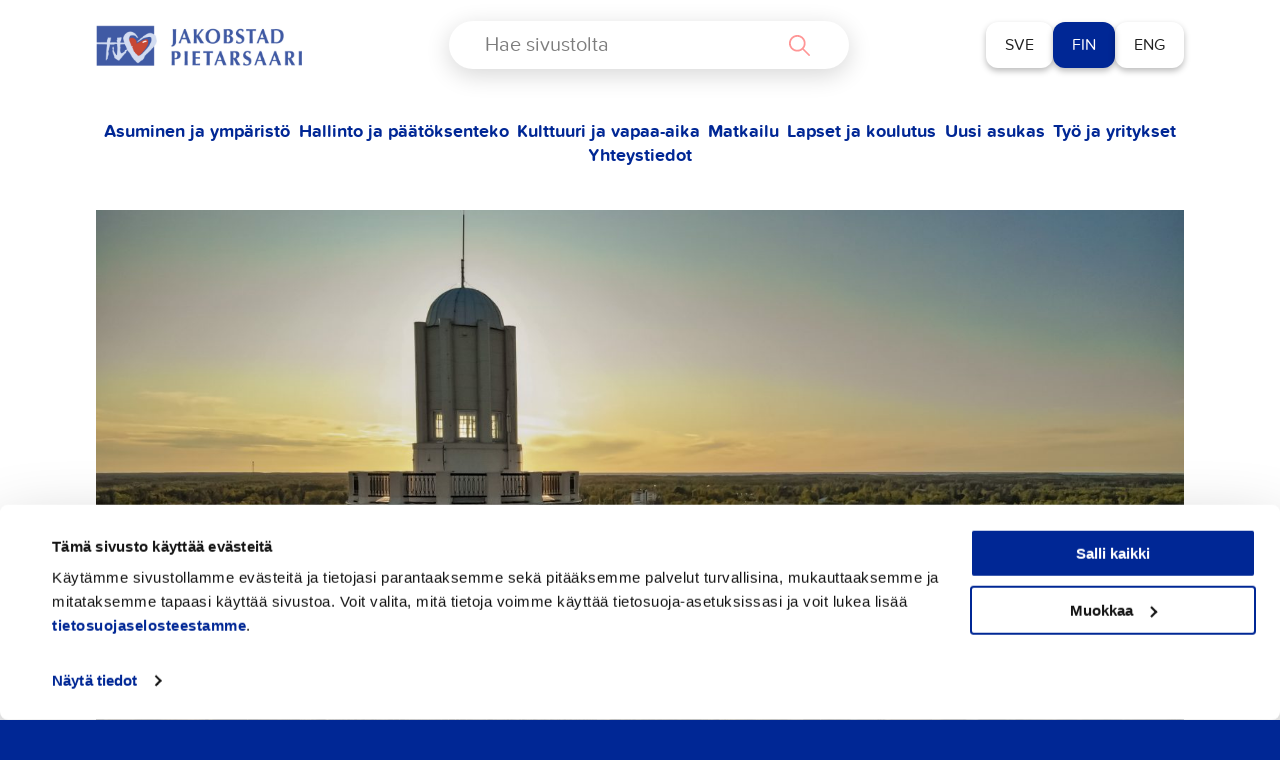

--- FILE ---
content_type: text/html; charset=UTF-8
request_url: https://pietarsaari.fi/asuminen-ja-ymparisto/rakentaminen-2/katselmukset
body_size: 31585
content:

<!doctype html>
<html class="no-js" lang="fi">
<head>
	<meta charset="utf-8">
	<meta http-equiv="x-ua-compatible" content="ie=edge">
	<meta name="viewport" content="width=device-width, initial-scale=1">
	<script>
        (function (d) {
            var config = {
                    kitId: 'ypu7umg',
                    scriptTimeout: 3000,
                    async: true
                },
                h = d.documentElement, t = setTimeout(function () {
                    h.className = h.className.replace(/\bwf-loading\b/g, "") + " wf-inactive";
                }, config.scriptTimeout), tk = d.createElement("script"), f = false, s = d.getElementsByTagName("script")[0], a;
            h.className += " wf-loading";
            tk.src = 'https://use.typekit.net/' + config.kitId + '.js';
            tk.async = true;
            tk.onload = tk.onreadystatechange = function () {
                a = this.readyState;
                if (f || a && a != "complete" && a != "loaded")return;
                f = true;
                clearTimeout(t);
                try {
                    Typekit.load(config)
                } catch (e) {
                }
            };
            s.parentNode.insertBefore(tk, s)
        })(document);
	</script>
	<style type="text/css">
		.wf-loading .menu-item,
		.wf-loading h1,
		.wf-loading h2,
		.wf-loading h3,
		.wf-loading h4,
		.wf-loading h5,
		.wf-loading h6,
		.wf-loading p,
		.wf-loading a,
		.wf-loading button,
		.wf-loading li {
			/* Hide the blog title and post titles while web fonts are loading */
			visibility: hidden !important;
		}
	</style>
	<script type="text/javascript">
	window.dataLayer = window.dataLayer || [];

	function gtag() {
		dataLayer.push(arguments);
	}

	gtag("consent", "default", {
		ad_personalization: "denied",
		ad_storage: "denied",
		ad_user_data: "denied",
		analytics_storage: "denied",
		functionality_storage: "denied",
		personalization_storage: "denied",
		security_storage: "granted",
		wait_for_update: 500,
	});
	gtag("set", "ads_data_redaction", true);
	</script>
<script type="text/javascript"
		id="Cookiebot"
		src="https://consent.cookiebot.com/uc.js"
		data-implementation="wp"
		data-cbid="4f637ece-c532-4169-a4d2-d4bdee15cfed"
						data-culture="FI"
					></script>
<script type="text/javascript" src="https://jakobstad.fi/wp-admin/admin-ajax.php?action=pll_xdata_check&#038;redirect=https%3A%2F%2Fpietarsaari.fi%2Fasuminen-ja-ymparisto%2Frakentaminen-2%2Fkatselmukset&#038;nonce=e1970d0a7b" async></script><meta name='robots' content='index, follow, max-image-preview:large, max-snippet:-1, max-video-preview:-1' />
<link rel="alternate" href="https://jakobstad.fi/boende-och-miljo/byggande/syner" hreflang="sv" />
<link rel="alternate" href="https://pietarsaari.fi/asuminen-ja-ymparisto/rakentaminen-2/katselmukset" hreflang="fi" />

	<!-- This site is optimized with the Yoast SEO plugin v26.8 - https://yoast.com/product/yoast-seo-wordpress/ -->
	<title>Katselmukset - Pietarsaari</title>
	<link rel="canonical" href="https://pietarsaari.fi/asuminen-ja-ymparisto/rakentaminen-2/katselmukset" />
	<meta property="og:locale" content="fi_FI" />
	<meta property="og:locale:alternate" content="sv_SE" />
	<meta property="og:type" content="article" />
	<meta property="og:title" content="Katselmukset - Pietarsaari" />
	<meta property="og:description" content="Katselmukset Rakennustyön aloittamisesta on ilmoitettava rakennusvalvontaviranomaiselle. Paalutus Ennen rakennustyön aloittamista mittausosasto suorittaa rakennuksen paikan ja korkeusaseman merkitsemisen. Pohjakatselmus Toimitetaan, kun perustamiseen liittyvät kaivuu- ja louhintatyöt on suoritettu ja/tai paalutus tai muut maapohjan vahvistamistyöt ovat loppuun suoritettuja. Sijaintikatselmus Kun rakennuksen perustustyöt&hellip;" />
	<meta property="og:url" content="https://pietarsaari.fi/asuminen-ja-ymparisto/rakentaminen-2/katselmukset" />
	<meta property="og:site_name" content="Pietarsaari" />
	<meta property="article:modified_time" content="2024-02-21T12:34:49+00:00" />
	<meta property="og:image" content="https://jakobstad.fi/wp-content/uploads/2022/07/Vattentornet-foto-Matti-Aspvik-4-scaled.jpeg" />
	<meta property="og:image:width" content="2560" />
	<meta property="og:image:height" content="1918" />
	<meta property="og:image:type" content="image/jpeg" />
	<meta name="twitter:card" content="summary_large_image" />
	<meta name="twitter:label1" content="Arvioitu lukuaika" />
	<meta name="twitter:data1" content="1 minuutti" />
	<script type="application/ld+json" class="yoast-schema-graph">{"@context":"https://schema.org","@graph":[{"@type":"WebPage","@id":"https://pietarsaari.fi/asuminen-ja-ymparisto/rakentaminen-2/katselmukset","url":"https://pietarsaari.fi/asuminen-ja-ymparisto/rakentaminen-2/katselmukset","name":"Katselmukset - Pietarsaari","isPartOf":{"@id":"https://pietarsaari.fi/#website"},"primaryImageOfPage":{"@id":"https://pietarsaari.fi/asuminen-ja-ymparisto/rakentaminen-2/katselmukset#primaryimage"},"image":{"@id":"https://pietarsaari.fi/asuminen-ja-ymparisto/rakentaminen-2/katselmukset#primaryimage"},"thumbnailUrl":"https://pietarsaari.fi/wp-content/uploads/2022/07/Vattentornet-foto-Matti-Aspvik-4-scaled.jpeg","datePublished":"2022-01-21T13:01:55+00:00","dateModified":"2024-02-21T12:34:49+00:00","breadcrumb":{"@id":"https://pietarsaari.fi/asuminen-ja-ymparisto/rakentaminen-2/katselmukset#breadcrumb"},"inLanguage":"fi","potentialAction":[{"@type":"ReadAction","target":["https://pietarsaari.fi/asuminen-ja-ymparisto/rakentaminen-2/katselmukset"]}]},{"@type":"ImageObject","inLanguage":"fi","@id":"https://pietarsaari.fi/asuminen-ja-ymparisto/rakentaminen-2/katselmukset#primaryimage","url":"https://pietarsaari.fi/wp-content/uploads/2022/07/Vattentornet-foto-Matti-Aspvik-4-scaled.jpeg","contentUrl":"https://pietarsaari.fi/wp-content/uploads/2022/07/Vattentornet-foto-Matti-Aspvik-4-scaled.jpeg","width":2560,"height":1918,"caption":"Vattentornet - Vesitorni - The Water Tower"},{"@type":"BreadcrumbList","@id":"https://pietarsaari.fi/asuminen-ja-ymparisto/rakentaminen-2/katselmukset#breadcrumb","itemListElement":[{"@type":"ListItem","position":1,"name":"Home","item":"https://pietarsaari.fi/"},{"@type":"ListItem","position":2,"name":"Asuminen ja ympäristö","item":"https://pietarsaari.fi/asuminen-ja-ymparisto"},{"@type":"ListItem","position":3,"name":"Rakentaminen","item":"https://pietarsaari.fi/asuminen-ja-ymparisto/rakentaminen-2"},{"@type":"ListItem","position":4,"name":"Katselmukset"}]},{"@type":"WebSite","@id":"https://pietarsaari.fi/#website","url":"https://pietarsaari.fi/","name":"Pietarsaari","description":"","potentialAction":[{"@type":"SearchAction","target":{"@type":"EntryPoint","urlTemplate":"https://pietarsaari.fi/?s={search_term_string}"},"query-input":{"@type":"PropertyValueSpecification","valueRequired":true,"valueName":"search_term_string"}}],"inLanguage":"fi"}]}</script>
	<!-- / Yoast SEO plugin. -->


<link rel='dns-prefetch' href='//jakobstad.fi' />
<link rel='dns-prefetch' href='//www.google.com' />
<link rel='dns-prefetch' href='//assets.juicer.io' />
<link rel="alternate" title="oEmbed (JSON)" type="application/json+oembed" href="https://pietarsaari.fi/wp-json/oembed/1.0/embed?url=https%3A%2F%2Fpietarsaari.fi%2Fasuminen-ja-ymparisto%2Frakentaminen-2%2Fkatselmukset&#038;lang=fi" />
<link rel="alternate" title="oEmbed (XML)" type="text/xml+oembed" href="https://pietarsaari.fi/wp-json/oembed/1.0/embed?url=https%3A%2F%2Fpietarsaari.fi%2Fasuminen-ja-ymparisto%2Frakentaminen-2%2Fkatselmukset&#038;format=xml&#038;lang=fi" />
<style id='wp-img-auto-sizes-contain-inline-css' type='text/css'>
img:is([sizes=auto i],[sizes^="auto," i]){contain-intrinsic-size:3000px 1500px}
/*# sourceURL=wp-img-auto-sizes-contain-inline-css */
</style>
<style id='wp-emoji-styles-inline-css' type='text/css'>

	img.wp-smiley, img.emoji {
		display: inline !important;
		border: none !important;
		box-shadow: none !important;
		height: 1em !important;
		width: 1em !important;
		margin: 0 0.07em !important;
		vertical-align: -0.1em !important;
		background: none !important;
		padding: 0 !important;
	}
/*# sourceURL=wp-emoji-styles-inline-css */
</style>
<style id='wp-block-library-inline-css' type='text/css'>
:root{--wp-block-synced-color:#7a00df;--wp-block-synced-color--rgb:122,0,223;--wp-bound-block-color:var(--wp-block-synced-color);--wp-editor-canvas-background:#ddd;--wp-admin-theme-color:#007cba;--wp-admin-theme-color--rgb:0,124,186;--wp-admin-theme-color-darker-10:#006ba1;--wp-admin-theme-color-darker-10--rgb:0,107,160.5;--wp-admin-theme-color-darker-20:#005a87;--wp-admin-theme-color-darker-20--rgb:0,90,135;--wp-admin-border-width-focus:2px}@media (min-resolution:192dpi){:root{--wp-admin-border-width-focus:1.5px}}.wp-element-button{cursor:pointer}:root .has-very-light-gray-background-color{background-color:#eee}:root .has-very-dark-gray-background-color{background-color:#313131}:root .has-very-light-gray-color{color:#eee}:root .has-very-dark-gray-color{color:#313131}:root .has-vivid-green-cyan-to-vivid-cyan-blue-gradient-background{background:linear-gradient(135deg,#00d084,#0693e3)}:root .has-purple-crush-gradient-background{background:linear-gradient(135deg,#34e2e4,#4721fb 50%,#ab1dfe)}:root .has-hazy-dawn-gradient-background{background:linear-gradient(135deg,#faaca8,#dad0ec)}:root .has-subdued-olive-gradient-background{background:linear-gradient(135deg,#fafae1,#67a671)}:root .has-atomic-cream-gradient-background{background:linear-gradient(135deg,#fdd79a,#004a59)}:root .has-nightshade-gradient-background{background:linear-gradient(135deg,#330968,#31cdcf)}:root .has-midnight-gradient-background{background:linear-gradient(135deg,#020381,#2874fc)}:root{--wp--preset--font-size--normal:16px;--wp--preset--font-size--huge:42px}.has-regular-font-size{font-size:1em}.has-larger-font-size{font-size:2.625em}.has-normal-font-size{font-size:var(--wp--preset--font-size--normal)}.has-huge-font-size{font-size:var(--wp--preset--font-size--huge)}.has-text-align-center{text-align:center}.has-text-align-left{text-align:left}.has-text-align-right{text-align:right}.has-fit-text{white-space:nowrap!important}#end-resizable-editor-section{display:none}.aligncenter{clear:both}.items-justified-left{justify-content:flex-start}.items-justified-center{justify-content:center}.items-justified-right{justify-content:flex-end}.items-justified-space-between{justify-content:space-between}.screen-reader-text{border:0;clip-path:inset(50%);height:1px;margin:-1px;overflow:hidden;padding:0;position:absolute;width:1px;word-wrap:normal!important}.screen-reader-text:focus{background-color:#ddd;clip-path:none;color:#444;display:block;font-size:1em;height:auto;left:5px;line-height:normal;padding:15px 23px 14px;text-decoration:none;top:5px;width:auto;z-index:100000}html :where(.has-border-color){border-style:solid}html :where([style*=border-top-color]){border-top-style:solid}html :where([style*=border-right-color]){border-right-style:solid}html :where([style*=border-bottom-color]){border-bottom-style:solid}html :where([style*=border-left-color]){border-left-style:solid}html :where([style*=border-width]){border-style:solid}html :where([style*=border-top-width]){border-top-style:solid}html :where([style*=border-right-width]){border-right-style:solid}html :where([style*=border-bottom-width]){border-bottom-style:solid}html :where([style*=border-left-width]){border-left-style:solid}html :where(img[class*=wp-image-]){height:auto;max-width:100%}:where(figure){margin:0 0 1em}html :where(.is-position-sticky){--wp-admin--admin-bar--position-offset:var(--wp-admin--admin-bar--height,0px)}@media screen and (max-width:600px){html :where(.is-position-sticky){--wp-admin--admin-bar--position-offset:0px}}

/*# sourceURL=wp-block-library-inline-css */
</style><style id='wp-block-button-inline-css' type='text/css'>
.wp-block-button__link{align-content:center;box-sizing:border-box;cursor:pointer;display:inline-block;height:100%;text-align:center;word-break:break-word}.wp-block-button__link.aligncenter{text-align:center}.wp-block-button__link.alignright{text-align:right}:where(.wp-block-button__link){border-radius:9999px;box-shadow:none;padding:calc(.667em + 2px) calc(1.333em + 2px);text-decoration:none}.wp-block-button[style*=text-decoration] .wp-block-button__link{text-decoration:inherit}.wp-block-buttons>.wp-block-button.has-custom-width{max-width:none}.wp-block-buttons>.wp-block-button.has-custom-width .wp-block-button__link{width:100%}.wp-block-buttons>.wp-block-button.has-custom-font-size .wp-block-button__link{font-size:inherit}.wp-block-buttons>.wp-block-button.wp-block-button__width-25{width:calc(25% - var(--wp--style--block-gap, .5em)*.75)}.wp-block-buttons>.wp-block-button.wp-block-button__width-50{width:calc(50% - var(--wp--style--block-gap, .5em)*.5)}.wp-block-buttons>.wp-block-button.wp-block-button__width-75{width:calc(75% - var(--wp--style--block-gap, .5em)*.25)}.wp-block-buttons>.wp-block-button.wp-block-button__width-100{flex-basis:100%;width:100%}.wp-block-buttons.is-vertical>.wp-block-button.wp-block-button__width-25{width:25%}.wp-block-buttons.is-vertical>.wp-block-button.wp-block-button__width-50{width:50%}.wp-block-buttons.is-vertical>.wp-block-button.wp-block-button__width-75{width:75%}.wp-block-button.is-style-squared,.wp-block-button__link.wp-block-button.is-style-squared{border-radius:0}.wp-block-button.no-border-radius,.wp-block-button__link.no-border-radius{border-radius:0!important}:root :where(.wp-block-button .wp-block-button__link.is-style-outline),:root :where(.wp-block-button.is-style-outline>.wp-block-button__link){border:2px solid;padding:.667em 1.333em}:root :where(.wp-block-button .wp-block-button__link.is-style-outline:not(.has-text-color)),:root :where(.wp-block-button.is-style-outline>.wp-block-button__link:not(.has-text-color)){color:currentColor}:root :where(.wp-block-button .wp-block-button__link.is-style-outline:not(.has-background)),:root :where(.wp-block-button.is-style-outline>.wp-block-button__link:not(.has-background)){background-color:initial;background-image:none}
/*# sourceURL=https://pietarsaari.fi/wp-includes/blocks/button/style.min.css */
</style>
<style id='wp-block-buttons-inline-css' type='text/css'>
.wp-block-buttons{box-sizing:border-box}.wp-block-buttons.is-vertical{flex-direction:column}.wp-block-buttons.is-vertical>.wp-block-button:last-child{margin-bottom:0}.wp-block-buttons>.wp-block-button{display:inline-block;margin:0}.wp-block-buttons.is-content-justification-left{justify-content:flex-start}.wp-block-buttons.is-content-justification-left.is-vertical{align-items:flex-start}.wp-block-buttons.is-content-justification-center{justify-content:center}.wp-block-buttons.is-content-justification-center.is-vertical{align-items:center}.wp-block-buttons.is-content-justification-right{justify-content:flex-end}.wp-block-buttons.is-content-justification-right.is-vertical{align-items:flex-end}.wp-block-buttons.is-content-justification-space-between{justify-content:space-between}.wp-block-buttons.aligncenter{text-align:center}.wp-block-buttons:not(.is-content-justification-space-between,.is-content-justification-right,.is-content-justification-left,.is-content-justification-center) .wp-block-button.aligncenter{margin-left:auto;margin-right:auto;width:100%}.wp-block-buttons[style*=text-decoration] .wp-block-button,.wp-block-buttons[style*=text-decoration] .wp-block-button__link{text-decoration:inherit}.wp-block-buttons.has-custom-font-size .wp-block-button__link{font-size:inherit}.wp-block-buttons .wp-block-button__link{width:100%}.wp-block-button.aligncenter{text-align:center}
/*# sourceURL=https://pietarsaari.fi/wp-includes/blocks/buttons/style.min.css */
</style>
<style id='wp-block-social-links-inline-css' type='text/css'>
.wp-block-social-links{background:none;box-sizing:border-box;margin-left:0;padding-left:0;padding-right:0;text-indent:0}.wp-block-social-links .wp-social-link a,.wp-block-social-links .wp-social-link a:hover{border-bottom:0;box-shadow:none;text-decoration:none}.wp-block-social-links .wp-social-link svg{height:1em;width:1em}.wp-block-social-links .wp-social-link span:not(.screen-reader-text){font-size:.65em;margin-left:.5em;margin-right:.5em}.wp-block-social-links.has-small-icon-size{font-size:16px}.wp-block-social-links,.wp-block-social-links.has-normal-icon-size{font-size:24px}.wp-block-social-links.has-large-icon-size{font-size:36px}.wp-block-social-links.has-huge-icon-size{font-size:48px}.wp-block-social-links.aligncenter{display:flex;justify-content:center}.wp-block-social-links.alignright{justify-content:flex-end}.wp-block-social-link{border-radius:9999px;display:block}@media not (prefers-reduced-motion){.wp-block-social-link{transition:transform .1s ease}}.wp-block-social-link{height:auto}.wp-block-social-link a{align-items:center;display:flex;line-height:0}.wp-block-social-link:hover{transform:scale(1.1)}.wp-block-social-links .wp-block-social-link.wp-social-link{display:inline-block;margin:0;padding:0}.wp-block-social-links .wp-block-social-link.wp-social-link .wp-block-social-link-anchor,.wp-block-social-links .wp-block-social-link.wp-social-link .wp-block-social-link-anchor svg,.wp-block-social-links .wp-block-social-link.wp-social-link .wp-block-social-link-anchor:active,.wp-block-social-links .wp-block-social-link.wp-social-link .wp-block-social-link-anchor:hover,.wp-block-social-links .wp-block-social-link.wp-social-link .wp-block-social-link-anchor:visited{color:currentColor;fill:currentColor}:where(.wp-block-social-links:not(.is-style-logos-only)) .wp-social-link{background-color:#f0f0f0;color:#444}:where(.wp-block-social-links:not(.is-style-logos-only)) .wp-social-link-amazon{background-color:#f90;color:#fff}:where(.wp-block-social-links:not(.is-style-logos-only)) .wp-social-link-bandcamp{background-color:#1ea0c3;color:#fff}:where(.wp-block-social-links:not(.is-style-logos-only)) .wp-social-link-behance{background-color:#0757fe;color:#fff}:where(.wp-block-social-links:not(.is-style-logos-only)) .wp-social-link-bluesky{background-color:#0a7aff;color:#fff}:where(.wp-block-social-links:not(.is-style-logos-only)) .wp-social-link-codepen{background-color:#1e1f26;color:#fff}:where(.wp-block-social-links:not(.is-style-logos-only)) .wp-social-link-deviantart{background-color:#02e49b;color:#fff}:where(.wp-block-social-links:not(.is-style-logos-only)) .wp-social-link-discord{background-color:#5865f2;color:#fff}:where(.wp-block-social-links:not(.is-style-logos-only)) .wp-social-link-dribbble{background-color:#e94c89;color:#fff}:where(.wp-block-social-links:not(.is-style-logos-only)) .wp-social-link-dropbox{background-color:#4280ff;color:#fff}:where(.wp-block-social-links:not(.is-style-logos-only)) .wp-social-link-etsy{background-color:#f45800;color:#fff}:where(.wp-block-social-links:not(.is-style-logos-only)) .wp-social-link-facebook{background-color:#0866ff;color:#fff}:where(.wp-block-social-links:not(.is-style-logos-only)) .wp-social-link-fivehundredpx{background-color:#000;color:#fff}:where(.wp-block-social-links:not(.is-style-logos-only)) .wp-social-link-flickr{background-color:#0461dd;color:#fff}:where(.wp-block-social-links:not(.is-style-logos-only)) .wp-social-link-foursquare{background-color:#e65678;color:#fff}:where(.wp-block-social-links:not(.is-style-logos-only)) .wp-social-link-github{background-color:#24292d;color:#fff}:where(.wp-block-social-links:not(.is-style-logos-only)) .wp-social-link-goodreads{background-color:#eceadd;color:#382110}:where(.wp-block-social-links:not(.is-style-logos-only)) .wp-social-link-google{background-color:#ea4434;color:#fff}:where(.wp-block-social-links:not(.is-style-logos-only)) .wp-social-link-gravatar{background-color:#1d4fc4;color:#fff}:where(.wp-block-social-links:not(.is-style-logos-only)) .wp-social-link-instagram{background-color:#f00075;color:#fff}:where(.wp-block-social-links:not(.is-style-logos-only)) .wp-social-link-lastfm{background-color:#e21b24;color:#fff}:where(.wp-block-social-links:not(.is-style-logos-only)) .wp-social-link-linkedin{background-color:#0d66c2;color:#fff}:where(.wp-block-social-links:not(.is-style-logos-only)) .wp-social-link-mastodon{background-color:#3288d4;color:#fff}:where(.wp-block-social-links:not(.is-style-logos-only)) .wp-social-link-medium{background-color:#000;color:#fff}:where(.wp-block-social-links:not(.is-style-logos-only)) .wp-social-link-meetup{background-color:#f6405f;color:#fff}:where(.wp-block-social-links:not(.is-style-logos-only)) .wp-social-link-patreon{background-color:#000;color:#fff}:where(.wp-block-social-links:not(.is-style-logos-only)) .wp-social-link-pinterest{background-color:#e60122;color:#fff}:where(.wp-block-social-links:not(.is-style-logos-only)) .wp-social-link-pocket{background-color:#ef4155;color:#fff}:where(.wp-block-social-links:not(.is-style-logos-only)) .wp-social-link-reddit{background-color:#ff4500;color:#fff}:where(.wp-block-social-links:not(.is-style-logos-only)) .wp-social-link-skype{background-color:#0478d7;color:#fff}:where(.wp-block-social-links:not(.is-style-logos-only)) .wp-social-link-snapchat{background-color:#fefc00;color:#fff;stroke:#000}:where(.wp-block-social-links:not(.is-style-logos-only)) .wp-social-link-soundcloud{background-color:#ff5600;color:#fff}:where(.wp-block-social-links:not(.is-style-logos-only)) .wp-social-link-spotify{background-color:#1bd760;color:#fff}:where(.wp-block-social-links:not(.is-style-logos-only)) .wp-social-link-telegram{background-color:#2aabee;color:#fff}:where(.wp-block-social-links:not(.is-style-logos-only)) .wp-social-link-threads{background-color:#000;color:#fff}:where(.wp-block-social-links:not(.is-style-logos-only)) .wp-social-link-tiktok{background-color:#000;color:#fff}:where(.wp-block-social-links:not(.is-style-logos-only)) .wp-social-link-tumblr{background-color:#011835;color:#fff}:where(.wp-block-social-links:not(.is-style-logos-only)) .wp-social-link-twitch{background-color:#6440a4;color:#fff}:where(.wp-block-social-links:not(.is-style-logos-only)) .wp-social-link-twitter{background-color:#1da1f2;color:#fff}:where(.wp-block-social-links:not(.is-style-logos-only)) .wp-social-link-vimeo{background-color:#1eb7ea;color:#fff}:where(.wp-block-social-links:not(.is-style-logos-only)) .wp-social-link-vk{background-color:#4680c2;color:#fff}:where(.wp-block-social-links:not(.is-style-logos-only)) .wp-social-link-wordpress{background-color:#3499cd;color:#fff}:where(.wp-block-social-links:not(.is-style-logos-only)) .wp-social-link-whatsapp{background-color:#25d366;color:#fff}:where(.wp-block-social-links:not(.is-style-logos-only)) .wp-social-link-x{background-color:#000;color:#fff}:where(.wp-block-social-links:not(.is-style-logos-only)) .wp-social-link-yelp{background-color:#d32422;color:#fff}:where(.wp-block-social-links:not(.is-style-logos-only)) .wp-social-link-youtube{background-color:red;color:#fff}:where(.wp-block-social-links.is-style-logos-only) .wp-social-link{background:none}:where(.wp-block-social-links.is-style-logos-only) .wp-social-link svg{height:1.25em;width:1.25em}:where(.wp-block-social-links.is-style-logos-only) .wp-social-link-amazon{color:#f90}:where(.wp-block-social-links.is-style-logos-only) .wp-social-link-bandcamp{color:#1ea0c3}:where(.wp-block-social-links.is-style-logos-only) .wp-social-link-behance{color:#0757fe}:where(.wp-block-social-links.is-style-logos-only) .wp-social-link-bluesky{color:#0a7aff}:where(.wp-block-social-links.is-style-logos-only) .wp-social-link-codepen{color:#1e1f26}:where(.wp-block-social-links.is-style-logos-only) .wp-social-link-deviantart{color:#02e49b}:where(.wp-block-social-links.is-style-logos-only) .wp-social-link-discord{color:#5865f2}:where(.wp-block-social-links.is-style-logos-only) .wp-social-link-dribbble{color:#e94c89}:where(.wp-block-social-links.is-style-logos-only) .wp-social-link-dropbox{color:#4280ff}:where(.wp-block-social-links.is-style-logos-only) .wp-social-link-etsy{color:#f45800}:where(.wp-block-social-links.is-style-logos-only) .wp-social-link-facebook{color:#0866ff}:where(.wp-block-social-links.is-style-logos-only) .wp-social-link-fivehundredpx{color:#000}:where(.wp-block-social-links.is-style-logos-only) .wp-social-link-flickr{color:#0461dd}:where(.wp-block-social-links.is-style-logos-only) .wp-social-link-foursquare{color:#e65678}:where(.wp-block-social-links.is-style-logos-only) .wp-social-link-github{color:#24292d}:where(.wp-block-social-links.is-style-logos-only) .wp-social-link-goodreads{color:#382110}:where(.wp-block-social-links.is-style-logos-only) .wp-social-link-google{color:#ea4434}:where(.wp-block-social-links.is-style-logos-only) .wp-social-link-gravatar{color:#1d4fc4}:where(.wp-block-social-links.is-style-logos-only) .wp-social-link-instagram{color:#f00075}:where(.wp-block-social-links.is-style-logos-only) .wp-social-link-lastfm{color:#e21b24}:where(.wp-block-social-links.is-style-logos-only) .wp-social-link-linkedin{color:#0d66c2}:where(.wp-block-social-links.is-style-logos-only) .wp-social-link-mastodon{color:#3288d4}:where(.wp-block-social-links.is-style-logos-only) .wp-social-link-medium{color:#000}:where(.wp-block-social-links.is-style-logos-only) .wp-social-link-meetup{color:#f6405f}:where(.wp-block-social-links.is-style-logos-only) .wp-social-link-patreon{color:#000}:where(.wp-block-social-links.is-style-logos-only) .wp-social-link-pinterest{color:#e60122}:where(.wp-block-social-links.is-style-logos-only) .wp-social-link-pocket{color:#ef4155}:where(.wp-block-social-links.is-style-logos-only) .wp-social-link-reddit{color:#ff4500}:where(.wp-block-social-links.is-style-logos-only) .wp-social-link-skype{color:#0478d7}:where(.wp-block-social-links.is-style-logos-only) .wp-social-link-snapchat{color:#fff;stroke:#000}:where(.wp-block-social-links.is-style-logos-only) .wp-social-link-soundcloud{color:#ff5600}:where(.wp-block-social-links.is-style-logos-only) .wp-social-link-spotify{color:#1bd760}:where(.wp-block-social-links.is-style-logos-only) .wp-social-link-telegram{color:#2aabee}:where(.wp-block-social-links.is-style-logos-only) .wp-social-link-threads{color:#000}:where(.wp-block-social-links.is-style-logos-only) .wp-social-link-tiktok{color:#000}:where(.wp-block-social-links.is-style-logos-only) .wp-social-link-tumblr{color:#011835}:where(.wp-block-social-links.is-style-logos-only) .wp-social-link-twitch{color:#6440a4}:where(.wp-block-social-links.is-style-logos-only) .wp-social-link-twitter{color:#1da1f2}:where(.wp-block-social-links.is-style-logos-only) .wp-social-link-vimeo{color:#1eb7ea}:where(.wp-block-social-links.is-style-logos-only) .wp-social-link-vk{color:#4680c2}:where(.wp-block-social-links.is-style-logos-only) .wp-social-link-whatsapp{color:#25d366}:where(.wp-block-social-links.is-style-logos-only) .wp-social-link-wordpress{color:#3499cd}:where(.wp-block-social-links.is-style-logos-only) .wp-social-link-x{color:#000}:where(.wp-block-social-links.is-style-logos-only) .wp-social-link-yelp{color:#d32422}:where(.wp-block-social-links.is-style-logos-only) .wp-social-link-youtube{color:red}.wp-block-social-links.is-style-pill-shape .wp-social-link{width:auto}:root :where(.wp-block-social-links .wp-social-link a){padding:.25em}:root :where(.wp-block-social-links.is-style-logos-only .wp-social-link a){padding:0}:root :where(.wp-block-social-links.is-style-pill-shape .wp-social-link a){padding-left:.6666666667em;padding-right:.6666666667em}.wp-block-social-links:not(.has-icon-color):not(.has-icon-background-color) .wp-social-link-snapchat .wp-block-social-link-label{color:#000}
/*# sourceURL=https://pietarsaari.fi/wp-includes/blocks/social-links/style.min.css */
</style>
<style id='global-styles-inline-css' type='text/css'>
:root{--wp--preset--aspect-ratio--square: 1;--wp--preset--aspect-ratio--4-3: 4/3;--wp--preset--aspect-ratio--3-4: 3/4;--wp--preset--aspect-ratio--3-2: 3/2;--wp--preset--aspect-ratio--2-3: 2/3;--wp--preset--aspect-ratio--16-9: 16/9;--wp--preset--aspect-ratio--9-16: 9/16;--wp--preset--color--black: #000000;--wp--preset--color--cyan-bluish-gray: #abb8c3;--wp--preset--color--white: #ffffff;--wp--preset--color--pale-pink: #f78da7;--wp--preset--color--vivid-red: #cf2e2e;--wp--preset--color--luminous-vivid-orange: #ff6900;--wp--preset--color--luminous-vivid-amber: #fcb900;--wp--preset--color--light-green-cyan: #7bdcb5;--wp--preset--color--vivid-green-cyan: #00d084;--wp--preset--color--pale-cyan-blue: #8ed1fc;--wp--preset--color--vivid-cyan-blue: #0693e3;--wp--preset--color--vivid-purple: #9b51e0;--wp--preset--gradient--vivid-cyan-blue-to-vivid-purple: linear-gradient(135deg,rgb(6,147,227) 0%,rgb(155,81,224) 100%);--wp--preset--gradient--light-green-cyan-to-vivid-green-cyan: linear-gradient(135deg,rgb(122,220,180) 0%,rgb(0,208,130) 100%);--wp--preset--gradient--luminous-vivid-amber-to-luminous-vivid-orange: linear-gradient(135deg,rgb(252,185,0) 0%,rgb(255,105,0) 100%);--wp--preset--gradient--luminous-vivid-orange-to-vivid-red: linear-gradient(135deg,rgb(255,105,0) 0%,rgb(207,46,46) 100%);--wp--preset--gradient--very-light-gray-to-cyan-bluish-gray: linear-gradient(135deg,rgb(238,238,238) 0%,rgb(169,184,195) 100%);--wp--preset--gradient--cool-to-warm-spectrum: linear-gradient(135deg,rgb(74,234,220) 0%,rgb(151,120,209) 20%,rgb(207,42,186) 40%,rgb(238,44,130) 60%,rgb(251,105,98) 80%,rgb(254,248,76) 100%);--wp--preset--gradient--blush-light-purple: linear-gradient(135deg,rgb(255,206,236) 0%,rgb(152,150,240) 100%);--wp--preset--gradient--blush-bordeaux: linear-gradient(135deg,rgb(254,205,165) 0%,rgb(254,45,45) 50%,rgb(107,0,62) 100%);--wp--preset--gradient--luminous-dusk: linear-gradient(135deg,rgb(255,203,112) 0%,rgb(199,81,192) 50%,rgb(65,88,208) 100%);--wp--preset--gradient--pale-ocean: linear-gradient(135deg,rgb(255,245,203) 0%,rgb(182,227,212) 50%,rgb(51,167,181) 100%);--wp--preset--gradient--electric-grass: linear-gradient(135deg,rgb(202,248,128) 0%,rgb(113,206,126) 100%);--wp--preset--gradient--midnight: linear-gradient(135deg,rgb(2,3,129) 0%,rgb(40,116,252) 100%);--wp--preset--font-size--small: 13px;--wp--preset--font-size--medium: 20px;--wp--preset--font-size--large: 36px;--wp--preset--font-size--x-large: 42px;--wp--preset--spacing--20: 0.44rem;--wp--preset--spacing--30: 0.67rem;--wp--preset--spacing--40: 1rem;--wp--preset--spacing--50: 1.5rem;--wp--preset--spacing--60: 2.25rem;--wp--preset--spacing--70: 3.38rem;--wp--preset--spacing--80: 5.06rem;--wp--preset--shadow--natural: 6px 6px 9px rgba(0, 0, 0, 0.2);--wp--preset--shadow--deep: 12px 12px 50px rgba(0, 0, 0, 0.4);--wp--preset--shadow--sharp: 6px 6px 0px rgba(0, 0, 0, 0.2);--wp--preset--shadow--outlined: 6px 6px 0px -3px rgb(255, 255, 255), 6px 6px rgb(0, 0, 0);--wp--preset--shadow--crisp: 6px 6px 0px rgb(0, 0, 0);}:where(.is-layout-flex){gap: 0.5em;}:where(.is-layout-grid){gap: 0.5em;}body .is-layout-flex{display: flex;}.is-layout-flex{flex-wrap: wrap;align-items: center;}.is-layout-flex > :is(*, div){margin: 0;}body .is-layout-grid{display: grid;}.is-layout-grid > :is(*, div){margin: 0;}:where(.wp-block-columns.is-layout-flex){gap: 2em;}:where(.wp-block-columns.is-layout-grid){gap: 2em;}:where(.wp-block-post-template.is-layout-flex){gap: 1.25em;}:where(.wp-block-post-template.is-layout-grid){gap: 1.25em;}.has-black-color{color: var(--wp--preset--color--black) !important;}.has-cyan-bluish-gray-color{color: var(--wp--preset--color--cyan-bluish-gray) !important;}.has-white-color{color: var(--wp--preset--color--white) !important;}.has-pale-pink-color{color: var(--wp--preset--color--pale-pink) !important;}.has-vivid-red-color{color: var(--wp--preset--color--vivid-red) !important;}.has-luminous-vivid-orange-color{color: var(--wp--preset--color--luminous-vivid-orange) !important;}.has-luminous-vivid-amber-color{color: var(--wp--preset--color--luminous-vivid-amber) !important;}.has-light-green-cyan-color{color: var(--wp--preset--color--light-green-cyan) !important;}.has-vivid-green-cyan-color{color: var(--wp--preset--color--vivid-green-cyan) !important;}.has-pale-cyan-blue-color{color: var(--wp--preset--color--pale-cyan-blue) !important;}.has-vivid-cyan-blue-color{color: var(--wp--preset--color--vivid-cyan-blue) !important;}.has-vivid-purple-color{color: var(--wp--preset--color--vivid-purple) !important;}.has-black-background-color{background-color: var(--wp--preset--color--black) !important;}.has-cyan-bluish-gray-background-color{background-color: var(--wp--preset--color--cyan-bluish-gray) !important;}.has-white-background-color{background-color: var(--wp--preset--color--white) !important;}.has-pale-pink-background-color{background-color: var(--wp--preset--color--pale-pink) !important;}.has-vivid-red-background-color{background-color: var(--wp--preset--color--vivid-red) !important;}.has-luminous-vivid-orange-background-color{background-color: var(--wp--preset--color--luminous-vivid-orange) !important;}.has-luminous-vivid-amber-background-color{background-color: var(--wp--preset--color--luminous-vivid-amber) !important;}.has-light-green-cyan-background-color{background-color: var(--wp--preset--color--light-green-cyan) !important;}.has-vivid-green-cyan-background-color{background-color: var(--wp--preset--color--vivid-green-cyan) !important;}.has-pale-cyan-blue-background-color{background-color: var(--wp--preset--color--pale-cyan-blue) !important;}.has-vivid-cyan-blue-background-color{background-color: var(--wp--preset--color--vivid-cyan-blue) !important;}.has-vivid-purple-background-color{background-color: var(--wp--preset--color--vivid-purple) !important;}.has-black-border-color{border-color: var(--wp--preset--color--black) !important;}.has-cyan-bluish-gray-border-color{border-color: var(--wp--preset--color--cyan-bluish-gray) !important;}.has-white-border-color{border-color: var(--wp--preset--color--white) !important;}.has-pale-pink-border-color{border-color: var(--wp--preset--color--pale-pink) !important;}.has-vivid-red-border-color{border-color: var(--wp--preset--color--vivid-red) !important;}.has-luminous-vivid-orange-border-color{border-color: var(--wp--preset--color--luminous-vivid-orange) !important;}.has-luminous-vivid-amber-border-color{border-color: var(--wp--preset--color--luminous-vivid-amber) !important;}.has-light-green-cyan-border-color{border-color: var(--wp--preset--color--light-green-cyan) !important;}.has-vivid-green-cyan-border-color{border-color: var(--wp--preset--color--vivid-green-cyan) !important;}.has-pale-cyan-blue-border-color{border-color: var(--wp--preset--color--pale-cyan-blue) !important;}.has-vivid-cyan-blue-border-color{border-color: var(--wp--preset--color--vivid-cyan-blue) !important;}.has-vivid-purple-border-color{border-color: var(--wp--preset--color--vivid-purple) !important;}.has-vivid-cyan-blue-to-vivid-purple-gradient-background{background: var(--wp--preset--gradient--vivid-cyan-blue-to-vivid-purple) !important;}.has-light-green-cyan-to-vivid-green-cyan-gradient-background{background: var(--wp--preset--gradient--light-green-cyan-to-vivid-green-cyan) !important;}.has-luminous-vivid-amber-to-luminous-vivid-orange-gradient-background{background: var(--wp--preset--gradient--luminous-vivid-amber-to-luminous-vivid-orange) !important;}.has-luminous-vivid-orange-to-vivid-red-gradient-background{background: var(--wp--preset--gradient--luminous-vivid-orange-to-vivid-red) !important;}.has-very-light-gray-to-cyan-bluish-gray-gradient-background{background: var(--wp--preset--gradient--very-light-gray-to-cyan-bluish-gray) !important;}.has-cool-to-warm-spectrum-gradient-background{background: var(--wp--preset--gradient--cool-to-warm-spectrum) !important;}.has-blush-light-purple-gradient-background{background: var(--wp--preset--gradient--blush-light-purple) !important;}.has-blush-bordeaux-gradient-background{background: var(--wp--preset--gradient--blush-bordeaux) !important;}.has-luminous-dusk-gradient-background{background: var(--wp--preset--gradient--luminous-dusk) !important;}.has-pale-ocean-gradient-background{background: var(--wp--preset--gradient--pale-ocean) !important;}.has-electric-grass-gradient-background{background: var(--wp--preset--gradient--electric-grass) !important;}.has-midnight-gradient-background{background: var(--wp--preset--gradient--midnight) !important;}.has-small-font-size{font-size: var(--wp--preset--font-size--small) !important;}.has-medium-font-size{font-size: var(--wp--preset--font-size--medium) !important;}.has-large-font-size{font-size: var(--wp--preset--font-size--large) !important;}.has-x-large-font-size{font-size: var(--wp--preset--font-size--x-large) !important;}
/*# sourceURL=global-styles-inline-css */
</style>
<style id='core-block-supports-inline-css' type='text/css'>
.wp-container-core-social-links-is-layout-76ea2f42{justify-content:flex-start;}
/*# sourceURL=core-block-supports-inline-css */
</style>

<style id='classic-theme-styles-inline-css' type='text/css'>
/*! This file is auto-generated */
.wp-block-button__link{color:#fff;background-color:#32373c;border-radius:9999px;box-shadow:none;text-decoration:none;padding:calc(.667em + 2px) calc(1.333em + 2px);font-size:1.125em}.wp-block-file__button{background:#32373c;color:#fff;text-decoration:none}
/*# sourceURL=/wp-includes/css/classic-themes.min.css */
</style>
<link rel='stylesheet' id='wpdreams-asl-basic-css' href='https://jakobstad.fi/wp-content/plugins/ajax-search-lite/css/style.basic.css?ver=4.13.4' type='text/css' media='all' />
<style id='wpdreams-asl-basic-inline-css' type='text/css'>

					div[id*='ajaxsearchlitesettings'].searchsettings .asl_option_inner label {
						font-size: 0px !important;
						color: rgba(0, 0, 0, 0);
					}
					div[id*='ajaxsearchlitesettings'].searchsettings .asl_option_inner label:after {
						font-size: 11px !important;
						position: absolute;
						top: 0;
						left: 0;
						z-index: 1;
					}
					.asl_w_container {
						width: 100%;
						margin: 0px 0px 0px 0px;
						min-width: 200px;
					}
					div[id*='ajaxsearchlite'].asl_m {
						width: 100%;
					}
					div[id*='ajaxsearchliteres'].wpdreams_asl_results div.resdrg span.highlighted {
						font-weight: bold;
						color: rgba(217, 49, 43, 1);
						background-color: rgba(238, 238, 238, 1);
					}
					div[id*='ajaxsearchliteres'].wpdreams_asl_results .results img.asl_image {
						width: 70px;
						height: 70px;
						object-fit: cover;
					}
					div[id*='ajaxsearchlite'].asl_r .results {
						max-height: none;
					}
					div[id*='ajaxsearchlite'].asl_r {
						position: absolute;
					}
				
							.asl_w, .asl_w * {font-family:inherit !important;}
							.asl_m input[type=search]::placeholder{font-family:inherit !important;}
							.asl_m input[type=search]::-webkit-input-placeholder{font-family:inherit !important;}
							.asl_m input[type=search]::-moz-placeholder{font-family:inherit !important;}
							.asl_m input[type=search]:-ms-input-placeholder{font-family:inherit !important;}
						
						div.asl_r.asl_w.vertical .results .item::after {
							display: block;
							position: absolute;
							bottom: 0;
							content: '';
							height: 1px;
							width: 100%;
							background: #D8D8D8;
						}
						div.asl_r.asl_w.vertical .results .item.asl_last_item::after {
							display: none;
						}
					
/*# sourceURL=wpdreams-asl-basic-inline-css */
</style>
<link rel='stylesheet' id='wpdreams-asl-instance-css' href='https://jakobstad.fi/wp-content/plugins/ajax-search-lite/css/style-underline.css?ver=4.13.4' type='text/css' media='all' />
<link rel='stylesheet' id='heateor_sss_frontend_css-css' href='https://pietarsaari.fi/wp-content/plugins/sassy-social-share/public/css/sassy-social-share-public.css?ver=3.3.79' type='text/css' media='all' />
<style id='heateor_sss_frontend_css-inline-css' type='text/css'>
.heateor_sss_button_instagram span.heateor_sss_svg,a.heateor_sss_instagram span.heateor_sss_svg{background:radial-gradient(circle at 30% 107%,#fdf497 0,#fdf497 5%,#fd5949 45%,#d6249f 60%,#285aeb 90%)}div.heateor_sss_horizontal_sharing a.heateor_sss_button_instagram span{background:#002795!important;}div.heateor_sss_standard_follow_icons_container a.heateor_sss_button_instagram span{background:#002795}div.heateor_sss_horizontal_sharing a.heateor_sss_button_instagram span:hover{background:#0034c8!important;}div.heateor_sss_standard_follow_icons_container a.heateor_sss_button_instagram span:hover{background:#0034c8}div.heateor_sss_vertical_sharing  a.heateor_sss_button_instagram span{background:#002795!important;}div.heateor_sss_floating_follow_icons_container a.heateor_sss_button_instagram span{background:#002795}div.heateor_sss_vertical_sharing a.heateor_sss_button_instagram span:hover{background:#0034c8!important;}div.heateor_sss_floating_follow_icons_container a.heateor_sss_button_instagram span:hover{background:#0034c8}.heateor_sss_horizontal_sharing .heateor_sss_svg,.heateor_sss_standard_follow_icons_container .heateor_sss_svg{background-color:#002795!important;background:#002795!important;color:#fff;border-width:0px;border-style:solid;border-color:transparent}div.heateor_sss_horizontal_sharing span.heateor_sss_svg svg:hover path:not(.heateor_sss_no_fill),div.heateor_sss_horizontal_sharing span.heateor_sss_svg svg:hover ellipse, div.heateor_sss_horizontal_sharing span.heateor_sss_svg svg:hover circle, div.heateor_sss_horizontal_sharing span.heateor_sss_svg svg:hover polygon, div.heateor_sss_horizontal_sharing span.heateor_sss_svg svg:hover rect:not(.heateor_sss_no_fill){fill:#fff}div.heateor_sss_horizontal_sharing span.heateor_sss_svg svg:hover path.heateor_sss_svg_stroke, div.heateor_sss_horizontal_sharing span.heateor_sss_svg svg:hover rect.heateor_sss_svg_stroke{stroke:#fff}.heateor_sss_horizontal_sharing span.heateor_sss_svg:hover,.heateor_sss_standard_follow_icons_container span.heateor_sss_svg:hover{background-color:#0034c8!important;background:#0034c8!importantcolor:#fff;border-color:transparent;}.heateor_sss_vertical_sharing span.heateor_sss_svg,.heateor_sss_floating_follow_icons_container span.heateor_sss_svg{background-color:#002795!important;background:#002795!important;color:#fff;border-width:0px;border-style:solid;border-color:transparent;}div.heateor_sss_vertical_sharing span.heateor_sss_svg svg:hover path:not(.heateor_sss_no_fill),div.heateor_sss_vertical_sharing span.heateor_sss_svg svg:hover ellipse, div.heateor_sss_vertical_sharing span.heateor_sss_svg svg:hover circle, div.heateor_sss_vertical_sharing span.heateor_sss_svg svg:hover polygon{fill:#fff}div.heateor_sss_vertical_sharing span.heateor_sss_svg svg:hover path.heateor_sss_svg_stroke{stroke:#fff}.heateor_sss_vertical_sharing span.heateor_sss_svg:hover,.heateor_sss_floating_follow_icons_container span.heateor_sss_svg:hover{background-color:#0034c8!important;background:#0034c8!important;color:#fff;border-color:transparent;}@media screen and (max-width:783px) {.heateor_sss_vertical_sharing{display:none!important}}div.heateor_sss_follow_ul, div.heateor_sss_sharing_ul {
display:flex;
justify-content:center;
gap:1rem;
}
.heateor_sss_more {
order:-99;
}
.heateor_sss_more span.heateor_sss_svg {
background:#fff!important;
transform:scale(1.5);
}
.heateor_sss_more span.heateor_sss_svg:hover {
background:#fff!important;
}
.heateor_sss_more .heateor_sss_svg svg * {
fill:#002795!important;
stroke:#002795!important;
}
.heateor_sss_more .heateor_sss_svg:hover svg * {
fill:#0034c8!important;
stroke:#0034c8!important;
}div.heateor_sss_sharing_title{text-align:center}div.heateor_sss_sharing_ul{width:100%;text-align:center;}div.heateor_sss_horizontal_sharing div.heateor_sss_sharing_ul a{float:none!important;display:inline-block;}
/*# sourceURL=heateor_sss_frontend_css-inline-css */
</style>
<link rel='stylesheet' id='kantapohja/css-css' href='https://pietarsaari.fi/wp-content/themes/kantapohja/dist/styles/main.css?ver=nocache-1640610620' type='text/css' media='all' />
<link rel='stylesheet' id='jakobstad-style-css' href='https://pietarsaari.fi/wp-content/themes/kantapohja/style.css?ver=1769245920' type='text/css' media='all' />
<link rel='stylesheet' id='juicer-embed-css-css' href='https://assets.juicer.io/embed.css?ver=1769245920' type='text/css' media='all' />
<link rel='stylesheet' id='jonsuh-burgers-css' href='https://pietarsaari.fi/wp-content/themes/kantapohja/dist/styles/hamburgers.min.css?ver=1.1.3' type='text/css' media='all' />
<link rel='stylesheet' id='wp-block-heading-css' href='https://pietarsaari.fi/wp-includes/blocks/heading/style.min.css?ver=6.9' type='text/css' media='all' />
<link rel='stylesheet' id='wp-block-paragraph-css' href='https://pietarsaari.fi/wp-includes/blocks/paragraph/style.min.css?ver=6.9' type='text/css' media='all' />
<link rel='stylesheet' id='wp-block-list-css' href='https://pietarsaari.fi/wp-includes/blocks/list/style.min.css?ver=6.9' type='text/css' media='all' />
<script type="text/javascript" src="https://pietarsaari.fi/wp-includes/js/jquery/jquery.min.js?ver=3.7.1" id="jquery-core-js"></script>
<script type="text/javascript" src="https://pietarsaari.fi/wp-includes/js/jquery/jquery-migrate.min.js?ver=3.4.1" id="jquery-migrate-js"></script>
<script type="text/javascript" id="loadmore-js-extra">
/* <![CDATA[ */
var loadmore_params = {"ajaxurl":"https://pietarsaari.fi/wp-admin/admin-ajax.php","posts":"{\"post_type\":\"post\",\"orderby\":\"date\",\"order\":\"DESC\",\"posts_per_page\":10,\"post_status\":\"publish\",\"error\":\"\",\"m\":\"\",\"p\":0,\"post_parent\":\"\",\"subpost\":\"\",\"subpost_id\":\"\",\"attachment\":\"\",\"attachment_id\":0,\"name\":\"\",\"pagename\":\"\",\"page_id\":0,\"second\":\"\",\"minute\":\"\",\"hour\":\"\",\"day\":0,\"monthnum\":0,\"year\":0,\"w\":0,\"category_name\":\"\",\"tag\":\"\",\"cat\":\"\",\"tag_id\":\"\",\"author\":\"\",\"author_name\":\"\",\"feed\":\"\",\"tb\":\"\",\"paged\":0,\"meta_key\":\"\",\"meta_value\":\"\",\"preview\":\"\",\"s\":\"\",\"sentence\":\"\",\"title\":\"\",\"fields\":\"all\",\"menu_order\":\"\",\"embed\":\"\",\"category__in\":[],\"category__not_in\":[],\"category__and\":[],\"post__in\":[],\"post__not_in\":[],\"post_name__in\":[],\"tag__in\":[],\"tag__not_in\":[],\"tag__and\":[],\"tag_slug__in\":[],\"tag_slug__and\":[],\"post_parent__in\":[],\"post_parent__not_in\":[],\"author__in\":[],\"author__not_in\":[],\"search_columns\":[],\"tax_query\":[{\"taxonomy\":\"language\",\"field\":\"term_taxonomy_id\",\"terms\":[2],\"operator\":\"IN\"}],\"update_post_term_cache\":true,\"ignore_sticky_posts\":false,\"suppress_filters\":false,\"cache_results\":true,\"update_menu_item_cache\":false,\"lazy_load_term_meta\":true,\"update_post_meta_cache\":true,\"nopaging\":false,\"comments_per_page\":\"50\",\"no_found_rows\":false,\"taxonomy\":\"language\",\"term_id\":2}","current_page":"1","max_page":"51","lang":{"load_more":"\u003Cspan class=\"icon\"\u003E&plus;\u003C/span\u003E Lataa lis\u00e4\u00e4","loading":"\u003Cspan class=\"icon\"\u003E&plus;\u003C/span\u003E Ladataan"}};
//# sourceURL=loadmore-js-extra
/* ]]> */
</script>
<script type="text/javascript" src="https://pietarsaari.fi/wp-content/themes/kantapohja/dist/scripts/load-more.js?ver=6.9" id="loadmore-js"></script>
<script type="text/javascript" src="https://pietarsaari.fi/wp-content/plugins/gravityforms/js/placeholders.jquery.min.js?ver=1.0" id="gravity_form_fix-js"></script>
<script type="text/javascript" src="https://assets.juicer.io/embed.js?ver=1769245920" id="juicer-embed-js-js"></script>
<link rel="https://api.w.org/" href="https://pietarsaari.fi/wp-json/" /><link rel="alternate" title="JSON" type="application/json" href="https://pietarsaari.fi/wp-json/wp/v2/pages/484" /><link rel="EditURI" type="application/rsd+xml" title="RSD" href="https://pietarsaari.fi/xmlrpc.php?rsd" />
<meta name="generator" content="WordPress 6.9" />
<link rel='shortlink' href='https://jakobstad.fi/?p=484' />
<!-- Stream WordPress user activity plugin v4.1.1 -->
<link rel="shortcut icon" href="https://pietarsaari.fi/wp-content/themes/kantapohja/assets/images/favicon.ico" />				<link rel="preconnect" href="https://fonts.gstatic.com" crossorigin />
				<link rel="preload" as="style" href="//fonts.googleapis.com/css?family=Open+Sans&display=swap" />
								<link rel="stylesheet" href="//fonts.googleapis.com/css?family=Open+Sans&display=swap" media="all" />
				 
<meta name="google-site-verification" content="a1Z1TkLgxNFYW_0vxTaXh9fCBZU7uwQ0AkvVqlAuVkw" />
<meta name="google-site-verification" content="tqqIviWyCla3ZERlrEgY0gdGbrUSO4WSBgx7IjygMyg" />
		<style type="text/css" id="wp-custom-css">
			/*Cookiebot*/
div#CybotCookiebotDialogHeader {
    display: none!important;
}
embed {
	max-width:100%;
}
/*Juicer*/
ul.juicer-feed.j-initialized.j-modern.j-desktop.user.loaded {
    min-width: 1024px;
    width: 2540px;
    max-width: 100%!important;
}		</style>
		</head>
<body class="wp-singular page-template-default page page-id-484 page-parent page-child parent-pageid-13696 wp-theme-kantapohja katselmukset sidebar-left fi">
<!--[if lt IE 9]>
<div class="alert alert-warning">
	Käytät &lt;strong&gt;vanhentunutta&lt;/strong&gt; selainta. Ole ystävällinen ja &lt;a href=”http://browsehappy.com/”&gt;päivitä selaimesi&lt;/a&gt; parantaaksesi kokemustasi.</div>
<![endif]-->
<a class="skip-link screen-reader-text" href="#content" tabindex="1">
	Hyppää sisältöön</a>
<div class="nav-header mobile-header visible-xs visible-sm">
	<header class="banner non-sticky visible" role="banner">
		<div class="container-fluid header-container-mobile">
		<div class="header-top clearfix">
			<div class="sitename-wrap pull-left">
				<a class="sitename" href="https://pietarsaari.fi/">
					<img class="logo" src="https://pietarsaari.fi/wp-content/themes/kantapohja/dist/images/logo.png" alt="Pietarsaari" title="Pietarsaari"/>
					<h1 class="logo-text screen-reader-text">Pietarsaari</h1>
				</a>
			</div>
			<div class="header-top-wrap pull-right">
				<div class="mobile-nav-wrapper pull-right clearfix">
					<span class="hamburger hamburger--slider" aria-hidden="true" data-toggle="collapse" data-target=".navbar-collapse" type="button">
						<span class="hamburger-box">
							<span class="hamburger-inner"></span>
						</span>
					</span>
					<div id="main-navigation-mobile" class="collapse navbar-collapse navbar-wrapper"><ul id="menu-paavalikko" class="nav navbar-nav"><li  id="menu-item-154" class="menu-item menu-item-type-post_type menu-item-object-page current-page-ancestor menu-item-154 depth-0 dropdown"><a href="https://pietarsaari.fi/asuminen-ja-ymparisto">Asuminen ja ympäristö</a><span data-toggle="active" data-target="+ .submenu" class="arrow  active"><svg height="512" viewBox="0 0 24 24" width="512" xmlns="http://www.w3.org/2000/svg"><g data-name="Layer 2"><path d="m12 1a11 11 0 1 0 11 11 11.013 11.013 0 0 0 -11-11zm5.707 9.707-5 5a1 1 0 0 1 -1.414 0l-5-5a1 1 0 0 1 1.414-1.414l4.293 4.293 4.293-4.293a1 1 0 0 1 1.414 1.414z"/></g></svg></span><ul class="depth-0 sub-menu active"><li class="page_item page-item-13696 menu-item page_item_has_children menu-item-has-children current_page_ancestor current_page_parent"><a href="https://pietarsaari.fi/asuminen-ja-ymparisto/rakentaminen-2">Rakentaminen</a><span data-toggle="active" data-target="+ .submenu" class="arrow"><svg height="512" viewBox="0 0 24 24" width="512" xmlns="http://www.w3.org/2000/svg"><g data-name="Layer 2"><path d="m12 1a11 11 0 1 0 11 11 11.013 11.013 0 0 0 -11-11zm5.707 9.707-5 5a1 1 0 0 1 -1.414 0l-5-5a1 1 0 0 1 1.414-1.414l4.293 4.293 4.293-4.293a1 1 0 0 1 1.414 1.414z"/></g></svg></span>
<ul class='sub-menu'></li>
</li>
</li>
</li>
</li>
</li>
</li>
</li>
</li>
</li>
</li>
</li>
</li>
</li>
</li>
</li>
</li>
</li>
</li>
</li>
</ul>
</li>
<li class="page_item page-item-155 menu-item page_item_has_children menu-item-has-children"><a href="https://pietarsaari.fi/asuminen-ja-ymparisto/tekniset-palvelut">Tekniset palvelut</a><span data-toggle="active" data-target="+ .submenu" class="arrow"><svg height="512" viewBox="0 0 24 24" width="512" xmlns="http://www.w3.org/2000/svg"><g data-name="Layer 2"><path d="m12 1a11 11 0 1 0 11 11 11.013 11.013 0 0 0 -11-11zm5.707 9.707-5 5a1 1 0 0 1 -1.414 0l-5-5a1 1 0 0 1 1.414-1.414l4.293 4.293 4.293-4.293a1 1 0 0 1 1.414 1.414z"/></g></svg></span>
<ul class='sub-menu'></li>
</li>
</li>
</li>
</li>
</li>
</li>
</li>
</li>
</li>
</li>
</li>
</li>
</li>
</li>
</li>
</li>
</li>
</li>
</li>
</li>
</li>
</li>
</li>
</li>
</li>
</li>
</li>
</li>
</li>
</li>
</li>
</li>
</li>
</li>
</li>
</li>
</li>
</li>
</li>
</li>
</li>
</li>
</li>
</li>
</li>
</li>
</li>
</li>
</li>
</li>
</li>
</li>
</li>
</li>
</li>
</li>
</li>
</li>
</li>
</li>
</li>
</li>
</li>
</li>
</li>
</li>
</li>
</ul>
</li>
<li class="page_item page-item-161 menu-item page_item_has_children menu-item-has-children"><a href="https://pietarsaari.fi/asuminen-ja-ymparisto/ymparisto-ja-luonto">Ympäristö ja luonto</a><span data-toggle="active" data-target="+ .submenu" class="arrow"><svg height="512" viewBox="0 0 24 24" width="512" xmlns="http://www.w3.org/2000/svg"><g data-name="Layer 2"><path d="m12 1a11 11 0 1 0 11 11 11.013 11.013 0 0 0 -11-11zm5.707 9.707-5 5a1 1 0 0 1 -1.414 0l-5-5a1 1 0 0 1 1.414-1.414l4.293 4.293 4.293-4.293a1 1 0 0 1 1.414 1.414z"/></g></svg></span>
<ul class='sub-menu'></li>
</li>
</li>
</li>
</li>
</li>
</li>
</li>
</li>
</li>
</li>
</li>
</li>
</li>
</li>
</li>
</li>
</li>
</li>
</li>
</li>
</li>
</li>
</ul>
</li>
<li class="page_item page-item-159 menu-item page_item_has_children menu-item-has-children"><a href="https://pietarsaari.fi/asuminen-ja-ymparisto/asuminen">Asuminen</a><span data-toggle="active" data-target="+ .submenu" class="arrow"><svg height="512" viewBox="0 0 24 24" width="512" xmlns="http://www.w3.org/2000/svg"><g data-name="Layer 2"><path d="m12 1a11 11 0 1 0 11 11 11.013 11.013 0 0 0 -11-11zm5.707 9.707-5 5a1 1 0 0 1 -1.414 0l-5-5a1 1 0 0 1 1.414-1.414l4.293 4.293 4.293-4.293a1 1 0 0 1 1.414 1.414z"/></g></svg></span>
<ul class='sub-menu'></li>
</li>
</li>
</li>
</li>
</li>
</li>
</li>
</li>
</li>
</li>
</li>
</li>
</li>
</li>
</li>
</li>
</li>
</ul>
</li>
<li class="page_item page-item-42261 menu-item"><a href="https://pietarsaari.fi/asuminen-ja-ymparisto/virhi-palvelu">Virhi-palvelu</a></li>
</ul></li>
<!-- end_el --><li  id="menu-item-153" class="menu-item menu-item-type-post_type menu-item-object-page menu-item-153 depth-0 dropdown"><a href="https://pietarsaari.fi/hallinto-ja-paatoksenteko">Hallinto ja päätöksenteko</a><span data-toggle="active" data-target="+ .submenu" class="arrow "><svg height="512" viewBox="0 0 24 24" width="512" xmlns="http://www.w3.org/2000/svg"><g data-name="Layer 2"><path d="m12 1a11 11 0 1 0 11 11 11.013 11.013 0 0 0 -11-11zm5.707 9.707-5 5a1 1 0 0 1 -1.414 0l-5-5a1 1 0 0 1 1.414-1.414l4.293 4.293 4.293-4.293a1 1 0 0 1 1.414 1.414z"/></g></svg></span><ul class="depth-0 sub-menu"><li class="page_item page-item-33871 menu-item"><a href="https://pietarsaari.fi/hallinto-ja-paatoksenteko/tietoa-luottamushenkiloille">Portaali luottamushenkilöille</a></li>
<li class="page_item page-item-583 menu-item page_item_has_children menu-item-has-children"><a href="https://pietarsaari.fi/hallinto-ja-paatoksenteko/hallinto">Hallinto</a><span data-toggle="active" data-target="+ .submenu" class="arrow"><svg height="512" viewBox="0 0 24 24" width="512" xmlns="http://www.w3.org/2000/svg"><g data-name="Layer 2"><path d="m12 1a11 11 0 1 0 11 11 11.013 11.013 0 0 0 -11-11zm5.707 9.707-5 5a1 1 0 0 1 -1.414 0l-5-5a1 1 0 0 1 1.414-1.414l4.293 4.293 4.293-4.293a1 1 0 0 1 1.414 1.414z"/></g></svg></span>
<ul class='sub-menu'></li>
</li>
</li>
</li>
</li>
</li>
</li>
</li>
</li>
</li>
</li>
</li>
</li>
</li>
</li>
</li>
</li>
</li>
</li>
</li>
</li>
</li>
</li>
</li>
</li>
</li>
</li>
</li>
</ul>
</li>
<li class="page_item page-item-585 menu-item page_item_has_children menu-item-has-children"><a href="https://pietarsaari.fi/hallinto-ja-paatoksenteko/paatoksenteko">Päätöksenteko</a><span data-toggle="active" data-target="+ .submenu" class="arrow"><svg height="512" viewBox="0 0 24 24" width="512" xmlns="http://www.w3.org/2000/svg"><g data-name="Layer 2"><path d="m12 1a11 11 0 1 0 11 11 11.013 11.013 0 0 0 -11-11zm5.707 9.707-5 5a1 1 0 0 1 -1.414 0l-5-5a1 1 0 0 1 1.414-1.414l4.293 4.293 4.293-4.293a1 1 0 0 1 1.414 1.414z"/></g></svg></span>
<ul class='sub-menu'></li>
</li>
</li>
</li>
</li>
</li>
</li>
</li>
</li>
</li>
</li>
</li>
</li>
</li>
</li>
</li>
</li>
</li>
</li>
</li>
</li>
</li>
</li>
</ul>
</li>
</ul></li>
<!-- end_el --><li  id="menu-item-152" class="menu-item menu-item-type-post_type menu-item-object-page menu-item-152 depth-0 dropdown"><a href="https://pietarsaari.fi/kulttuuri-ja-vapaa-aika">Kulttuuri ja vapaa-aika</a><span data-toggle="active" data-target="+ .submenu" class="arrow "><svg height="512" viewBox="0 0 24 24" width="512" xmlns="http://www.w3.org/2000/svg"><g data-name="Layer 2"><path d="m12 1a11 11 0 1 0 11 11 11.013 11.013 0 0 0 -11-11zm5.707 9.707-5 5a1 1 0 0 1 -1.414 0l-5-5a1 1 0 0 1 1.414-1.414l4.293 4.293 4.293-4.293a1 1 0 0 1 1.414 1.414z"/></g></svg></span><ul class="depth-0 sub-menu"><li class="page_item page-item-632 menu-item page_item_has_children menu-item-has-children"><a href="https://pietarsaari.fi/kulttuuri-ja-vapaa-aika/kulttuuri">Kulttuuri</a><span data-toggle="active" data-target="+ .submenu" class="arrow"><svg height="512" viewBox="0 0 24 24" width="512" xmlns="http://www.w3.org/2000/svg"><g data-name="Layer 2"><path d="m12 1a11 11 0 1 0 11 11 11.013 11.013 0 0 0 -11-11zm5.707 9.707-5 5a1 1 0 0 1 -1.414 0l-5-5a1 1 0 0 1 1.414-1.414l4.293 4.293 4.293-4.293a1 1 0 0 1 1.414 1.414z"/></g></svg></span>
<ul class='sub-menu'></li>
</li>
</li>
</li>
</li>
</li>
</li>
</li>
</li>
</li>
</li>
</li>
</li>
</li>
</li>
</li>
</ul>
</li>
<li class="page_item page-item-47476 menu-item page_item_has_children menu-item-has-children"><a href="https://pietarsaari.fi/kulttuuri-ja-vapaa-aika/julkinen-taide">Julkinen taide</a><span data-toggle="active" data-target="+ .submenu" class="arrow"><svg height="512" viewBox="0 0 24 24" width="512" xmlns="http://www.w3.org/2000/svg"><g data-name="Layer 2"><path d="m12 1a11 11 0 1 0 11 11 11.013 11.013 0 0 0 -11-11zm5.707 9.707-5 5a1 1 0 0 1 -1.414 0l-5-5a1 1 0 0 1 1.414-1.414l4.293 4.293 4.293-4.293a1 1 0 0 1 1.414 1.414z"/></g></svg></span>
<ul class='sub-menu'></li>
</li>
</li>
</li>
</ul>
</li>
<li class="page_item page-item-3182 menu-item page_item_has_children menu-item-has-children"><a href="https://pietarsaari.fi/kulttuuri-ja-vapaa-aika/tyovaenopisto">Työväenopisto</a><span data-toggle="active" data-target="+ .submenu" class="arrow"><svg height="512" viewBox="0 0 24 24" width="512" xmlns="http://www.w3.org/2000/svg"><g data-name="Layer 2"><path d="m12 1a11 11 0 1 0 11 11 11.013 11.013 0 0 0 -11-11zm5.707 9.707-5 5a1 1 0 0 1 -1.414 0l-5-5a1 1 0 0 1 1.414-1.414l4.293 4.293 4.293-4.293a1 1 0 0 1 1.414 1.414z"/></g></svg></span>
<ul class='sub-menu'></li>
</li>
</li>
</li>
</li>
</li>
</li>
</li>
</ul>
</li>
<li class="page_item page-item-20399 menu-item"><a href="https://pietarsaari.fi/kulttuuri-ja-vapaa-aika/arbis">Arbis</a></li>
<li class="page_item page-item-17910 menu-item"><a href="https://pietarsaari.fi/kulttuuri-ja-vapaa-aika/wava-opisto">Wava-opisto</a></li>
<li class="page_item page-item-518 menu-item page_item_has_children menu-item-has-children"><a href="https://pietarsaari.fi/kulttuuri-ja-vapaa-aika/nuoret-ja-opiskelijat">Nuoret ja opiskelijat</a><span data-toggle="active" data-target="+ .submenu" class="arrow"><svg height="512" viewBox="0 0 24 24" width="512" xmlns="http://www.w3.org/2000/svg"><g data-name="Layer 2"><path d="m12 1a11 11 0 1 0 11 11 11.013 11.013 0 0 0 -11-11zm5.707 9.707-5 5a1 1 0 0 1 -1.414 0l-5-5a1 1 0 0 1 1.414-1.414l4.293 4.293 4.293-4.293a1 1 0 0 1 1.414 1.414z"/></g></svg></span>
<ul class='sub-menu'></li>
</li>
</li>
</li>
</li>
</li>
</li>
</ul>
</li>
<li class="page_item page-item-604 menu-item page_item_has_children menu-item-has-children"><a href="https://pietarsaari.fi/kulttuuri-ja-vapaa-aika/kaupunginkirjasto">Kaupunginkirjasto</a><span data-toggle="active" data-target="+ .submenu" class="arrow"><svg height="512" viewBox="0 0 24 24" width="512" xmlns="http://www.w3.org/2000/svg"><g data-name="Layer 2"><path d="m12 1a11 11 0 1 0 11 11 11.013 11.013 0 0 0 -11-11zm5.707 9.707-5 5a1 1 0 0 1 -1.414 0l-5-5a1 1 0 0 1 1.414-1.414l4.293 4.293 4.293-4.293a1 1 0 0 1 1.414 1.414z"/></g></svg></span>
<ul class='sub-menu'></li>
</li>
</li>
</li>
</ul>
</li>
<li class="page_item page-item-821 menu-item page_item_has_children menu-item-has-children"><a href="https://pietarsaari.fi/kulttuuri-ja-vapaa-aika/pietarsaaren-museo">Pietarsaaren museo</a><span data-toggle="active" data-target="+ .submenu" class="arrow"><svg height="512" viewBox="0 0 24 24" width="512" xmlns="http://www.w3.org/2000/svg"><g data-name="Layer 2"><path d="m12 1a11 11 0 1 0 11 11 11.013 11.013 0 0 0 -11-11zm5.707 9.707-5 5a1 1 0 0 1 -1.414 0l-5-5a1 1 0 0 1 1.414-1.414l4.293 4.293 4.293-4.293a1 1 0 0 1 1.414 1.414z"/></g></svg></span>
<ul class='sub-menu'></li>
</li>
</li>
</li>
</li>
</ul>
</li>
<li class="page_item page-item-652 menu-item page_item_has_children menu-item-has-children"><a href="https://pietarsaari.fi/kulttuuri-ja-vapaa-aika/liikunta-ja-urheilu">Liikunta ja urheilu</a><span data-toggle="active" data-target="+ .submenu" class="arrow"><svg height="512" viewBox="0 0 24 24" width="512" xmlns="http://www.w3.org/2000/svg"><g data-name="Layer 2"><path d="m12 1a11 11 0 1 0 11 11 11.013 11.013 0 0 0 -11-11zm5.707 9.707-5 5a1 1 0 0 1 -1.414 0l-5-5a1 1 0 0 1 1.414-1.414l4.293 4.293 4.293-4.293a1 1 0 0 1 1.414 1.414z"/></g></svg></span>
<ul class='sub-menu'></li>
</li>
</li>
</li>
</li>
</li>
</li>
</li>
</li>
</li>
</li>
</li>
</li>
</li>
</li>
</li>
</li>
</li>
</li>
</li>
</li>
</li>
</li>
</li>
</li>
</li>
</li>
</li>
</li>
</li>
</li>
</li>
</li>
</li>
</li>
</li>
</li>
</li>
</li>
</li>
</li>
</li>
</ul>
</li>
<li class="page_item page-item-50863 menu-item page_item_has_children menu-item-has-children"><a href="https://pietarsaari.fi/kulttuuri-ja-vapaa-aika/vapaa-aika-ja-virkistys-2">Vapaa-aika ja virkistys</a><span data-toggle="active" data-target="+ .submenu" class="arrow"><svg height="512" viewBox="0 0 24 24" width="512" xmlns="http://www.w3.org/2000/svg"><g data-name="Layer 2"><path d="m12 1a11 11 0 1 0 11 11 11.013 11.013 0 0 0 -11-11zm5.707 9.707-5 5a1 1 0 0 1 -1.414 0l-5-5a1 1 0 0 1 1.414-1.414l4.293 4.293 4.293-4.293a1 1 0 0 1 1.414 1.414z"/></g></svg></span>
<ul class='sub-menu'></li>
</li>
</li>
</ul>
</li>
<li class="page_item page-item-30738 menu-item page_item_has_children menu-item-has-children"><a href="https://pietarsaari.fi/kulttuuri-ja-vapaa-aika/avustukset">Kaupungin avustukset</a><span data-toggle="active" data-target="+ .submenu" class="arrow"><svg height="512" viewBox="0 0 24 24" width="512" xmlns="http://www.w3.org/2000/svg"><g data-name="Layer 2"><path d="m12 1a11 11 0 1 0 11 11 11.013 11.013 0 0 0 -11-11zm5.707 9.707-5 5a1 1 0 0 1 -1.414 0l-5-5a1 1 0 0 1 1.414-1.414l4.293 4.293 4.293-4.293a1 1 0 0 1 1.414 1.414z"/></g></svg></span>
<ul class='sub-menu'></li>
</li>
</li>
</li>
</li>
</li>
</li>
</li>
</li>
</li>
</li>
</li>
</ul>
</li>
<li class="page_item page-item-50861 menu-item"><a href="https://pietarsaari.fi/kulttuuri-ja-vapaa-aika/vapaa-aika-ja-virkistys">Vapaa-aika ja virkistys</a></li>
<li class="page_item page-item-50441 menu-item page_item_has_children menu-item-has-children"><a href="https://pietarsaari.fi/kulttuuri-ja-vapaa-aika/ennaltaehkaiseva-hyvinvointityo">Ennaltaehkäisevä hyvinvointityö</a><span data-toggle="active" data-target="+ .submenu" class="arrow"><svg height="512" viewBox="0 0 24 24" width="512" xmlns="http://www.w3.org/2000/svg"><g data-name="Layer 2"><path d="m12 1a11 11 0 1 0 11 11 11.013 11.013 0 0 0 -11-11zm5.707 9.707-5 5a1 1 0 0 1 -1.414 0l-5-5a1 1 0 0 1 1.414-1.414l4.293 4.293 4.293-4.293a1 1 0 0 1 1.414 1.414z"/></g></svg></span>
<ul class='sub-menu'></li>
</li>
</li>
</li>
</li>
</li>
</li>
</ul>
</li>
<li class="page_item page-item-25965 menu-item page_item_has_children menu-item-has-children"><a href="https://pietarsaari.fi/kulttuuri-ja-vapaa-aika/tilojen-varaus">Tilavaraukset ja tapahtumat</a><span data-toggle="active" data-target="+ .submenu" class="arrow"><svg height="512" viewBox="0 0 24 24" width="512" xmlns="http://www.w3.org/2000/svg"><g data-name="Layer 2"><path d="m12 1a11 11 0 1 0 11 11 11.013 11.013 0 0 0 -11-11zm5.707 9.707-5 5a1 1 0 0 1 -1.414 0l-5-5a1 1 0 0 1 1.414-1.414l4.293 4.293 4.293-4.293a1 1 0 0 1 1.414 1.414z"/></g></svg></span>
<ul class='sub-menu'></li>
</li>
</li>
</li>
</li>
</li>
</ul>
</li>
<li class="page_item page-item-37352 menu-item"><a href="https://yhdistykset.pietarsaari.fi/" target="_blank">Yhdistyskalenteri</a></li>
</ul></li>
<!-- end_el --><li  id="menu-item-40328" class="menu-item menu-item-type-custom menu-item-object-custom menu-item-40328 depth-0"><a target="_blank" href="https://visitpietarsaari.fi/">Matkailu</a></li>
<!-- end_el --><li  id="menu-item-150" class="menu-item menu-item-type-post_type menu-item-object-page menu-item-150 depth-0 dropdown"><a href="https://pietarsaari.fi/lapset-ja-koulutus">Lapset ja koulutus</a><span data-toggle="active" data-target="+ .submenu" class="arrow "><svg height="512" viewBox="0 0 24 24" width="512" xmlns="http://www.w3.org/2000/svg"><g data-name="Layer 2"><path d="m12 1a11 11 0 1 0 11 11 11.013 11.013 0 0 0 -11-11zm5.707 9.707-5 5a1 1 0 0 1 -1.414 0l-5-5a1 1 0 0 1 1.414-1.414l4.293 4.293 4.293-4.293a1 1 0 0 1 1.414 1.414z"/></g></svg></span><ul class="depth-0 sub-menu"><li class="page_item page-item-3461 menu-item page_item_has_children menu-item-has-children"><a href="https://pietarsaari.fi/lapset-ja-koulutus/varhaiskasvatus">Varhaiskasvatus</a><span data-toggle="active" data-target="+ .submenu" class="arrow"><svg height="512" viewBox="0 0 24 24" width="512" xmlns="http://www.w3.org/2000/svg"><g data-name="Layer 2"><path d="m12 1a11 11 0 1 0 11 11 11.013 11.013 0 0 0 -11-11zm5.707 9.707-5 5a1 1 0 0 1 -1.414 0l-5-5a1 1 0 0 1 1.414-1.414l4.293 4.293 4.293-4.293a1 1 0 0 1 1.414 1.414z"/></g></svg></span>
<ul class='sub-menu'></li>
</li>
</li>
</li>
</li>
</li>
</li>
</li>
</li>
</li>
</li>
</li>
</li>
</li>
</li>
</li>
</li>
</li>
</li>
</li>
</ul>
</li>
<li class="page_item page-item-15992 menu-item page_item_has_children menu-item-has-children"><a href="https://pietarsaari.fi/lapset-ja-koulutus/esiopetus-a">Esiopetus</a><span data-toggle="active" data-target="+ .submenu" class="arrow"><svg height="512" viewBox="0 0 24 24" width="512" xmlns="http://www.w3.org/2000/svg"><g data-name="Layer 2"><path d="m12 1a11 11 0 1 0 11 11 11.013 11.013 0 0 0 -11-11zm5.707 9.707-5 5a1 1 0 0 1 -1.414 0l-5-5a1 1 0 0 1 1.414-1.414l4.293 4.293 4.293-4.293a1 1 0 0 1 1.414 1.414z"/></g></svg></span>
<ul class='sub-menu'></li>
</li>
</li>
</li>
</li>
</li>
</li>
</ul>
</li>
<li class="page_item page-item-3484 menu-item page_item_has_children menu-item-has-children"><a href="https://pietarsaari.fi/lapset-ja-koulutus/perusopetus-3">Perusopetus</a><span data-toggle="active" data-target="+ .submenu" class="arrow"><svg height="512" viewBox="0 0 24 24" width="512" xmlns="http://www.w3.org/2000/svg"><g data-name="Layer 2"><path d="m12 1a11 11 0 1 0 11 11 11.013 11.013 0 0 0 -11-11zm5.707 9.707-5 5a1 1 0 0 1 -1.414 0l-5-5a1 1 0 0 1 1.414-1.414l4.293 4.293 4.293-4.293a1 1 0 0 1 1.414 1.414z"/></g></svg></span>
<ul class='sub-menu'></li>
</li>
</li>
</li>
</li>
</li>
</li>
</li>
</li>
</li>
</li>
</li>
</li>
</li>
</li>
</li>
</li>
</li>
</li>
</li>
</li>
</li>
</li>
</li>
</li>
</ul>
</li>
<li class="page_item page-item-1452 menu-item page_item_has_children menu-item-has-children"><a href="https://pietarsaari.fi/lapset-ja-koulutus/lukiot-ja-ammatillinen-koulutus">Lukiot ja ammatillinen koulutus</a><span data-toggle="active" data-target="+ .submenu" class="arrow"><svg height="512" viewBox="0 0 24 24" width="512" xmlns="http://www.w3.org/2000/svg"><g data-name="Layer 2"><path d="m12 1a11 11 0 1 0 11 11 11.013 11.013 0 0 0 -11-11zm5.707 9.707-5 5a1 1 0 0 1 -1.414 0l-5-5a1 1 0 0 1 1.414-1.414l4.293 4.293 4.293-4.293a1 1 0 0 1 1.414 1.414z"/></g></svg></span>
<ul class='sub-menu'></li>
</li>
</li>
</li>
</li>
</ul>
</li>
<li class="page_item page-item-1454 menu-item page_item_has_children menu-item-has-children"><a href="https://pietarsaari.fi/lapset-ja-koulutus/aikuis-ja-taydennyskoulutus">Aikuis- ja täydennyskoulutus</a><span data-toggle="active" data-target="+ .submenu" class="arrow"><svg height="512" viewBox="0 0 24 24" width="512" xmlns="http://www.w3.org/2000/svg"><g data-name="Layer 2"><path d="m12 1a11 11 0 1 0 11 11 11.013 11.013 0 0 0 -11-11zm5.707 9.707-5 5a1 1 0 0 1 -1.414 0l-5-5a1 1 0 0 1 1.414-1.414l4.293 4.293 4.293-4.293a1 1 0 0 1 1.414 1.414z"/></g></svg></span>
<ul class='sub-menu'></li>
</li>
</li>
</ul>
</li>
<li class="page_item page-item-6521 menu-item page_item_has_children menu-item-has-children"><a href="https://pietarsaari.fi/lapset-ja-koulutus/ruokapalvelu-ja-viikon-ruokalista">Ateriapalvelut ja viikon ruokalista</a><span data-toggle="active" data-target="+ .submenu" class="arrow"><svg height="512" viewBox="0 0 24 24" width="512" xmlns="http://www.w3.org/2000/svg"><g data-name="Layer 2"><path d="m12 1a11 11 0 1 0 11 11 11.013 11.013 0 0 0 -11-11zm5.707 9.707-5 5a1 1 0 0 1 -1.414 0l-5-5a1 1 0 0 1 1.414-1.414l4.293 4.293 4.293-4.293a1 1 0 0 1 1.414 1.414z"/></g></svg></span>
<ul class='sub-menu'></li>
</ul>
</li>
<li class="page_item page-item-9447 menu-item"><a href="https://pietarsaari.fi/lapset-ja-koulutus/hallinto">Sivistyksen hallinto</a></li>
</ul></li>
<!-- end_el --><li  id="menu-item-149" class="menu-item menu-item-type-post_type menu-item-object-page menu-item-149 depth-0 dropdown"><a href="https://pietarsaari.fi/uusi-asukas">Uusi asukas</a><span data-toggle="active" data-target="+ .submenu" class="arrow "><svg height="512" viewBox="0 0 24 24" width="512" xmlns="http://www.w3.org/2000/svg"><g data-name="Layer 2"><path d="m12 1a11 11 0 1 0 11 11 11.013 11.013 0 0 0 -11-11zm5.707 9.707-5 5a1 1 0 0 1 -1.414 0l-5-5a1 1 0 0 1 1.414-1.414l4.293 4.293 4.293-4.293a1 1 0 0 1 1.414 1.414z"/></g></svg></span><ul class="depth-0 sub-menu"><li class="page_item page-item-1073 menu-item page_item_has_children menu-item-has-children"><a href="https://pietarsaari.fi/uusi-asukas/muuttajat">Muuttajat</a><span data-toggle="active" data-target="+ .submenu" class="arrow"><svg height="512" viewBox="0 0 24 24" width="512" xmlns="http://www.w3.org/2000/svg"><g data-name="Layer 2"><path d="m12 1a11 11 0 1 0 11 11 11.013 11.013 0 0 0 -11-11zm5.707 9.707-5 5a1 1 0 0 1 -1.414 0l-5-5a1 1 0 0 1 1.414-1.414l4.293 4.293 4.293-4.293a1 1 0 0 1 1.414 1.414z"/></g></svg></span>
<ul class='sub-menu'></li>
</li>
</li>
</li>
</li>
</li>
</li>
</li>
</li>
</li>
</li>
</li>
</ul>
</li>
<li class="page_item page-item-1029 menu-item page_item_has_children menu-item-has-children"><a href="https://pietarsaari.fi/uusi-asukas/maahanmuuttajien-kotoutuminen-pietarsaaren-seudulla">Maahanmuuttajien kotoutuminen Pietarsaaren seudulla</a><span data-toggle="active" data-target="+ .submenu" class="arrow"><svg height="512" viewBox="0 0 24 24" width="512" xmlns="http://www.w3.org/2000/svg"><g data-name="Layer 2"><path d="m12 1a11 11 0 1 0 11 11 11.013 11.013 0 0 0 -11-11zm5.707 9.707-5 5a1 1 0 0 1 -1.414 0l-5-5a1 1 0 0 1 1.414-1.414l4.293 4.293 4.293-4.293a1 1 0 0 1 1.414 1.414z"/></g></svg></span>
<ul class='sub-menu'></li>
</li>
</li>
</li>
</li>
</li>
</li>
</li>
</li>
</li>
</li>
</li>
</li>
</li>
</li>
</li>
</li>
</li>
</li>
</li>
</ul>
</li>
</ul></li>
<!-- end_el --><li  id="menu-item-148" class="menu-item menu-item-type-post_type menu-item-object-page menu-item-148 depth-0 dropdown"><a href="https://pietarsaari.fi/tyo-ja-yritykset">Työ ja yritykset</a><span data-toggle="active" data-target="+ .submenu" class="arrow "><svg height="512" viewBox="0 0 24 24" width="512" xmlns="http://www.w3.org/2000/svg"><g data-name="Layer 2"><path d="m12 1a11 11 0 1 0 11 11 11.013 11.013 0 0 0 -11-11zm5.707 9.707-5 5a1 1 0 0 1 -1.414 0l-5-5a1 1 0 0 1 1.414-1.414l4.293 4.293 4.293-4.293a1 1 0 0 1 1.414 1.414z"/></g></svg></span><ul class="depth-0 sub-menu"><li class="page_item page-item-46666 menu-item page_item_has_children menu-item-has-children"><a href="https://pietarsaari.fi/tyo-ja-yritykset/tyollisyyspalvelut">Työllisyyspalvelut</a><span data-toggle="active" data-target="+ .submenu" class="arrow"><svg height="512" viewBox="0 0 24 24" width="512" xmlns="http://www.w3.org/2000/svg"><g data-name="Layer 2"><path d="m12 1a11 11 0 1 0 11 11 11.013 11.013 0 0 0 -11-11zm5.707 9.707-5 5a1 1 0 0 1 -1.414 0l-5-5a1 1 0 0 1 1.414-1.414l4.293 4.293 4.293-4.293a1 1 0 0 1 1.414 1.414z"/></g></svg></span>
<ul class='sub-menu'></li>
</li>
</ul>
</li>
<li class="page_item page-item-1099 menu-item page_item_has_children menu-item-has-children"><a href="https://pietarsaari.fi/tyo-ja-yritykset/palvelut-yrityksille">Palvelut yrityksille</a><span data-toggle="active" data-target="+ .submenu" class="arrow"><svg height="512" viewBox="0 0 24 24" width="512" xmlns="http://www.w3.org/2000/svg"><g data-name="Layer 2"><path d="m12 1a11 11 0 1 0 11 11 11.013 11.013 0 0 0 -11-11zm5.707 9.707-5 5a1 1 0 0 1 -1.414 0l-5-5a1 1 0 0 1 1.414-1.414l4.293 4.293 4.293-4.293a1 1 0 0 1 1.414 1.414z"/></g></svg></span>
<ul class='sub-menu'></li>
</li>
</li>
</li>
</ul>
</li>
<li class="page_item page-item-1095 menu-item page_item_has_children menu-item-has-children"><a href="https://pietarsaari.fi/tyo-ja-yritykset/info">Info</a><span data-toggle="active" data-target="+ .submenu" class="arrow"><svg height="512" viewBox="0 0 24 24" width="512" xmlns="http://www.w3.org/2000/svg"><g data-name="Layer 2"><path d="m12 1a11 11 0 1 0 11 11 11.013 11.013 0 0 0 -11-11zm5.707 9.707-5 5a1 1 0 0 1 -1.414 0l-5-5a1 1 0 0 1 1.414-1.414l4.293 4.293 4.293-4.293a1 1 0 0 1 1.414 1.414z"/></g></svg></span>
<ul class='sub-menu'></li>
</li>
</li>
</li>
</li>
</li>
</li>
</li>
</li>
</li>
</ul>
</li>
</ul></li>
<!-- end_el --><li  id="menu-item-147" class="menu-item menu-item-type-post_type menu-item-object-page menu-item-147 depth-0"><a href="https://pietarsaari.fi/yhteystiedot">Yhteystiedot</a></li>
<!-- end_el --><li  id="menu-item-248-sv" class="lang-item lang-item-4 lang-item-sv lang-item-first menu-item menu-item-type-custom menu-item-object-custom menu-item-248-sv depth-0"><a href="https://jakobstad.fi/boende-och-miljo/byggande/syner" hreflang="sv-SE" lang="sv-SE">SVE</a></li>
<!-- end_el --><li  id="menu-item-248-fi" class="lang-item lang-item-2 lang-item-fi current-lang menu-item menu-item-type-custom menu-item-object-custom menu-item-248-fi depth-0"><a href="https://pietarsaari.fi/asuminen-ja-ymparisto/rakentaminen-2/katselmukset" hreflang="fi" lang="fi">FIN</a></li>
<!-- end_el --><li  id="menu-item-248-en" class="lang-item lang-item-7 lang-item-en no-translation menu-item menu-item-type-custom menu-item-object-custom menu-item-248-en depth-0"><a href="https://en.jakobstad.fi/" hreflang="en-GB" lang="en-GB">ENG</a></li>
<!-- end_el --></ul></div>				</div>
				<div class="search-wrapper pull-right search">
					<span class="glyphicon glyphicon-search" aria-hidden="true" data-toggle="collapse" data-target=".search-form-collapse" type="button"></span>
					<div class="search-form-collapse collapse">
						<div class="search-form-in">
							<div class="asl_w_container asl_w_container_1" data-id="1" data-instance="1">
	<div id='ajaxsearchlite1'
		data-id="1"
		data-instance="1"
		class="asl_w asl_m asl_m_1 asl_m_1_1">
		<div class="probox">

	
	<div class='prosettings' style='display:none;' data-opened=0>
				<div class='innericon'>
			<svg version="1.1" xmlns="http://www.w3.org/2000/svg" xmlns:xlink="http://www.w3.org/1999/xlink" x="0px" y="0px" width="22" height="22" viewBox="0 0 512 512" enable-background="new 0 0 512 512" xml:space="preserve">
					<polygon transform = "rotate(90 256 256)" points="142.332,104.886 197.48,50 402.5,256 197.48,462 142.332,407.113 292.727,256 "/>
				</svg>
		</div>
	</div>

	
	
	<div class='proinput'>
		<form role="search" action='#' autocomplete="off"
				aria-label="Search form">
			<input aria-label="Search input"
					type='search' class='orig'
					tabindex="0"
					name='phrase'
					placeholder='Hae sivustolta'
					value=''
					autocomplete="off"/>
			<input aria-label="Search autocomplete input"
					type='text'
					class='autocomplete'
					tabindex="-1"
					name='phrase'
					value=''
					autocomplete="off" disabled/>
			<input type='submit' value="Start search" style='width:0; height: 0; visibility: hidden;'>
		</form>
	</div>

	
	
	<button class='promagnifier' tabindex="0" aria-label="Search magnifier button">
				<span class='innericon' style="display:block;">
			<svg version="1.1" xmlns="http://www.w3.org/2000/svg" xmlns:xlink="http://www.w3.org/1999/xlink" x="0px" y="0px" width="22" height="22" viewBox="0 0 512 512" enable-background="new 0 0 512 512" xml:space="preserve">
					<path d="M460.355,421.59L353.844,315.078c20.041-27.553,31.885-61.437,31.885-98.037
						C385.729,124.934,310.793,50,218.686,50C126.58,50,51.645,124.934,51.645,217.041c0,92.106,74.936,167.041,167.041,167.041
						c34.912,0,67.352-10.773,94.184-29.158L419.945,462L460.355,421.59z M100.631,217.041c0-65.096,52.959-118.056,118.055-118.056
						c65.098,0,118.057,52.959,118.057,118.056c0,65.096-52.959,118.056-118.057,118.056C153.59,335.097,100.631,282.137,100.631,217.041
						z"/>
				</svg>
		</span>
	</button>

	
	
	<div class='proloading'>

		<div class="asl_loader"><div class="asl_loader-inner asl_simple-circle"></div></div>

			</div>

			<div class='proclose'>
			<svg version="1.1" xmlns="http://www.w3.org/2000/svg" xmlns:xlink="http://www.w3.org/1999/xlink" x="0px"
				y="0px"
				width="12" height="12" viewBox="0 0 512 512" enable-background="new 0 0 512 512"
				xml:space="preserve">
				<polygon points="438.393,374.595 319.757,255.977 438.378,137.348 374.595,73.607 255.995,192.225 137.375,73.622 73.607,137.352 192.246,255.983 73.622,374.625 137.352,438.393 256.002,319.734 374.652,438.378 "/>
			</svg>
		</div>
	
	
</div>	</div>
	<div class='asl_data_container' style="display:none !important;">
		<div class="asl_init_data wpdreams_asl_data_ct"
	style="display:none !important;"
	id="asl_init_id_1"
	data-asl-id="1"
	data-asl-instance="1"
	data-settings="{&quot;homeurl&quot;:&quot;https:\/\/pietarsaari.fi\/&quot;,&quot;resultstype&quot;:&quot;vertical&quot;,&quot;resultsposition&quot;:&quot;hover&quot;,&quot;itemscount&quot;:4,&quot;charcount&quot;:3,&quot;highlight&quot;:false,&quot;highlightWholewords&quot;:true,&quot;singleHighlight&quot;:false,&quot;scrollToResults&quot;:{&quot;enabled&quot;:false,&quot;offset&quot;:0},&quot;resultareaclickable&quot;:1,&quot;autocomplete&quot;:{&quot;enabled&quot;:false,&quot;lang&quot;:&quot;en&quot;,&quot;trigger_charcount&quot;:0},&quot;mobile&quot;:{&quot;menu_selector&quot;:&quot;#menu-toggle&quot;},&quot;trigger&quot;:{&quot;click&quot;:&quot;results_page&quot;,&quot;click_location&quot;:&quot;same&quot;,&quot;update_href&quot;:false,&quot;return&quot;:&quot;results_page&quot;,&quot;return_location&quot;:&quot;same&quot;,&quot;facet&quot;:true,&quot;type&quot;:true,&quot;redirect_url&quot;:&quot;?s={phrase}&quot;,&quot;delay&quot;:300},&quot;animations&quot;:{&quot;pc&quot;:{&quot;settings&quot;:{&quot;anim&quot;:&quot;fadedrop&quot;,&quot;dur&quot;:300},&quot;results&quot;:{&quot;anim&quot;:&quot;fadedrop&quot;,&quot;dur&quot;:300},&quot;items&quot;:&quot;voidanim&quot;},&quot;mob&quot;:{&quot;settings&quot;:{&quot;anim&quot;:&quot;fadedrop&quot;,&quot;dur&quot;:300},&quot;results&quot;:{&quot;anim&quot;:&quot;fadedrop&quot;,&quot;dur&quot;:300},&quot;items&quot;:&quot;voidanim&quot;}},&quot;autop&quot;:{&quot;state&quot;:true,&quot;phrase&quot;:&quot;&quot;,&quot;count&quot;:&quot;1&quot;},&quot;resPage&quot;:{&quot;useAjax&quot;:false,&quot;selector&quot;:&quot;#main&quot;,&quot;trigger_type&quot;:true,&quot;trigger_facet&quot;:true,&quot;trigger_magnifier&quot;:false,&quot;trigger_return&quot;:false},&quot;resultsSnapTo&quot;:&quot;left&quot;,&quot;results&quot;:{&quot;width&quot;:&quot;auto&quot;,&quot;width_tablet&quot;:&quot;auto&quot;,&quot;width_phone&quot;:&quot;auto&quot;},&quot;settingsimagepos&quot;:&quot;right&quot;,&quot;closeOnDocClick&quot;:true,&quot;overridewpdefault&quot;:false,&quot;override_method&quot;:&quot;get&quot;}"></div>
	<div id="asl_hidden_data">
		<svg style="position:absolute" height="0" width="0">
			<filter id="aslblur">
				<feGaussianBlur in="SourceGraphic" stdDeviation="4"/>
			</filter>
		</svg>
		<svg style="position:absolute" height="0" width="0">
			<filter id="no_aslblur"></filter>
		</svg>
	</div>
	</div>

	<div id='ajaxsearchliteres1'
	class='vertical wpdreams_asl_results asl_w asl_r asl_r_1 asl_r_1_1'>

	
	<div class="results">

		
		<div class="resdrg">
		</div>

		
	</div>

	
	
</div>

	<div id='__original__ajaxsearchlitesettings1'
		data-id="1"
		class="searchsettings wpdreams_asl_settings asl_w asl_s asl_s_1">
		<form name='options'
		aria-label="Search settings form"
		autocomplete = 'off'>

	
	
	<input type="hidden" name="filters_changed" style="display:none;" value="0">
	<input type="hidden" name="filters_initial" style="display:none;" value="1">

	<div class="asl_option_inner hiddend">
		<input type='hidden' name='qtranslate_lang' id='qtranslate_lang'
				value='0'/>
	</div>

	
			<div class="asl_option_inner hiddend">
			<input type='hidden' name='polylang_lang'
					value='fi'/>
		</div>
	
	<fieldset class="asl_sett_scroll">
		<legend style="display: none;">Generic selectors</legend>
		<div class="asl_option" tabindex="0">
			<div class="asl_option_inner">
				<input type="checkbox" value="exact"
						aria-label="Exact matches only"
						name="asl_gen[]" />
				<div class="asl_option_checkbox"></div>
			</div>
			<div class="asl_option_label">
				Exact matches only			</div>
		</div>
		<div class="asl_option" tabindex="0">
			<div class="asl_option_inner">
				<input type="checkbox" value="title"
						aria-label="Search in title"
						name="asl_gen[]"  checked="checked"/>
				<div class="asl_option_checkbox"></div>
			</div>
			<div class="asl_option_label">
				Search in title			</div>
		</div>
		<div class="asl_option" tabindex="0">
			<div class="asl_option_inner">
				<input type="checkbox" value="content"
						aria-label="Etsi sisällöstä"
						name="asl_gen[]"  checked="checked"/>
				<div class="asl_option_checkbox"></div>
			</div>
			<div class="asl_option_label">
				Etsi sisällöstä			</div>
		</div>
		<div class="asl_option_inner hiddend">
			<input type="checkbox" value="excerpt"
					aria-label="Search in excerpt"
					name="asl_gen[]"  checked="checked"/>
			<div class="asl_option_checkbox"></div>
		</div>
	</fieldset>
	<fieldset class="asl_sett_scroll">
		<legend style="display: none;">Post Type Selectors</legend>
					<div class="asl_option_inner hiddend">
				<input type="checkbox" value="post"
						aria-label="Hidden option, ignore please"
						name="customset[]" checked="checked"/>
			</div>
						<div class="asl_option_inner hiddend">
				<input type="checkbox" value="page"
						aria-label="Hidden option, ignore please"
						name="customset[]" checked="checked"/>
			</div>
				</fieldset>
	</form>
	</div>
</div>
													</div>
					</div>
				</div>
				<div class="lang-nav-wrapper pull-right clearfix">
					<div id="lang-navigation" class="menu-language-menu-container"><ul id="menu-language-menu" class="nav navbar-nav dropdown"><li id="menu-item-123-sv" class="lang-item lang-item-4 lang-item-sv lang-item-first menu-item menu-item-type-custom menu-item-object-custom menu-item-123-sv"><a href="https://jakobstad.fi/boende-och-miljo/byggande/syner" hreflang="sv-SE" lang="sv-SE">SVE</a></li>
<li id="menu-item-123-fi" class="lang-item lang-item-2 lang-item-fi current-lang menu-item menu-item-type-custom menu-item-object-custom menu-item-123-fi"><a href="https://pietarsaari.fi/asuminen-ja-ymparisto/rakentaminen-2/katselmukset" hreflang="fi" lang="fi">FIN</a></li>
<li id="menu-item-123-en" class="lang-item lang-item-7 lang-item-en no-translation menu-item menu-item-type-custom menu-item-object-custom menu-item-123-en"><a href="https://en.jakobstad.fi/" hreflang="en-GB" lang="en-GB">ENG</a></li>
</ul></div>				</div>
			</div>
		</div>
	</div>
</header>
</div>
<div class="nav-header desktop-header hidden-xs hidden-sm">
	<header class="banner non-sticky" role="banner">
		<div class="container-fluid header-container">
		<div class="row upper-header">
			<div class="col-xs-12 header-col">
				<div class="logo-wrapper header-item">
					<a class="sitename" href="https://pietarsaari.fi/">
						<img class="logo" src="https://pietarsaari.fi/wp-content/themes/kantapohja/dist/images/logo.png" alt="Pietarsaari" title="Pietarsaari"/>
						<h1 class="logo-text screen-reader-text">Pietarsaari</h1>
					</a>
				</div>
				<div class="search search-wrap header-item">
					<div class="search-form-container">
						<div class="asl_w_container asl_w_container_2" data-id="2" data-instance="1">
	<div id='ajaxsearchlite2'
		data-id="2"
		data-instance="1"
		class="asl_w asl_m asl_m_2 asl_m_2_1">
		<div class="probox">

	
	<div class='prosettings' style='display:none;' data-opened=0>
				<div class='innericon'>
			<svg version="1.1" xmlns="http://www.w3.org/2000/svg" xmlns:xlink="http://www.w3.org/1999/xlink" x="0px" y="0px" width="22" height="22" viewBox="0 0 512 512" enable-background="new 0 0 512 512" xml:space="preserve">
					<polygon transform = "rotate(90 256 256)" points="142.332,104.886 197.48,50 402.5,256 197.48,462 142.332,407.113 292.727,256 "/>
				</svg>
		</div>
	</div>

	
	
	<div class='proinput'>
		<form role="search" action='#' autocomplete="off"
				aria-label="Search form">
			<input aria-label="Search input"
					type='search' class='orig'
					tabindex="0"
					name='phrase'
					placeholder='Hae sivustolta'
					value=''
					autocomplete="off"/>
			<input aria-label="Search autocomplete input"
					type='text'
					class='autocomplete'
					tabindex="-1"
					name='phrase'
					value=''
					autocomplete="off" disabled/>
			<input type='submit' value="Start search" style='width:0; height: 0; visibility: hidden;'>
		</form>
	</div>

	
	
	<button class='promagnifier' tabindex="0" aria-label="Search magnifier button">
				<span class='innericon' style="display:block;">
			<svg version="1.1" xmlns="http://www.w3.org/2000/svg" xmlns:xlink="http://www.w3.org/1999/xlink" x="0px" y="0px" width="22" height="22" viewBox="0 0 512 512" enable-background="new 0 0 512 512" xml:space="preserve">
					<path d="M460.355,421.59L353.844,315.078c20.041-27.553,31.885-61.437,31.885-98.037
						C385.729,124.934,310.793,50,218.686,50C126.58,50,51.645,124.934,51.645,217.041c0,92.106,74.936,167.041,167.041,167.041
						c34.912,0,67.352-10.773,94.184-29.158L419.945,462L460.355,421.59z M100.631,217.041c0-65.096,52.959-118.056,118.055-118.056
						c65.098,0,118.057,52.959,118.057,118.056c0,65.096-52.959,118.056-118.057,118.056C153.59,335.097,100.631,282.137,100.631,217.041
						z"/>
				</svg>
		</span>
	</button>

	
	
	<div class='proloading'>

		<div class="asl_loader"><div class="asl_loader-inner asl_simple-circle"></div></div>

			</div>

			<div class='proclose'>
			<svg version="1.1" xmlns="http://www.w3.org/2000/svg" xmlns:xlink="http://www.w3.org/1999/xlink" x="0px"
				y="0px"
				width="12" height="12" viewBox="0 0 512 512" enable-background="new 0 0 512 512"
				xml:space="preserve">
				<polygon points="438.393,374.595 319.757,255.977 438.378,137.348 374.595,73.607 255.995,192.225 137.375,73.622 73.607,137.352 192.246,255.983 73.622,374.625 137.352,438.393 256.002,319.734 374.652,438.378 "/>
			</svg>
		</div>
	
	
</div>	</div>
	<div class='asl_data_container' style="display:none !important;">
		<div class="asl_init_data wpdreams_asl_data_ct"
	style="display:none !important;"
	id="asl_init_id_2"
	data-asl-id="2"
	data-asl-instance="1"
	data-settings="{&quot;homeurl&quot;:&quot;https:\/\/pietarsaari.fi\/&quot;,&quot;resultstype&quot;:&quot;vertical&quot;,&quot;resultsposition&quot;:&quot;hover&quot;,&quot;itemscount&quot;:4,&quot;charcount&quot;:3,&quot;highlight&quot;:false,&quot;highlightWholewords&quot;:true,&quot;singleHighlight&quot;:false,&quot;scrollToResults&quot;:{&quot;enabled&quot;:false,&quot;offset&quot;:0},&quot;resultareaclickable&quot;:1,&quot;autocomplete&quot;:{&quot;enabled&quot;:false,&quot;lang&quot;:&quot;en&quot;,&quot;trigger_charcount&quot;:0},&quot;mobile&quot;:{&quot;menu_selector&quot;:&quot;#menu-toggle&quot;},&quot;trigger&quot;:{&quot;click&quot;:&quot;results_page&quot;,&quot;click_location&quot;:&quot;same&quot;,&quot;update_href&quot;:false,&quot;return&quot;:&quot;results_page&quot;,&quot;return_location&quot;:&quot;same&quot;,&quot;facet&quot;:true,&quot;type&quot;:true,&quot;redirect_url&quot;:&quot;?s={phrase}&quot;,&quot;delay&quot;:300},&quot;animations&quot;:{&quot;pc&quot;:{&quot;settings&quot;:{&quot;anim&quot;:&quot;fadedrop&quot;,&quot;dur&quot;:300},&quot;results&quot;:{&quot;anim&quot;:&quot;fadedrop&quot;,&quot;dur&quot;:300},&quot;items&quot;:&quot;voidanim&quot;},&quot;mob&quot;:{&quot;settings&quot;:{&quot;anim&quot;:&quot;fadedrop&quot;,&quot;dur&quot;:300},&quot;results&quot;:{&quot;anim&quot;:&quot;fadedrop&quot;,&quot;dur&quot;:300},&quot;items&quot;:&quot;voidanim&quot;}},&quot;autop&quot;:{&quot;state&quot;:true,&quot;phrase&quot;:&quot;&quot;,&quot;count&quot;:&quot;1&quot;},&quot;resPage&quot;:{&quot;useAjax&quot;:false,&quot;selector&quot;:&quot;#main&quot;,&quot;trigger_type&quot;:true,&quot;trigger_facet&quot;:true,&quot;trigger_magnifier&quot;:false,&quot;trigger_return&quot;:false},&quot;resultsSnapTo&quot;:&quot;left&quot;,&quot;results&quot;:{&quot;width&quot;:&quot;auto&quot;,&quot;width_tablet&quot;:&quot;auto&quot;,&quot;width_phone&quot;:&quot;auto&quot;},&quot;settingsimagepos&quot;:&quot;right&quot;,&quot;closeOnDocClick&quot;:true,&quot;overridewpdefault&quot;:false,&quot;override_method&quot;:&quot;get&quot;}"></div>
	</div>

	<div id='ajaxsearchliteres2'
	class='vertical wpdreams_asl_results asl_w asl_r asl_r_2 asl_r_2_1'>

	
	<div class="results">

		
		<div class="resdrg">
		</div>

		
	</div>

	
	
</div>

	<div id='__original__ajaxsearchlitesettings2'
		data-id="2"
		class="searchsettings wpdreams_asl_settings asl_w asl_s asl_s_2">
		<form name='options'
		aria-label="Search settings form"
		autocomplete = 'off'>

	
	
	<input type="hidden" name="filters_changed" style="display:none;" value="0">
	<input type="hidden" name="filters_initial" style="display:none;" value="1">

	<div class="asl_option_inner hiddend">
		<input type='hidden' name='qtranslate_lang' id='qtranslate_lang'
				value='0'/>
	</div>

	
			<div class="asl_option_inner hiddend">
			<input type='hidden' name='polylang_lang'
					value='fi'/>
		</div>
	
	<fieldset class="asl_sett_scroll">
		<legend style="display: none;">Generic selectors</legend>
		<div class="asl_option" tabindex="0">
			<div class="asl_option_inner">
				<input type="checkbox" value="exact"
						aria-label="Exact matches only"
						name="asl_gen[]" />
				<div class="asl_option_checkbox"></div>
			</div>
			<div class="asl_option_label">
				Exact matches only			</div>
		</div>
		<div class="asl_option" tabindex="0">
			<div class="asl_option_inner">
				<input type="checkbox" value="title"
						aria-label="Search in title"
						name="asl_gen[]"  checked="checked"/>
				<div class="asl_option_checkbox"></div>
			</div>
			<div class="asl_option_label">
				Search in title			</div>
		</div>
		<div class="asl_option" tabindex="0">
			<div class="asl_option_inner">
				<input type="checkbox" value="content"
						aria-label="Etsi sisällöstä"
						name="asl_gen[]"  checked="checked"/>
				<div class="asl_option_checkbox"></div>
			</div>
			<div class="asl_option_label">
				Etsi sisällöstä			</div>
		</div>
		<div class="asl_option_inner hiddend">
			<input type="checkbox" value="excerpt"
					aria-label="Search in excerpt"
					name="asl_gen[]"  checked="checked"/>
			<div class="asl_option_checkbox"></div>
		</div>
	</fieldset>
	<fieldset class="asl_sett_scroll">
		<legend style="display: none;">Post Type Selectors</legend>
					<div class="asl_option_inner hiddend">
				<input type="checkbox" value="post"
						aria-label="Hidden option, ignore please"
						name="customset[]" checked="checked"/>
			</div>
						<div class="asl_option_inner hiddend">
				<input type="checkbox" value="page"
						aria-label="Hidden option, ignore please"
						name="customset[]" checked="checked"/>
			</div>
				</fieldset>
	</form>
	</div>
</div>
											</div>
				</div>
				<div class="top-nav-wrapper header-item">
					<div id="top-navigation" class="menu-language-menu-container"><ul id="menu-language-menu-1" class="nav navbar-nav top-nav pull-right"><li class="lang-item lang-item-4 lang-item-sv lang-item-first menu-item menu-item-type-custom menu-item-object-custom menu-item-123-sv"><a href="https://jakobstad.fi/boende-och-miljo/byggande/syner" hreflang="sv-SE" lang="sv-SE">SVE</a></li>
<li class="lang-item lang-item-2 lang-item-fi current-lang menu-item menu-item-type-custom menu-item-object-custom menu-item-123-fi"><a href="https://pietarsaari.fi/asuminen-ja-ymparisto/rakentaminen-2/katselmukset" hreflang="fi" lang="fi">FIN</a></li>
<li class="lang-item lang-item-7 lang-item-en no-translation menu-item menu-item-type-custom menu-item-object-custom menu-item-123-en"><a href="https://en.jakobstad.fi/" hreflang="en-GB" lang="en-GB">ENG</a></li>
</ul></div>				</div>
			</div>
		</div>
		<div class="row lower-header">
			<nav class="primary-nav-container nav-primary" role="navigation">
				<div id="main-navigation" class="collapse navbar-collapse navbar-wrapper"><ul id="menu-paavalikko-1" class="nav navbar-nav"><li  class="menu-item menu-item-type-post_type menu-item-object-page current-page-ancestor menu-item-154 depth-0 dropdown"><a href="https://pietarsaari.fi/asuminen-ja-ymparisto">Asuminen ja ympäristö</a><ul class="depth-0 sub-menu active"><li class="page_item page-item-13696 menu-item page_item_has_children menu-item-has-children current_page_ancestor current_page_parent"><a href="https://pietarsaari.fi/asuminen-ja-ymparisto/rakentaminen-2">Rakentaminen</a><span data-toggle="active" data-target="+ .submenu" class="arrow"><svg height="512" viewBox="0 0 24 24" width="512" xmlns="http://www.w3.org/2000/svg"><g data-name="Layer 2"><path d="m12 1a11 11 0 1 0 11 11 11.013 11.013 0 0 0 -11-11zm5.707 9.707-5 5a1 1 0 0 1 -1.414 0l-5-5a1 1 0 0 1 1.414-1.414l4.293 4.293 4.293-4.293a1 1 0 0 1 1.414 1.414z"/></g></svg></span>
<ul class='sub-menu'>	<li class="page_item page-item-47515 menu-item"><a href="https://pietarsaari.fi/asuminen-ja-ymparisto/rakentaminen-2/kuulutukset">Kuulutukset</a></li>
	<li class="page_item page-item-484 menu-item page_item_has_children menu-item-has-children current_page_item"><a href="https://pietarsaari.fi/asuminen-ja-ymparisto/rakentaminen-2/katselmukset">Katselmukset</a><span data-toggle="active" data-target="+ .submenu" class="arrow"><svg height="512" viewBox="0 0 24 24" width="512" xmlns="http://www.w3.org/2000/svg"><g data-name="Layer 2"><path d="m12 1a11 11 0 1 0 11 11 11.013 11.013 0 0 0 -11-11zm5.707 9.707-5 5a1 1 0 0 1 -1.414 0l-5-5a1 1 0 0 1 1.414-1.414l4.293 4.293 4.293-4.293a1 1 0 0 1 1.414 1.414z"/></g></svg></span>
	<ul class='sub-menu'></li>
	</ul>
</li>
	<li class="page_item page-item-486 menu-item page_item_has_children menu-item-has-children"><a href="https://pietarsaari.fi/asuminen-ja-ymparisto/rakentaminen-2/rakennuslupa">Rakennuslupa</a><span data-toggle="active" data-target="+ .submenu" class="arrow"><svg height="512" viewBox="0 0 24 24" width="512" xmlns="http://www.w3.org/2000/svg"><g data-name="Layer 2"><path d="m12 1a11 11 0 1 0 11 11 11.013 11.013 0 0 0 -11-11zm5.707 9.707-5 5a1 1 0 0 1 -1.414 0l-5-5a1 1 0 0 1 1.414-1.414l4.293 4.293 4.293-4.293a1 1 0 0 1 1.414 1.414z"/></g></svg></span>
	<ul class='sub-menu'></li>
</li>
</li>
</li>
	</ul>
</li>
	<li class="page_item page-item-498 menu-item page_item_has_children menu-item-has-children"><a href="https://pietarsaari.fi/asuminen-ja-ymparisto/rakentaminen-2/yleista-tietoa-rakentamisesta-ja-liittymista">Yleistä tietoa rakentamisesta ja liittymistä</a><span data-toggle="active" data-target="+ .submenu" class="arrow"><svg height="512" viewBox="0 0 24 24" width="512" xmlns="http://www.w3.org/2000/svg"><g data-name="Layer 2"><path d="m12 1a11 11 0 1 0 11 11 11.013 11.013 0 0 0 -11-11zm5.707 9.707-5 5a1 1 0 0 1 -1.414 0l-5-5a1 1 0 0 1 1.414-1.414l4.293 4.293 4.293-4.293a1 1 0 0 1 1.414 1.414z"/></g></svg></span>
	<ul class='sub-menu'></li>
</li>
</li>
	</ul>
</li>
	<li class="page_item page-item-510 menu-item"><a href="https://pietarsaari.fi/asuminen-ja-ymparisto/rakentaminen-2/ymparistokatselmus">Ympäristökatselmus</a></li>
	<li class="page_item page-item-470 menu-item"><a href="https://pietarsaari.fi/asuminen-ja-ymparisto/rakentaminen-2/asiakastyytyvaisyyskysely">Asiakastyytyväisyyskysely</a></li>
	<li class="page_item page-item-472 menu-item page_item_has_children menu-item-has-children"><a href="https://pietarsaari.fi/asuminen-ja-ymparisto/rakentaminen-2/asumiseen-ja-rakentamiseen-liittyvat-avustukset">Asumiseen ja rakentamiseen liittyvät avustukset</a><span data-toggle="active" data-target="+ .submenu" class="arrow"><svg height="512" viewBox="0 0 24 24" width="512" xmlns="http://www.w3.org/2000/svg"><g data-name="Layer 2"><path d="m12 1a11 11 0 1 0 11 11 11.013 11.013 0 0 0 -11-11zm5.707 9.707-5 5a1 1 0 0 1 -1.414 0l-5-5a1 1 0 0 1 1.414-1.414l4.293 4.293 4.293-4.293a1 1 0 0 1 1.414 1.414z"/></g></svg></span>
	<ul class='sub-menu'></li>
</li>
</li>
	</ul>
</li>
	<li class="page_item page-item-482 menu-item"><a href="https://pietarsaari.fi/asuminen-ja-ymparisto/rakentaminen-2/kartat-mittaus-ja-tontit">Kartat, mittaus ja tontit</a></li>
	<li class="page_item page-item-496 menu-item"><a href="https://pietarsaari.fi/asuminen-ja-ymparisto/rakentaminen-2/rakennusvalvontatoimisto">Rakennusvalvontatoimisto</a></li>
</ul>
</li>
<li class="page_item page-item-155 menu-item page_item_has_children menu-item-has-children"><a href="https://pietarsaari.fi/asuminen-ja-ymparisto/tekniset-palvelut">Tekniset palvelut</a><span data-toggle="active" data-target="+ .submenu" class="arrow"><svg height="512" viewBox="0 0 24 24" width="512" xmlns="http://www.w3.org/2000/svg"><g data-name="Layer 2"><path d="m12 1a11 11 0 1 0 11 11 11.013 11.013 0 0 0 -11-11zm5.707 9.707-5 5a1 1 0 0 1 -1.414 0l-5-5a1 1 0 0 1 1.414-1.414l4.293 4.293 4.293-4.293a1 1 0 0 1 1.414 1.414z"/></g></svg></span>
<ul class='sub-menu'>	<li class="page_item page-item-359 menu-item page_item_has_children menu-item-has-children"><a href="https://pietarsaari.fi/asuminen-ja-ymparisto/tekniset-palvelut/mittausosasto">Mittausosasto</a><span data-toggle="active" data-target="+ .submenu" class="arrow"><svg height="512" viewBox="0 0 24 24" width="512" xmlns="http://www.w3.org/2000/svg"><g data-name="Layer 2"><path d="m12 1a11 11 0 1 0 11 11 11.013 11.013 0 0 0 -11-11zm5.707 9.707-5 5a1 1 0 0 1 -1.414 0l-5-5a1 1 0 0 1 1.414-1.414l4.293 4.293 4.293-4.293a1 1 0 0 1 1.414 1.414z"/></g></svg></span>
	<ul class='sub-menu'></li>
</li>
</li>
</li>
</li>
</li>
</li>
</li>
</li>
</li>
</li>
</li>
</li>
	</ul>
</li>
	<li class="page_item page-item-32432 menu-item page_item_has_children menu-item-has-children"><a href="https://pietarsaari.fi/asuminen-ja-ymparisto/tekniset-palvelut/kunnallistekniikka-2">Kunnallistekniikka</a><span data-toggle="active" data-target="+ .submenu" class="arrow"><svg height="512" viewBox="0 0 24 24" width="512" xmlns="http://www.w3.org/2000/svg"><g data-name="Layer 2"><path d="m12 1a11 11 0 1 0 11 11 11.013 11.013 0 0 0 -11-11zm5.707 9.707-5 5a1 1 0 0 1 -1.414 0l-5-5a1 1 0 0 1 1.414-1.414l4.293 4.293 4.293-4.293a1 1 0 0 1 1.414 1.414z"/></g></svg></span>
	<ul class='sub-menu'></li>
</li>
</li>
</li>
</li>
</li>
</li>
</li>
</li>
</li>
</li>
</li>
</li>
</li>
</li>
</li>
</li>
</li>
</li>
</li>
</li>
</li>
</li>
</li>
</li>
</li>
</li>
	</ul>
</li>
	<li class="page_item page-item-363 menu-item"><a href="https://pietarsaari.fi/asuminen-ja-ymparisto/tekniset-palvelut/tilahallinto">Tilahallinto</a></li>
	<li class="page_item page-item-355 menu-item page_item_has_children menu-item-has-children"><a href="https://pietarsaari.fi/asuminen-ja-ymparisto/tekniset-palvelut/kaavoitus">Kaavoitus</a><span data-toggle="active" data-target="+ .submenu" class="arrow"><svg height="512" viewBox="0 0 24 24" width="512" xmlns="http://www.w3.org/2000/svg"><g data-name="Layer 2"><path d="m12 1a11 11 0 1 0 11 11 11.013 11.013 0 0 0 -11-11zm5.707 9.707-5 5a1 1 0 0 1 -1.414 0l-5-5a1 1 0 0 1 1.414-1.414l4.293 4.293 4.293-4.293a1 1 0 0 1 1.414 1.414z"/></g></svg></span>
	<ul class='sub-menu'></li>
</li>
</li>
</li>
</li>
</li>
</li>
</li>
</li>
</li>
</li>
</li>
</li>
</li>
</li>
</li>
</li>
</li>
</li>
</li>
</li>
</li>
	</ul>
</li>
	<li class="page_item page-item-42868 menu-item"><a href="https://pietarsaari.fi/asuminen-ja-ymparisto/tekniset-palvelut/siivouspalvelut">Siivouspalvelut</a></li>
	<li class="page_item page-item-15074 menu-item"><a href="https://pietarsaari.fi/asuminen-ja-ymparisto/tekniset-palvelut/yhteystiedot">Yhteystiedot</a></li>
</ul>
</li>
<li class="page_item page-item-161 menu-item page_item_has_children menu-item-has-children"><a href="https://pietarsaari.fi/asuminen-ja-ymparisto/ymparisto-ja-luonto">Ympäristö ja luonto</a><span data-toggle="active" data-target="+ .submenu" class="arrow"><svg height="512" viewBox="0 0 24 24" width="512" xmlns="http://www.w3.org/2000/svg"><g data-name="Layer 2"><path d="m12 1a11 11 0 1 0 11 11 11.013 11.013 0 0 0 -11-11zm5.707 9.707-5 5a1 1 0 0 1 -1.414 0l-5-5a1 1 0 0 1 1.414-1.414l4.293 4.293 4.293-4.293a1 1 0 0 1 1.414 1.414z"/></g></svg></span>
<ul class='sub-menu'>	<li class="page_item page-item-555 menu-item page_item_has_children menu-item-has-children"><a href="https://pietarsaari.fi/asuminen-ja-ymparisto/ymparisto-ja-luonto/ymparistonsuojelutoimisto">Ympäristönsuojelutoimisto</a><span data-toggle="active" data-target="+ .submenu" class="arrow"><svg height="512" viewBox="0 0 24 24" width="512" xmlns="http://www.w3.org/2000/svg"><g data-name="Layer 2"><path d="m12 1a11 11 0 1 0 11 11 11.013 11.013 0 0 0 -11-11zm5.707 9.707-5 5a1 1 0 0 1 -1.414 0l-5-5a1 1 0 0 1 1.414-1.414l4.293 4.293 4.293-4.293a1 1 0 0 1 1.414 1.414z"/></g></svg></span>
	<ul class='sub-menu'></li>
	</ul>
</li>
	<li class="page_item page-item-24768 menu-item"><a href="https://pietarsaari.fi/asuminen-ja-ymparisto/ymparisto-ja-luonto/ymparistoterveyshuolto">Ympäristöterveyshuolto</a></li>
	<li class="page_item page-item-575 menu-item page_item_has_children menu-item-has-children"><a href="https://pietarsaari.fi/asuminen-ja-ymparisto/ymparisto-ja-luonto/ilmanlaadunseuranta-ja-ilmastostrategia">Ilmanlaatu</a><span data-toggle="active" data-target="+ .submenu" class="arrow"><svg height="512" viewBox="0 0 24 24" width="512" xmlns="http://www.w3.org/2000/svg"><g data-name="Layer 2"><path d="m12 1a11 11 0 1 0 11 11 11.013 11.013 0 0 0 -11-11zm5.707 9.707-5 5a1 1 0 0 1 -1.414 0l-5-5a1 1 0 0 1 1.414-1.414l4.293 4.293 4.293-4.293a1 1 0 0 1 1.414 1.414z"/></g></svg></span>
	<ul class='sub-menu'></li>
</li>
</li>
	</ul>
</li>
	<li class="page_item page-item-1610 menu-item"><a href="https://pietarsaari.fi/asuminen-ja-ymparisto/ymparisto-ja-luonto/ilmastotyota">Ilmastotyö</a></li>
	<li class="page_item page-item-20886 menu-item page_item_has_children menu-item-has-children"><a href="https://pietarsaari.fi/asuminen-ja-ymparisto/ymparisto-ja-luonto/hankkeet">Hankkeet</a><span data-toggle="active" data-target="+ .submenu" class="arrow"><svg height="512" viewBox="0 0 24 24" width="512" xmlns="http://www.w3.org/2000/svg"><g data-name="Layer 2"><path d="m12 1a11 11 0 1 0 11 11 11.013 11.013 0 0 0 -11-11zm5.707 9.707-5 5a1 1 0 0 1 -1.414 0l-5-5a1 1 0 0 1 1.414-1.414l4.293 4.293 4.293-4.293a1 1 0 0 1 1.414 1.414z"/></g></svg></span>
	<ul class='sub-menu'></li>
</li>
</li>
</li>
</li>
</li>
</li>
</li>
</li>
	</ul>
</li>
	<li class="page_item page-item-561 menu-item page_item_has_children menu-item-has-children"><a href="https://pietarsaari.fi/asuminen-ja-ymparisto/ymparisto-ja-luonto/ymparistoluvat-ja-valvonta">Ympäristöluvat ja -valvonta</a><span data-toggle="active" data-target="+ .submenu" class="arrow"><svg height="512" viewBox="0 0 24 24" width="512" xmlns="http://www.w3.org/2000/svg"><g data-name="Layer 2"><path d="m12 1a11 11 0 1 0 11 11 11.013 11.013 0 0 0 -11-11zm5.707 9.707-5 5a1 1 0 0 1 -1.414 0l-5-5a1 1 0 0 1 1.414-1.414l4.293 4.293 4.293-4.293a1 1 0 0 1 1.414 1.414z"/></g></svg></span>
	<ul class='sub-menu'></li>
	</ul>
</li>
	<li class="page_item page-item-553 menu-item"><a href="https://pietarsaari.fi/asuminen-ja-ymparisto/ymparisto-ja-luonto/ymparistonsuojeluviranomaistenmaksut">Ympäristönsuojeluviranomaisen maksut</a></li>
	<li class="page_item page-item-551 menu-item"><a href="https://pietarsaari.fi/asuminen-ja-ymparisto/ymparisto-ja-luonto/kesamokin-jatevedet-tai-haja-asustuksen-jatevedet">Jätevesien käsittely viemäriverkostojen ulkopuolisilla alueilla</a></li>
	<li class="page_item page-item-21769 menu-item"><a href="https://pietarsaari.fi/asuminen-ja-ymparisto/ymparisto-ja-luonto/savuhaittojen-kasittely-polta-jarkevasti">Savuhaittojen käsittely – polta järkevästi</a></li>
</ul>
</li>
<li class="page_item page-item-159 menu-item page_item_has_children menu-item-has-children"><a href="https://pietarsaari.fi/asuminen-ja-ymparisto/asuminen">Asuminen</a><span data-toggle="active" data-target="+ .submenu" class="arrow"><svg height="512" viewBox="0 0 24 24" width="512" xmlns="http://www.w3.org/2000/svg"><g data-name="Layer 2"><path d="m12 1a11 11 0 1 0 11 11 11.013 11.013 0 0 0 -11-11zm5.707 9.707-5 5a1 1 0 0 1 -1.414 0l-5-5a1 1 0 0 1 1.414-1.414l4.293 4.293 4.293-4.293a1 1 0 0 1 1.414 1.414z"/></g></svg></span>
<ul class='sub-menu'>	<li class="page_item page-item-512 menu-item page_item_has_children menu-item-has-children"><a href="https://pietarsaari.fi/asuminen-ja-ymparisto/asuminen/asukasryhmat">Asukasryhmät</a><span data-toggle="active" data-target="+ .submenu" class="arrow"><svg height="512" viewBox="0 0 24 24" width="512" xmlns="http://www.w3.org/2000/svg"><g data-name="Layer 2"><path d="m12 1a11 11 0 1 0 11 11 11.013 11.013 0 0 0 -11-11zm5.707 9.707-5 5a1 1 0 0 1 -1.414 0l-5-5a1 1 0 0 1 1.414-1.414l4.293 4.293 4.293-4.293a1 1 0 0 1 1.414 1.414z"/></g></svg></span>
	<ul class='sub-menu'></li>
</li>
	</ul>
</li>
	<li class="page_item page-item-520 menu-item page_item_has_children menu-item-has-children"><a href="https://pietarsaari.fi/asuminen-ja-ymparisto/asuminen/asunnot">Asunnot</a><span data-toggle="active" data-target="+ .submenu" class="arrow"><svg height="512" viewBox="0 0 24 24" width="512" xmlns="http://www.w3.org/2000/svg"><g data-name="Layer 2"><path d="m12 1a11 11 0 1 0 11 11 11.013 11.013 0 0 0 -11-11zm5.707 9.707-5 5a1 1 0 0 1 -1.414 0l-5-5a1 1 0 0 1 1.414-1.414l4.293 4.293 4.293-4.293a1 1 0 0 1 1.414 1.414z"/></g></svg></span>
	<ul class='sub-menu'></li>
</li>
	</ul>
</li>
	<li class="page_item page-item-526 menu-item page_item_has_children menu-item-has-children"><a href="https://pietarsaari.fi/asuminen-ja-ymparisto/asuminen/jatehuolto-ja-kierratys">Jätehuolto ja kierrätys</a><span data-toggle="active" data-target="+ .submenu" class="arrow"><svg height="512" viewBox="0 0 24 24" width="512" xmlns="http://www.w3.org/2000/svg"><g data-name="Layer 2"><path d="m12 1a11 11 0 1 0 11 11 11.013 11.013 0 0 0 -11-11zm5.707 9.707-5 5a1 1 0 0 1 -1.414 0l-5-5a1 1 0 0 1 1.414-1.414l4.293 4.293 4.293-4.293a1 1 0 0 1 1.414 1.414z"/></g></svg></span>
	<ul class='sub-menu'></li>
	</ul>
</li>
	<li class="page_item page-item-545 menu-item"><a href="https://www.herrfors.fi" target="_blank">Oy Herrfors Ab</a></li>
	<li class="page_item page-item-547 menu-item"><a href="http://www.pietarsaarenvesi.fi/" target="_blank">Pietarsaaren Vesi</a></li>
	<li class="page_item page-item-549 menu-item"><a href="https://pietarsaari.fi/asuminen-ja-ymparisto/asuminen/turvallisuus">Turvallisuus</a></li>
	<li class="page_item page-item-56045 menu-item"><a href="https://pietarsaari.fi/asuminen-ja-ymparisto/asuminen/varautuminen">Varautuminen</a></li>
	<li class="page_item page-item-530 menu-item page_item_has_children menu-item-has-children"><a href="https://pietarsaari.fi/asuminen-ja-ymparisto/asuminen/liikenne">Liikenne</a><span data-toggle="active" data-target="+ .submenu" class="arrow"><svg height="512" viewBox="0 0 24 24" width="512" xmlns="http://www.w3.org/2000/svg"><g data-name="Layer 2"><path d="m12 1a11 11 0 1 0 11 11 11.013 11.013 0 0 0 -11-11zm5.707 9.707-5 5a1 1 0 0 1 -1.414 0l-5-5a1 1 0 0 1 1.414-1.414l4.293 4.293 4.293-4.293a1 1 0 0 1 1.414 1.414z"/></g></svg></span>
	<ul class='sub-menu'></li>
</li>
</li>
</li>
</li>
	</ul>
</li>
</ul>
</li>
<li class="page_item page-item-42261 menu-item"><a href="https://pietarsaari.fi/asuminen-ja-ymparisto/virhi-palvelu">Virhi-palvelu</a></li>
</ul></li>
<li  class="menu-item menu-item-type-post_type menu-item-object-page menu-item-153 depth-0 dropdown"><a href="https://pietarsaari.fi/hallinto-ja-paatoksenteko">Hallinto ja päätöksenteko</a><ul class="depth-0 sub-menu"><li class="page_item page-item-33871 menu-item"><a href="https://pietarsaari.fi/hallinto-ja-paatoksenteko/tietoa-luottamushenkiloille">Portaali luottamushenkilöille</a></li>
<li class="page_item page-item-583 menu-item page_item_has_children menu-item-has-children"><a href="https://pietarsaari.fi/hallinto-ja-paatoksenteko/hallinto">Hallinto</a><span data-toggle="active" data-target="+ .submenu" class="arrow"><svg height="512" viewBox="0 0 24 24" width="512" xmlns="http://www.w3.org/2000/svg"><g data-name="Layer 2"><path d="m12 1a11 11 0 1 0 11 11 11.013 11.013 0 0 0 -11-11zm5.707 9.707-5 5a1 1 0 0 1 -1.414 0l-5-5a1 1 0 0 1 1.414-1.414l4.293 4.293 4.293-4.293a1 1 0 0 1 1.414 1.414z"/></g></svg></span>
<ul class='sub-menu'>	<li class="page_item page-item-629 menu-item"><a href="https://pietarsaari.fi/hallinto-ja-paatoksenteko/hallinto/kaupunginjohtaja">Kaupunginjohtaja</a></li>
	<li class="page_item page-item-618 menu-item page_item_has_children menu-item-has-children"><a href="https://pietarsaari.fi/hallinto-ja-paatoksenteko/hallinto/kaupunginkanslia">Kaupunginkanslia</a><span data-toggle="active" data-target="+ .submenu" class="arrow"><svg height="512" viewBox="0 0 24 24" width="512" xmlns="http://www.w3.org/2000/svg"><g data-name="Layer 2"><path d="m12 1a11 11 0 1 0 11 11 11.013 11.013 0 0 0 -11-11zm5.707 9.707-5 5a1 1 0 0 1 -1.414 0l-5-5a1 1 0 0 1 1.414-1.414l4.293 4.293 4.293-4.293a1 1 0 0 1 1.414 1.414z"/></g></svg></span>
	<ul class='sub-menu'></li>
	</ul>
</li>
	<li class="page_item page-item-587 menu-item page_item_has_children menu-item-has-children"><a href="https://pietarsaari.fi/hallinto-ja-paatoksenteko/hallinto/viestinta">Viestintä</a><span data-toggle="active" data-target="+ .submenu" class="arrow"><svg height="512" viewBox="0 0 24 24" width="512" xmlns="http://www.w3.org/2000/svg"><g data-name="Layer 2"><path d="m12 1a11 11 0 1 0 11 11 11.013 11.013 0 0 0 -11-11zm5.707 9.707-5 5a1 1 0 0 1 -1.414 0l-5-5a1 1 0 0 1 1.414-1.414l4.293 4.293 4.293-4.293a1 1 0 0 1 1.414 1.414z"/></g></svg></span>
	<ul class='sub-menu'></li>
</li>
</li>
</li>
	</ul>
</li>
	<li class="page_item page-item-631 menu-item page_item_has_children menu-item-has-children"><a href="https://pietarsaari.fi/hallinto-ja-paatoksenteko/hallinto/henkilostoosasto">Henkilöstöosasto</a><span data-toggle="active" data-target="+ .submenu" class="arrow"><svg height="512" viewBox="0 0 24 24" width="512" xmlns="http://www.w3.org/2000/svg"><g data-name="Layer 2"><path d="m12 1a11 11 0 1 0 11 11 11.013 11.013 0 0 0 -11-11zm5.707 9.707-5 5a1 1 0 0 1 -1.414 0l-5-5a1 1 0 0 1 1.414-1.414l4.293 4.293 4.293-4.293a1 1 0 0 1 1.414 1.414z"/></g></svg></span>
	<ul class='sub-menu'></li>
</li>
</li>
</li>
</li>
	</ul>
</li>
	<li class="page_item page-item-616 menu-item page_item_has_children menu-item-has-children"><a href="https://pietarsaari.fi/hallinto-ja-paatoksenteko/hallinto/talousosasto">Talousosasto</a><span data-toggle="active" data-target="+ .submenu" class="arrow"><svg height="512" viewBox="0 0 24 24" width="512" xmlns="http://www.w3.org/2000/svg"><g data-name="Layer 2"><path d="m12 1a11 11 0 1 0 11 11 11.013 11.013 0 0 0 -11-11zm5.707 9.707-5 5a1 1 0 0 1 -1.414 0l-5-5a1 1 0 0 1 1.414-1.414l4.293 4.293 4.293-4.293a1 1 0 0 1 1.414 1.414z"/></g></svg></span>
	<ul class='sub-menu'></li>
</li>
</li>
	</ul>
</li>
	<li class="page_item page-item-5278 menu-item"><a href="https://pietarsaari.fi/hallinto-ja-paatoksenteko/hallinto/kaupungintalon-asiakaspalvelupiste-front-office-b">Kaupungintalon asiakaspalvelupiste</a></li>
	<li class="page_item page-item-597 menu-item page_item_has_children menu-item-has-children"><a href="https://pietarsaari.fi/hallinto-ja-paatoksenteko/hallinto/tietosuoja">Tietosuoja</a><span data-toggle="active" data-target="+ .submenu" class="arrow"><svg height="512" viewBox="0 0 24 24" width="512" xmlns="http://www.w3.org/2000/svg"><g data-name="Layer 2"><path d="m12 1a11 11 0 1 0 11 11 11.013 11.013 0 0 0 -11-11zm5.707 9.707-5 5a1 1 0 0 1 -1.414 0l-5-5a1 1 0 0 1 1.414-1.414l4.293 4.293 4.293-4.293a1 1 0 0 1 1.414 1.414z"/></g></svg></span>
	<ul class='sub-menu'></li>
</li>
</li>
</li>
</li>
	</ul>
</li>
	<li class="page_item page-item-25734 menu-item page_item_has_children menu-item-has-children"><a href="https://pietarsaari.fi/hallinto-ja-paatoksenteko/hallinto/jeppis-gallup">Jeppis Gallup</a><span data-toggle="active" data-target="+ .submenu" class="arrow"><svg height="512" viewBox="0 0 24 24" width="512" xmlns="http://www.w3.org/2000/svg"><g data-name="Layer 2"><path d="m12 1a11 11 0 1 0 11 11 11.013 11.013 0 0 0 -11-11zm5.707 9.707-5 5a1 1 0 0 1 -1.414 0l-5-5a1 1 0 0 1 1.414-1.414l4.293 4.293 4.293-4.293a1 1 0 0 1 1.414 1.414z"/></g></svg></span>
	<ul class='sub-menu'></li>
	</ul>
</li>
	<li class="page_item page-item-642 menu-item"><a href="https://pietarsaari.fi/hallinto-ja-paatoksenteko/hallinto/kuntakortti-kaupungin-uusimmat-tilastot">Kuntakortti &#8211; Uusin tilastotieto kaupungista</a></li>
</ul>
</li>
<li class="page_item page-item-585 menu-item page_item_has_children menu-item-has-children"><a href="https://pietarsaari.fi/hallinto-ja-paatoksenteko/paatoksenteko">Päätöksenteko</a><span data-toggle="active" data-target="+ .submenu" class="arrow"><svg height="512" viewBox="0 0 24 24" width="512" xmlns="http://www.w3.org/2000/svg"><g data-name="Layer 2"><path d="m12 1a11 11 0 1 0 11 11 11.013 11.013 0 0 0 -11-11zm5.707 9.707-5 5a1 1 0 0 1 -1.414 0l-5-5a1 1 0 0 1 1.414-1.414l4.293 4.293 4.293-4.293a1 1 0 0 1 1.414 1.414z"/></g></svg></span>
<ul class='sub-menu'>	<li class="page_item page-item-51218 menu-item"><a href="https://pietarsaari.fi/hallinto-ja-paatoksenteko/paatoksenteko/lautakunnat-ja-jaostot-2025-2029">Lautakunnat ja jaostot 2025–2029</a></li>
	<li class="page_item page-item-708 menu-item"><a href="https://pietarsaari.fi/hallinto-ja-paatoksenteko/paatoksenteko/johtosaannot">Johtosäännöt</a></li>
	<li class="page_item page-item-660 menu-item"><a href="https://pietarsaari.fi/hallinto-ja-paatoksenteko/paatoksenteko/sidonnaisuudet">Sidonnaisuudet</a></li>
	<li class="page_item page-item-714 menu-item"><a href="https://kokous.pietarsaari.fi:8443/ktwebbin/dbisa.dll/ktwebscr/kuullist_tweb.htm" target="_blank">Kuulutukset</a></li>
	<li class="page_item page-item-712 menu-item"><a href="https://kokous.pietarsaari.fi:8443/ktwebbin/dbisa.dll/ktwebscr/vparhaku_tweb.htm" target="_blank">Viranhaltijapäätökset</a></li>
	<li class="page_item page-item-684 menu-item page_item_has_children menu-item-has-children"><a href="https://pietarsaari.fi/hallinto-ja-paatoksenteko/paatoksenteko/kaupungin-strategiat">Kaupungin strategiat</a><span data-toggle="active" data-target="+ .submenu" class="arrow"><svg height="512" viewBox="0 0 24 24" width="512" xmlns="http://www.w3.org/2000/svg"><g data-name="Layer 2"><path d="m12 1a11 11 0 1 0 11 11 11.013 11.013 0 0 0 -11-11zm5.707 9.707-5 5a1 1 0 0 1 -1.414 0l-5-5a1 1 0 0 1 1.414-1.414l4.293 4.293 4.293-4.293a1 1 0 0 1 1.414 1.414z"/></g></svg></span>
	<ul class='sub-menu'></li>
</li>
</li>
</li>
</li>
</li>
</li>
</li>
</li>
</li>
</li>
	</ul>
</li>
	<li class="page_item page-item-672 menu-item"><a href="https://pietarsaari.fi/hallinto-ja-paatoksenteko/paatoksenteko/muutoksenhakuohjeet">Muutoksenhakuohjeet</a></li>
	<li class="page_item page-item-710 menu-item"><a href="https://pietarsaari.fi/hallinto-ja-paatoksenteko/paatoksenteko/johtoryhma">Johtoryhmä</a></li>
	<li class="page_item page-item-651 menu-item"><a href="https://pietarsaari.fi/hallinto-ja-paatoksenteko/paatoksenteko/vaikuttamistoimielimet">Vaikuttamistoimielimet</a></li>
	<li class="page_item page-item-716 menu-item"><a href="https://kokous.pietarsaari.fi:8443/ktwebbin/dbisa.dll/ktwebscr/epj_tek_tweb.htm" target="_blank">Esityslistat ja pöytäkirjat</a></li>
	<li class="page_item page-item-51235 menu-item"><a href="https://pietarsaari.fi/hallinto-ja-paatoksenteko/paatoksenteko/kaupunginhallitus-2025-2027">Kaupunginhallitus 2025–2027</a></li>
	<li class="page_item page-item-50611 menu-item"><a href="https://pietarsaari.fi/hallinto-ja-paatoksenteko/paatoksenteko/kaupunginvaltuusto-2025-2029">Kaupunginvaltuusto 2025–2029</a></li>
</ul>
</li>
</ul></li>
<li  class="menu-item menu-item-type-post_type menu-item-object-page menu-item-152 depth-0 dropdown"><a href="https://pietarsaari.fi/kulttuuri-ja-vapaa-aika">Kulttuuri ja vapaa-aika</a><ul class="depth-0 sub-menu"><li class="page_item page-item-632 menu-item page_item_has_children menu-item-has-children"><a href="https://pietarsaari.fi/kulttuuri-ja-vapaa-aika/kulttuuri">Kulttuuri</a><span data-toggle="active" data-target="+ .submenu" class="arrow"><svg height="512" viewBox="0 0 24 24" width="512" xmlns="http://www.w3.org/2000/svg"><g data-name="Layer 2"><path d="m12 1a11 11 0 1 0 11 11 11.013 11.013 0 0 0 -11-11zm5.707 9.707-5 5a1 1 0 0 1 -1.414 0l-5-5a1 1 0 0 1 1.414-1.414l4.293 4.293 4.293-4.293a1 1 0 0 1 1.414 1.414z"/></g></svg></span>
<ul class='sub-menu'>	<li class="page_item page-item-56309 menu-item"><a href="https://pietarsaari.fi/kulttuuri-ja-vapaa-aika/kulttuuri/kulttuuripankki">Kulttuuripankki</a></li>
	<li class="page_item page-item-644 menu-item"><a href="https://pietarsaari.fi/kulttuuri-ja-vapaa-aika/kulttuuri/kulttuuritoimisto">Kulttuuripalvelut</a></li>
	<li class="page_item page-item-43276 menu-item page_item_has_children menu-item-has-children"><a href="https://pietarsaari.fi/kulttuuri-ja-vapaa-aika/kulttuuri/kulttuurihelmi">Kulttuurihelmi</a><span data-toggle="active" data-target="+ .submenu" class="arrow"><svg height="512" viewBox="0 0 24 24" width="512" xmlns="http://www.w3.org/2000/svg"><g data-name="Layer 2"><path d="m12 1a11 11 0 1 0 11 11 11.013 11.013 0 0 0 -11-11zm5.707 9.707-5 5a1 1 0 0 1 -1.414 0l-5-5a1 1 0 0 1 1.414-1.414l4.293 4.293 4.293-4.293a1 1 0 0 1 1.414 1.414z"/></g></svg></span>
	<ul class='sub-menu'></li>
</li>
</li>
	</ul>
</li>
	<li class="page_item page-item-42584 menu-item"><a href="https://pietarsaari.fi/kulttuuri-ja-vapaa-aika/kulttuuri/kulttuurikaveri">Kulttuurikaveri</a></li>
	<li class="page_item page-item-43006 menu-item"><a href="https://pietarsaari.fi/kulttuuri-ja-vapaa-aika/kulttuuri/kaikukortti">Kaikukortti</a></li>
	<li class="page_item page-item-636 menu-item page_item_has_children menu-item-has-children"><a href="https://pietarsaari.fi/kulttuuri-ja-vapaa-aika/kulttuuri/runeberginviikko">Runeberginviikko</a><span data-toggle="active" data-target="+ .submenu" class="arrow"><svg height="512" viewBox="0 0 24 24" width="512" xmlns="http://www.w3.org/2000/svg"><g data-name="Layer 2"><path d="m12 1a11 11 0 1 0 11 11 11.013 11.013 0 0 0 -11-11zm5.707 9.707-5 5a1 1 0 0 1 -1.414 0l-5-5a1 1 0 0 1 1.414-1.414l4.293 4.293 4.293-4.293a1 1 0 0 1 1.414 1.414z"/></g></svg></span>
	<ul class='sub-menu'></li>
</li>
</li>
	</ul>
</li>
	<li class="page_item page-item-3648 menu-item"><a href="https://pietarsaari.fi/kulttuuri-ja-vapaa-aika/kulttuuri/rusk">Rusk</a></li>
	<li class="page_item page-item-3615 menu-item"><a href="https://pietarsaari.fi/kulttuuri-ja-vapaa-aika/kulttuuri/pietarsaaren-sinfonietta">Pietarsaaren Sinfonietta</a></li>
	<li class="page_item page-item-43981 menu-item"><a href="https://pietarsaari.fi/kulttuuri-ja-vapaa-aika/kulttuuri/strategia-2022-2027">Strategia 2022-2027</a></li>
	<li class="page_item page-item-32657 menu-item"><a href="https://pietarsaari.fi/kulttuuri-ja-vapaa-aika/kulttuuri/yhdistykset-2">Yhdistykset</a></li>
</ul>
</li>
<li class="page_item page-item-47476 menu-item page_item_has_children menu-item-has-children"><a href="https://pietarsaari.fi/kulttuuri-ja-vapaa-aika/julkinen-taide">Julkinen taide</a><span data-toggle="active" data-target="+ .submenu" class="arrow"><svg height="512" viewBox="0 0 24 24" width="512" xmlns="http://www.w3.org/2000/svg"><g data-name="Layer 2"><path d="m12 1a11 11 0 1 0 11 11 11.013 11.013 0 0 0 -11-11zm5.707 9.707-5 5a1 1 0 0 1 -1.414 0l-5-5a1 1 0 0 1 1.414-1.414l4.293 4.293 4.293-4.293a1 1 0 0 1 1.414 1.414z"/></g></svg></span>
<ul class='sub-menu'>	<li class="page_item page-item-55972 menu-item"><a href="https://wrasse-radish-em8j.squarespace.com/" target="_blank">SKOFF</a></li>
	<li class="page_item page-item-47480 menu-item page_item_has_children menu-item-has-children"><a href="https://pietarsaari.fi/kulttuuri-ja-vapaa-aika/julkinen-taide/portfoliohaku">Bonäs skolan -taidehanke Pietarsaaressa</a><span data-toggle="active" data-target="+ .submenu" class="arrow"><svg height="512" viewBox="0 0 24 24" width="512" xmlns="http://www.w3.org/2000/svg"><g data-name="Layer 2"><path d="m12 1a11 11 0 1 0 11 11 11.013 11.013 0 0 0 -11-11zm5.707 9.707-5 5a1 1 0 0 1 -1.414 0l-5-5a1 1 0 0 1 1.414-1.414l4.293 4.293 4.293-4.293a1 1 0 0 1 1.414 1.414z"/></g></svg></span>
	<ul class='sub-menu'></li>
</li>
	</ul>
</li>
</ul>
</li>
<li class="page_item page-item-3182 menu-item page_item_has_children menu-item-has-children"><a href="https://pietarsaari.fi/kulttuuri-ja-vapaa-aika/tyovaenopisto">Työväenopisto</a><span data-toggle="active" data-target="+ .submenu" class="arrow"><svg height="512" viewBox="0 0 24 24" width="512" xmlns="http://www.w3.org/2000/svg"><g data-name="Layer 2"><path d="m12 1a11 11 0 1 0 11 11 11.013 11.013 0 0 0 -11-11zm5.707 9.707-5 5a1 1 0 0 1 -1.414 0l-5-5a1 1 0 0 1 1.414-1.414l4.293 4.293 4.293-4.293a1 1 0 0 1 1.414 1.414z"/></g></svg></span>
<ul class='sub-menu'>	<li class="page_item page-item-3982 menu-item"><a href="https://pietarsaari.fi/kulttuuri-ja-vapaa-aika/tyovaenopisto/kurssit-tyovaenopisto">Kurssit</a></li>
	<li class="page_item page-item-47825 menu-item"><a href="https://pietarsaari.fi/kulttuuri-ja-vapaa-aika/tyovaenopisto/koulutukset-maahanmuuttajille">Koulutukset maahanmuuttajille</a></li>
	<li class="page_item page-item-3992 menu-item"><a href="https://pietarsaari.fi/kulttuuri-ja-vapaa-aika/tyovaenopisto/opettajille-tyovaenopisto">Opettajille</a></li>
	<li class="page_item page-item-34217 menu-item"><a href="https://pietarsaari.fi/kulttuuri-ja-vapaa-aika/tyovaenopisto/tiedotteet">Tiedotteet</a></li>
	<li class="page_item page-item-3996 menu-item page_item_has_children menu-item-has-children"><a href="https://pietarsaari.fi/kulttuuri-ja-vapaa-aika/tyovaenopisto/tietoa-tyovaenopistosta">Tietoa työväenopistosta</a><span data-toggle="active" data-target="+ .submenu" class="arrow"><svg height="512" viewBox="0 0 24 24" width="512" xmlns="http://www.w3.org/2000/svg"><g data-name="Layer 2"><path d="m12 1a11 11 0 1 0 11 11 11.013 11.013 0 0 0 -11-11zm5.707 9.707-5 5a1 1 0 0 1 -1.414 0l-5-5a1 1 0 0 1 1.414-1.414l4.293 4.293 4.293-4.293a1 1 0 0 1 1.414 1.414z"/></g></svg></span>
	<ul class='sub-menu'></li>
</li>
	</ul>
</li>
	<li class="page_item page-item-47328 menu-item"><a href="https://pietarsaari.fi/kulttuuri-ja-vapaa-aika/tyovaenopisto/ilmoittautuminen">Ilmoittautuminen</a></li>
</ul>
</li>
<li class="page_item page-item-20399 menu-item"><a href="https://pietarsaari.fi/kulttuuri-ja-vapaa-aika/arbis">Arbis</a></li>
<li class="page_item page-item-17910 menu-item"><a href="https://pietarsaari.fi/kulttuuri-ja-vapaa-aika/wava-opisto">Wava-opisto</a></li>
<li class="page_item page-item-518 menu-item page_item_has_children menu-item-has-children"><a href="https://pietarsaari.fi/kulttuuri-ja-vapaa-aika/nuoret-ja-opiskelijat">Nuoret ja opiskelijat</a><span data-toggle="active" data-target="+ .submenu" class="arrow"><svg height="512" viewBox="0 0 24 24" width="512" xmlns="http://www.w3.org/2000/svg"><g data-name="Layer 2"><path d="m12 1a11 11 0 1 0 11 11 11.013 11.013 0 0 0 -11-11zm5.707 9.707-5 5a1 1 0 0 1 -1.414 0l-5-5a1 1 0 0 1 1.414-1.414l4.293 4.293 4.293-4.293a1 1 0 0 1 1.414 1.414z"/></g></svg></span>
<ul class='sub-menu'>	<li class="page_item page-item-3005 menu-item"><a href="https://pietarsaari.fi/kulttuuri-ja-vapaa-aika/nuoret-ja-opiskelijat/nuorisotoimisto">Nuorisotoimisto</a></li>
	<li class="page_item page-item-49618 menu-item"><a href="https://pietarsaari.fi/kulttuuri-ja-vapaa-aika/nuoret-ja-opiskelijat/harrastamisen-suomen-malli1">Harrastamisen Suomen malli</a></li>
	<li class="page_item page-item-25536 menu-item"><a href="https://pietarsaari.fi/kulttuuri-ja-vapaa-aika/nuoret-ja-opiskelijat/ohjaamo-jeppis">Ohjaamo Jeppis</a></li>
	<li class="page_item page-item-22706 menu-item"><a href="https://pietarsaari.fi/kulttuuri-ja-vapaa-aika/nuoret-ja-opiskelijat/starttipaja-purje">Starttipaja Purje</a></li>
	<li class="page_item page-item-33682 menu-item"><a href="https://pietarsaari.fi/kulttuuri-ja-vapaa-aika/nuoret-ja-opiskelijat/seepra-auto">Seepra- auto</a></li>
	<li class="page_item page-item-57152 menu-item"><a href="https://pietarsaari.fi/kulttuuri-ja-vapaa-aika/nuoret-ja-opiskelijat/koulu-nuorisotyo">Koulunuorisotyö</a></li>
	<li class="page_item page-item-3083 menu-item"><a href="https://pietarsaari.fi/kulttuuri-ja-vapaa-aika/nuoret-ja-opiskelijat/nuorisovaltuusto">Nuorisovaltuusto</a></li>
</ul>
</li>
<li class="page_item page-item-604 menu-item page_item_has_children menu-item-has-children"><a href="https://pietarsaari.fi/kulttuuri-ja-vapaa-aika/kaupunginkirjasto">Kaupunginkirjasto</a><span data-toggle="active" data-target="+ .submenu" class="arrow"><svg height="512" viewBox="0 0 24 24" width="512" xmlns="http://www.w3.org/2000/svg"><g data-name="Layer 2"><path d="m12 1a11 11 0 1 0 11 11 11.013 11.013 0 0 0 -11-11zm5.707 9.707-5 5a1 1 0 0 1 -1.414 0l-5-5a1 1 0 0 1 1.414-1.414l4.293 4.293 4.293-4.293a1 1 0 0 1 1.414 1.414z"/></g></svg></span>
<ul class='sub-menu'>	<li class="page_item page-item-621 menu-item"><a href="https://pietarsaari.fi/kulttuuri-ja-vapaa-aika/kaupunginkirjasto/tietoa-kirjastosta">Tietoa kirjastosta</a></li>
	<li class="page_item page-item-609 menu-item"><a href="https://pietarsaari.fi/kulttuuri-ja-vapaa-aika/kaupunginkirjasto/yhteystiedot">Yhteystiedot</a></li>
	<li class="page_item page-item-624 menu-item"><a href="https://pietarsaari.fi/kulttuuri-ja-vapaa-aika/kaupunginkirjasto/aukioloajat">Aukioloajat</a></li>
	<li class="page_item page-item-615 menu-item"><a href="https://pietarsaari.fi/kulttuuri-ja-vapaa-aika/kaupunginkirjasto/verkkokirjasto-fredrika">Verkkokirjasto Fredrika</a></li>
</ul>
</li>
<li class="page_item page-item-821 menu-item page_item_has_children menu-item-has-children"><a href="https://pietarsaari.fi/kulttuuri-ja-vapaa-aika/pietarsaaren-museo">Pietarsaaren museo</a><span data-toggle="active" data-target="+ .submenu" class="arrow"><svg height="512" viewBox="0 0 24 24" width="512" xmlns="http://www.w3.org/2000/svg"><g data-name="Layer 2"><path d="m12 1a11 11 0 1 0 11 11 11.013 11.013 0 0 0 -11-11zm5.707 9.707-5 5a1 1 0 0 1 -1.414 0l-5-5a1 1 0 0 1 1.414-1.414l4.293 4.293 4.293-4.293a1 1 0 0 1 1.414 1.414z"/></g></svg></span>
<ul class='sub-menu'>	<li class="page_item page-item-847 menu-item"><a href="https://pietarsaari.fi/kulttuuri-ja-vapaa-aika/pietarsaaren-museo/malmin-talo">Malmin talo</a></li>
	<li class="page_item page-item-844 menu-item"><a href="https://pietarsaari.fi/kulttuuri-ja-vapaa-aika/pietarsaaren-museo/nayttelyhalli">Museon näyttelyhalli Tempus</a></li>
	<li class="page_item page-item-841 menu-item"><a href="https://pietarsaari.fi/kulttuuri-ja-vapaa-aika/pietarsaaren-museo/strengbergin-tupakkamuseo">Strengbergin Tupakkamuseo</a></li>
	<li class="page_item page-item-837 menu-item"><a href="https://pietarsaari.fi/kulttuuri-ja-vapaa-aika/pietarsaaren-museo/runebergin-tupa">Runebergin tupa</a></li>
	<li class="page_item page-item-826 menu-item"><a href="https://pietarsaari.fi/kulttuuri-ja-vapaa-aika/pietarsaaren-museo/westmaninmuorin-tupa">Westmaninmuorin tupa</a></li>
</ul>
</li>
<li class="page_item page-item-652 menu-item page_item_has_children menu-item-has-children"><a href="https://pietarsaari.fi/kulttuuri-ja-vapaa-aika/liikunta-ja-urheilu">Liikunta ja urheilu</a><span data-toggle="active" data-target="+ .submenu" class="arrow"><svg height="512" viewBox="0 0 24 24" width="512" xmlns="http://www.w3.org/2000/svg"><g data-name="Layer 2"><path d="m12 1a11 11 0 1 0 11 11 11.013 11.013 0 0 0 -11-11zm5.707 9.707-5 5a1 1 0 0 1 -1.414 0l-5-5a1 1 0 0 1 1.414-1.414l4.293 4.293 4.293-4.293a1 1 0 0 1 1.414 1.414z"/></g></svg></span>
<ul class='sub-menu'>	<li class="page_item page-item-51678 menu-item"><a href="https://pietarsaari.fi/kulttuuri-ja-vapaa-aika/liikunta-ja-urheilu/liikuntaneuvonta">Liikuntaneuvonta</a></li>
	<li class="page_item page-item-48897 menu-item page_item_has_children menu-item-has-children"><a href="https://pietarsaari.fi/kulttuuri-ja-vapaa-aika/liikunta-ja-urheilu/project-liv-arena">Project Liv Arena</a><span data-toggle="active" data-target="+ .submenu" class="arrow"><svg height="512" viewBox="0 0 24 24" width="512" xmlns="http://www.w3.org/2000/svg"><g data-name="Layer 2"><path d="m12 1a11 11 0 1 0 11 11 11.013 11.013 0 0 0 -11-11zm5.707 9.707-5 5a1 1 0 0 1 -1.414 0l-5-5a1 1 0 0 1 1.414-1.414l4.293 4.293 4.293-4.293a1 1 0 0 1 1.414 1.414z"/></g></svg></span>
	<ul class='sub-menu'></li>
</li>
</li>
</li>
	</ul>
</li>
	<li class="page_item page-item-666 menu-item"><a href="https://pietarsaari.fi/kulttuuri-ja-vapaa-aika/liikunta-ja-urheilu/liikuntatoimisto">Liikuntatoimisto</a></li>
	<li class="page_item page-item-659 menu-item page_item_has_children menu-item-has-children"><a href="https://pietarsaari.fi/kulttuuri-ja-vapaa-aika/liikunta-ja-urheilu/avustukset-ja-tunnustukset">Avustukset ja tunnustukset</a><span data-toggle="active" data-target="+ .submenu" class="arrow"><svg height="512" viewBox="0 0 24 24" width="512" xmlns="http://www.w3.org/2000/svg"><g data-name="Layer 2"><path d="m12 1a11 11 0 1 0 11 11 11.013 11.013 0 0 0 -11-11zm5.707 9.707-5 5a1 1 0 0 1 -1.414 0l-5-5a1 1 0 0 1 1.414-1.414l4.293 4.293 4.293-4.293a1 1 0 0 1 1.414 1.414z"/></g></svg></span>
	<ul class='sub-menu'></li>
</li>
</li>
	</ul>
</li>
	<li class="page_item page-item-52206 menu-item page_item_has_children menu-item-has-children"><a href="https://pietarsaari.fi/kulttuuri-ja-vapaa-aika/liikunta-ja-urheilu/jaahalli-kristallen">Jäähalli Kristallen</a><span data-toggle="active" data-target="+ .submenu" class="arrow"><svg height="512" viewBox="0 0 24 24" width="512" xmlns="http://www.w3.org/2000/svg"><g data-name="Layer 2"><path d="m12 1a11 11 0 1 0 11 11 11.013 11.013 0 0 0 -11-11zm5.707 9.707-5 5a1 1 0 0 1 -1.414 0l-5-5a1 1 0 0 1 1.414-1.414l4.293 4.293 4.293-4.293a1 1 0 0 1 1.414 1.414z"/></g></svg></span>
	<ul class='sub-menu'></li>
	</ul>
</li>
	<li class="page_item page-item-691 menu-item page_item_has_children menu-item-has-children"><a href="https://pietarsaari.fi/kulttuuri-ja-vapaa-aika/liikunta-ja-urheilu/uimahalli">Uimahalli</a><span data-toggle="active" data-target="+ .submenu" class="arrow"><svg height="512" viewBox="0 0 24 24" width="512" xmlns="http://www.w3.org/2000/svg"><g data-name="Layer 2"><path d="m12 1a11 11 0 1 0 11 11 11.013 11.013 0 0 0 -11-11zm5.707 9.707-5 5a1 1 0 0 1 -1.414 0l-5-5a1 1 0 0 1 1.414-1.414l4.293 4.293 4.293-4.293a1 1 0 0 1 1.414 1.414z"/></g></svg></span>
	<ul class='sub-menu'></li>
</li>
</li>
</li>
</li>
</li>
</li>
</li>
</li>
</li>
</li>
	</ul>
</li>
	<li class="page_item page-item-671 menu-item page_item_has_children menu-item-has-children"><a href="https://pietarsaari.fi/kulttuuri-ja-vapaa-aika/liikunta-ja-urheilu/ohjattu-toiminta">Ohjattu toiminta</a><span data-toggle="active" data-target="+ .submenu" class="arrow"><svg height="512" viewBox="0 0 24 24" width="512" xmlns="http://www.w3.org/2000/svg"><g data-name="Layer 2"><path d="m12 1a11 11 0 1 0 11 11 11.013 11.013 0 0 0 -11-11zm5.707 9.707-5 5a1 1 0 0 1 -1.414 0l-5-5a1 1 0 0 1 1.414-1.414l4.293 4.293 4.293-4.293a1 1 0 0 1 1.414 1.414z"/></g></svg></span>
	<ul class='sub-menu'></li>
</li>
</li>
</li>
</li>
	</ul>
</li>
	<li class="page_item page-item-655 menu-item page_item_has_children menu-item-has-children"><a href="https://pietarsaari.fi/kulttuuri-ja-vapaa-aika/liikunta-ja-urheilu/liikuntapaikat">Liikuntapaikat</a><span data-toggle="active" data-target="+ .submenu" class="arrow"><svg height="512" viewBox="0 0 24 24" width="512" xmlns="http://www.w3.org/2000/svg"><g data-name="Layer 2"><path d="m12 1a11 11 0 1 0 11 11 11.013 11.013 0 0 0 -11-11zm5.707 9.707-5 5a1 1 0 0 1 -1.414 0l-5-5a1 1 0 0 1 1.414-1.414l4.293 4.293 4.293-4.293a1 1 0 0 1 1.414 1.414z"/></g></svg></span>
	<ul class='sub-menu'></li>
</li>
</li>
</li>
</li>
</li>
	</ul>
</li>
	<li class="page_item page-item-13541 menu-item"><a href="https://pietarsaari.fi/kulttuuri-ja-vapaa-aika/liikunta-ja-urheilu/liikuntapaikkojen-hinnasto">Liikuntapaikkojen hinnasto</a></li>
	<li class="page_item page-item-662 menu-item"><a href="https://pietarsaari.fi/kulttuuri-ja-vapaa-aika/liikunta-ja-urheilu/liikuntayhdistykset">Urheiluseurat</a></li>
	<li class="page_item page-item-697 menu-item"><a href="https://pietarsaari.fi/kulttuuri-ja-vapaa-aika/liikunta-ja-urheilu/ulkoilu">Kävely- ja pyöräilyreitit</a></li>
	<li class="page_item page-item-49009 menu-item"><a href="https://pietarsaari.fi/kulttuuri-ja-vapaa-aika/liikunta-ja-urheilu/jeppis-trail-run">Jeppis Trail Run</a></li>
</ul>
</li>
<li class="page_item page-item-50863 menu-item page_item_has_children menu-item-has-children"><a href="https://pietarsaari.fi/kulttuuri-ja-vapaa-aika/vapaa-aika-ja-virkistys-2">Vapaa-aika ja virkistys</a><span data-toggle="active" data-target="+ .submenu" class="arrow"><svg height="512" viewBox="0 0 24 24" width="512" xmlns="http://www.w3.org/2000/svg"><g data-name="Layer 2"><path d="m12 1a11 11 0 1 0 11 11 11.013 11.013 0 0 0 -11-11zm5.707 9.707-5 5a1 1 0 0 1 -1.414 0l-5-5a1 1 0 0 1 1.414-1.414l4.293 4.293 4.293-4.293a1 1 0 0 1 1.414 1.414z"/></g></svg></span>
<ul class='sub-menu'>	<li class="page_item page-item-693 menu-item"><a href="https://pietarsaari.fi/kulttuuri-ja-vapaa-aika/vapaa-aika-ja-virkistys-2/uimarannat">Uimarannat</a></li>
	<li class="page_item page-item-805 menu-item page_item_has_children menu-item-has-children"><a href="https://pietarsaari.fi/kulttuuri-ja-vapaa-aika/vapaa-aika-ja-virkistys-2/faboda">Fäboda</a><span data-toggle="active" data-target="+ .submenu" class="arrow"><svg height="512" viewBox="0 0 24 24" width="512" xmlns="http://www.w3.org/2000/svg"><g data-name="Layer 2"><path d="m12 1a11 11 0 1 0 11 11 11.013 11.013 0 0 0 -11-11zm5.707 9.707-5 5a1 1 0 0 1 -1.414 0l-5-5a1 1 0 0 1 1.414-1.414l4.293 4.293 4.293-4.293a1 1 0 0 1 1.414 1.414z"/></g></svg></span>
	<ul class='sub-menu'></li>
	</ul>
</li>
</ul>
</li>
<li class="page_item page-item-30738 menu-item page_item_has_children menu-item-has-children"><a href="https://pietarsaari.fi/kulttuuri-ja-vapaa-aika/avustukset">Kaupungin avustukset</a><span data-toggle="active" data-target="+ .submenu" class="arrow"><svg height="512" viewBox="0 0 24 24" width="512" xmlns="http://www.w3.org/2000/svg"><g data-name="Layer 2"><path d="m12 1a11 11 0 1 0 11 11 11.013 11.013 0 0 0 -11-11zm5.707 9.707-5 5a1 1 0 0 1 -1.414 0l-5-5a1 1 0 0 1 1.414-1.414l4.293 4.293 4.293-4.293a1 1 0 0 1 1.414 1.414z"/></g></svg></span>
<ul class='sub-menu'>	<li class="page_item page-item-30851 menu-item page_item_has_children menu-item-has-children"><a href="https://pietarsaari.fi/kulttuuri-ja-vapaa-aika/avustukset/kulttuuriavustukset">Kulttuuriavustukset</a><span data-toggle="active" data-target="+ .submenu" class="arrow"><svg height="512" viewBox="0 0 24 24" width="512" xmlns="http://www.w3.org/2000/svg"><g data-name="Layer 2"><path d="m12 1a11 11 0 1 0 11 11 11.013 11.013 0 0 0 -11-11zm5.707 9.707-5 5a1 1 0 0 1 -1.414 0l-5-5a1 1 0 0 1 1.414-1.414l4.293 4.293 4.293-4.293a1 1 0 0 1 1.414 1.414z"/></g></svg></span>
	<ul class='sub-menu'></li>
	</ul>
</li>
	<li class="page_item page-item-30853 menu-item page_item_has_children menu-item-has-children"><a href="https://pietarsaari.fi/kulttuuri-ja-vapaa-aika/avustukset/liikunta-avustukset">Liikunta- avustukset</a><span data-toggle="active" data-target="+ .submenu" class="arrow"><svg height="512" viewBox="0 0 24 24" width="512" xmlns="http://www.w3.org/2000/svg"><g data-name="Layer 2"><path d="m12 1a11 11 0 1 0 11 11 11.013 11.013 0 0 0 -11-11zm5.707 9.707-5 5a1 1 0 0 1 -1.414 0l-5-5a1 1 0 0 1 1.414-1.414l4.293 4.293 4.293-4.293a1 1 0 0 1 1.414 1.414z"/></g></svg></span>
	<ul class='sub-menu'></li>
</li>
</li>
</li>
</li>
	</ul>
</li>
	<li class="page_item page-item-30856 menu-item"><a href="https://pietarsaari.fi/kulttuuri-ja-vapaa-aika/avustukset/nuorisotoiminnan-avustukset">Nuorisotoiminnan avustukset</a></li>
	<li class="page_item page-item-30858 menu-item"><a href="https://pietarsaari.fi/kulttuuri-ja-vapaa-aika/avustukset/muut-avustukset">Muut avustukset</a></li>
	<li class="page_item page-item-32926 menu-item"><a href="https://pietarsaari.fi/kulttuuri-ja-vapaa-aika/avustukset/pohjanmaan-hyvinvointialueen-jarjestoavustukset">Pohjanmaan hyvinvointialueen järjestöavustukset</a></li>
	<li class="page_item page-item-30860 menu-item"><a href="https://pietarsaari.fi/kulttuuri-ja-vapaa-aika/avustukset/avustusselvitykset">Avustusselvitykset</a></li>
</ul>
</li>
<li class="page_item page-item-50861 menu-item"><a href="https://pietarsaari.fi/kulttuuri-ja-vapaa-aika/vapaa-aika-ja-virkistys">Vapaa-aika ja virkistys</a></li>
<li class="page_item page-item-50441 menu-item page_item_has_children menu-item-has-children"><a href="https://pietarsaari.fi/kulttuuri-ja-vapaa-aika/ennaltaehkaiseva-hyvinvointityo">Ennaltaehkäisevä hyvinvointityö</a><span data-toggle="active" data-target="+ .submenu" class="arrow"><svg height="512" viewBox="0 0 24 24" width="512" xmlns="http://www.w3.org/2000/svg"><g data-name="Layer 2"><path d="m12 1a11 11 0 1 0 11 11 11.013 11.013 0 0 0 -11-11zm5.707 9.707-5 5a1 1 0 0 1 -1.414 0l-5-5a1 1 0 0 1 1.414-1.414l4.293 4.293 4.293-4.293a1 1 0 0 1 1.414 1.414z"/></g></svg></span>
<ul class='sub-menu'>	<li class="page_item page-item-50447 menu-item"><a href="https://pietarsaari.fi/kulttuuri-ja-vapaa-aika/ennaltaehkaiseva-hyvinvointityo/hyvinvointi-opas">Hyvinvointipalvelut lapsille ja perheille</a></li>
	<li class="page_item page-item-50453 menu-item"><a href="https://pietarsaari.fi/kulttuuri-ja-vapaa-aika/ennaltaehkaiseva-hyvinvointityo/omaperhe">Hyvinvointipalvelut nuorille</a></li>
	<li class="page_item page-item-51470 menu-item"><a href="https://pietarsaari.fi/kulttuuri-ja-vapaa-aika/ennaltaehkaiseva-hyvinvointityo/hyvinvointipalvelut-ikaihmisille">Hyvinvointipalvelut ikäihmisille</a></li>
	<li class="page_item page-item-51487 menu-item"><a href="https://pietarsaari.fi/kulttuuri-ja-vapaa-aika/ennaltaehkaiseva-hyvinvointityo/hyvinvointipalvelut-maahanmuuttajille">Hyvinvointipalvelut maahanmuuttajille</a></li>
	<li class="page_item page-item-51489 menu-item"><a href="https://pietarsaari.fi/kulttuuri-ja-vapaa-aika/ennaltaehkaiseva-hyvinvointityo/hyvinvointipalvelut-vammaisille">Hyvinvointipalvelut vammaisille</a></li>
	<li class="page_item page-item-30916 menu-item"><a href="https://pietarsaari.fi/kulttuuri-ja-vapaa-aika/ennaltaehkaiseva-hyvinvointityo/ehkaiseva-paihdetyo">Ehkäisevä päihdetyö</a></li>
	<li class="page_item page-item-51491 menu-item"><a href="https://pietarsaari.fi/kulttuuri-ja-vapaa-aika/ennaltaehkaiseva-hyvinvointityo/hyvinvointikertomus-2022-25-ja-suunnitelma-2025-29">Hyvinvointikertomus 2021-25 ja -suunnitelma 2025-29</a></li>
</ul>
</li>
<li class="page_item page-item-25965 menu-item page_item_has_children menu-item-has-children"><a href="https://pietarsaari.fi/kulttuuri-ja-vapaa-aika/tilojen-varaus">Tilavaraukset ja tapahtumat</a><span data-toggle="active" data-target="+ .submenu" class="arrow"><svg height="512" viewBox="0 0 24 24" width="512" xmlns="http://www.w3.org/2000/svg"><g data-name="Layer 2"><path d="m12 1a11 11 0 1 0 11 11 11.013 11.013 0 0 0 -11-11zm5.707 9.707-5 5a1 1 0 0 1 -1.414 0l-5-5a1 1 0 0 1 1.414-1.414l4.293 4.293 4.293-4.293a1 1 0 0 1 1.414 1.414z"/></g></svg></span>
<ul class='sub-menu'>	<li class="page_item page-item-25983 menu-item"><a href="https://pietarsaari.fi/kulttuuri-ja-vapaa-aika/tilojen-varaus/uimahalli">Uimahallin hinnasto</a></li>
	<li class="page_item page-item-33849 menu-item"><a href="https://pietarsaari.fi/kulttuuri-ja-vapaa-aika/tilojen-varaus/ohjeita-tapahtuman-jarjestajille">Varauskalenteri</a></li>
	<li class="page_item page-item-25979 menu-item"><a href="https://pietarsaari.fi/kulttuuri-ja-vapaa-aika/tilojen-varaus/liikuntapaikat">Liikuntapaikkojen hinnasto</a></li>
	<li class="page_item page-item-25974 menu-item"><a href="https://pietarsaari.fi/kulttuuri-ja-vapaa-aika/tilojen-varaus/koulusalit-ja-muut-tilat">Koulusalit ja muut tilat</a></li>
	<li class="page_item page-item-25989 menu-item page_item_has_children menu-item-has-children"><a href="https://pietarsaari.fi/kulttuuri-ja-vapaa-aika/tilojen-varaus/kulttuuritilat">Kulttuuritilat</a><span data-toggle="active" data-target="+ .submenu" class="arrow"><svg height="512" viewBox="0 0 24 24" width="512" xmlns="http://www.w3.org/2000/svg"><g data-name="Layer 2"><path d="m12 1a11 11 0 1 0 11 11 11.013 11.013 0 0 0 -11-11zm5.707 9.707-5 5a1 1 0 0 1 -1.414 0l-5-5a1 1 0 0 1 1.414-1.414l4.293 4.293 4.293-4.293a1 1 0 0 1 1.414 1.414z"/></g></svg></span>
	<ul class='sub-menu'></li>
	</ul>
</li>
</ul>
</li>
<li class="page_item page-item-37352 menu-item"><a href="https://yhdistykset.pietarsaari.fi/" target="_blank">Yhdistyskalenteri</a></li>
</ul></li>
<li  class="menu-item menu-item-type-custom menu-item-object-custom menu-item-40328 depth-0"><a target="_blank" href="https://visitpietarsaari.fi/">Matkailu</a></li>
<li  class="menu-item menu-item-type-post_type menu-item-object-page menu-item-150 depth-0 dropdown"><a href="https://pietarsaari.fi/lapset-ja-koulutus">Lapset ja koulutus</a><ul class="depth-0 sub-menu"><li class="page_item page-item-3461 menu-item page_item_has_children menu-item-has-children"><a href="https://pietarsaari.fi/lapset-ja-koulutus/varhaiskasvatus">Varhaiskasvatus</a><span data-toggle="active" data-target="+ .submenu" class="arrow"><svg height="512" viewBox="0 0 24 24" width="512" xmlns="http://www.w3.org/2000/svg"><g data-name="Layer 2"><path d="m12 1a11 11 0 1 0 11 11 11.013 11.013 0 0 0 -11-11zm5.707 9.707-5 5a1 1 0 0 1 -1.414 0l-5-5a1 1 0 0 1 1.414-1.414l4.293 4.293 4.293-4.293a1 1 0 0 1 1.414 1.414z"/></g></svg></span>
<ul class='sub-menu'>	<li class="page_item page-item-8274 menu-item page_item_has_children menu-item-has-children"><a href="https://pietarsaari.fi/lapset-ja-koulutus/varhaiskasvatus/paivakodit-2">Päiväkodit</a><span data-toggle="active" data-target="+ .submenu" class="arrow"><svg height="512" viewBox="0 0 24 24" width="512" xmlns="http://www.w3.org/2000/svg"><g data-name="Layer 2"><path d="m12 1a11 11 0 1 0 11 11 11.013 11.013 0 0 0 -11-11zm5.707 9.707-5 5a1 1 0 0 1 -1.414 0l-5-5a1 1 0 0 1 1.414-1.414l4.293 4.293 4.293-4.293a1 1 0 0 1 1.414 1.414z"/></g></svg></span>
	<ul class='sub-menu'></li>
</li>
</li>
</li>
	</ul>
</li>
	<li class="page_item page-item-36652 menu-item"><a href="https://pietarsaari.fi/lapset-ja-koulutus/varhaiskasvatus/ajankohtaista">Ajankohtaista varhaiskasvatuksessa</a></li>
	<li class="page_item page-item-4279 menu-item page_item_has_children menu-item-has-children"><a href="https://pietarsaari.fi/lapset-ja-koulutus/varhaiskasvatus/info-ja-maksut">Info ja maksut</a><span data-toggle="active" data-target="+ .submenu" class="arrow"><svg height="512" viewBox="0 0 24 24" width="512" xmlns="http://www.w3.org/2000/svg"><g data-name="Layer 2"><path d="m12 1a11 11 0 1 0 11 11 11.013 11.013 0 0 0 -11-11zm5.707 9.707-5 5a1 1 0 0 1 -1.414 0l-5-5a1 1 0 0 1 1.414-1.414l4.293 4.293 4.293-4.293a1 1 0 0 1 1.414 1.414z"/></g></svg></span>
	<ul class='sub-menu'></li>
</li>
</li>
</li>
</li>
</li>
</li>
	</ul>
</li>
	<li class="page_item page-item-15561 menu-item"><a href="https://pietarsaari.fi/lapset-ja-koulutus/varhaiskasvatus/perhepaivahoito">Perhepäivähoito</a></li>
	<li class="page_item page-item-4285 menu-item"><a href="https://pietarsaari.fi/lapset-ja-koulutus/varhaiskasvatus/yksityiset-paivakodit-2">Yksityiset päiväkodit</a></li>
	<li class="page_item page-item-7941 menu-item"><a href="https://pietarsaari.fi/lapset-ja-koulutus/varhaiskasvatus/tuettu-varhaiskasvatus">Lapsen tuki varhaiskasvatuksessa</a></li>
	<li class="page_item page-item-4293 menu-item"><a href="https://pietarsaari.fi/lapset-ja-koulutus/varhaiskasvatus/varhaiskasvatussuunnitelma-2">Varhaiskasvatussuunnitelma</a></li>
	<li class="page_item page-item-15565 menu-item"><a href="https://pietarsaari.fi/lapset-ja-koulutus/varhaiskasvatus/seurakunnan-varhaiskasvatus">Seurakunnan varhaiskasvatus</a></li>
	<li class="page_item page-item-3771 menu-item"><a href="https://pietarsaari.fi/lapset-ja-koulutus/varhaiskasvatus/lomakkeet">Lomakkeet</a></li>
</ul>
</li>
<li class="page_item page-item-15992 menu-item page_item_has_children menu-item-has-children"><a href="https://pietarsaari.fi/lapset-ja-koulutus/esiopetus-a">Esiopetus</a><span data-toggle="active" data-target="+ .submenu" class="arrow"><svg height="512" viewBox="0 0 24 24" width="512" xmlns="http://www.w3.org/2000/svg"><g data-name="Layer 2"><path d="m12 1a11 11 0 1 0 11 11 11.013 11.013 0 0 0 -11-11zm5.707 9.707-5 5a1 1 0 0 1 -1.414 0l-5-5a1 1 0 0 1 1.414-1.414l4.293 4.293 4.293-4.293a1 1 0 0 1 1.414 1.414z"/></g></svg></span>
<ul class='sub-menu'>	<li class="page_item page-item-15885 menu-item"><a href="https://pietarsaari.fi/lapset-ja-koulutus/esiopetus-a/esikoulupaikat">Esikoulupaikat</a></li>
	<li class="page_item page-item-15887 menu-item"><a href="https://pietarsaari.fi/lapset-ja-koulutus/esiopetus-a/esiopetusta-taydentava-varhaiskasvatus">Esiopetusta täydentävä varhaiskasvatus</a></li>
	<li class="page_item page-item-15890 menu-item"><a href="https://pietarsaari.fi/lapset-ja-koulutus/esiopetus-a/koulukuljetus">Koulukuljetus</a></li>
	<li class="page_item page-item-15912 menu-item"><a href="https://pietarsaari.fi/lapset-ja-koulutus/esiopetus-a/oppimise-tuki">Oppisen ja osallistumisen tuki</a></li>
	<li class="page_item page-item-15925 menu-item"><a href="https://pietarsaari.fi/lapset-ja-koulutus/esiopetus-a/oppilashuolto">Oppilashuolto</a></li>
	<li class="page_item page-item-15929 menu-item"><a href="https://pietarsaari.fi/lapset-ja-koulutus/esiopetus-a/opetussuunnitelma">Opetussuunnitelma</a></li>
	<li class="page_item page-item-6600 menu-item"><a href="https://pietarsaari.fi/lapset-ja-koulutus/esiopetus-a/tyopaivat-ja-lukuvuosi">Työpäivät ja lukuvuosi</a></li>
</ul>
</li>
<li class="page_item page-item-3484 menu-item page_item_has_children menu-item-has-children"><a href="https://pietarsaari.fi/lapset-ja-koulutus/perusopetus-3">Perusopetus</a><span data-toggle="active" data-target="+ .submenu" class="arrow"><svg height="512" viewBox="0 0 24 24" width="512" xmlns="http://www.w3.org/2000/svg"><g data-name="Layer 2"><path d="m12 1a11 11 0 1 0 11 11 11.013 11.013 0 0 0 -11-11zm5.707 9.707-5 5a1 1 0 0 1 -1.414 0l-5-5a1 1 0 0 1 1.414-1.414l4.293 4.293 4.293-4.293a1 1 0 0 1 1.414 1.414z"/></g></svg></span>
<ul class='sub-menu'>	<li class="page_item page-item-5088 menu-item"><a href="https://pietarsaari.fi/lapset-ja-koulutus/perusopetus-3/kouluun-ilmoittautuminen">Kouluun ilmoittautuminen</a></li>
	<li class="page_item page-item-5104 menu-item page_item_has_children menu-item-has-children"><a href="https://pietarsaari.fi/lapset-ja-koulutus/perusopetus-3/opetussuunnitelma">Opetussuunnitelma</a><span data-toggle="active" data-target="+ .submenu" class="arrow"><svg height="512" viewBox="0 0 24 24" width="512" xmlns="http://www.w3.org/2000/svg"><g data-name="Layer 2"><path d="m12 1a11 11 0 1 0 11 11 11.013 11.013 0 0 0 -11-11zm5.707 9.707-5 5a1 1 0 0 1 -1.414 0l-5-5a1 1 0 0 1 1.414-1.414l4.293 4.293 4.293-4.293a1 1 0 0 1 1.414 1.414z"/></g></svg></span>
	<ul class='sub-menu'></li>
</li>
	</ul>
</li>
	<li class="page_item page-item-5090 menu-item"><a href="https://pietarsaari.fi/lapset-ja-koulutus/perusopetus-3/tyopaivat-ja-lukuvuosi">Työpäivät ja lukuvuosi</a></li>
	<li class="page_item page-item-34050 menu-item page_item_has_children menu-item-has-children"><a href="https://pietarsaari.fi/lapset-ja-koulutus/perusopetus-3/ruotsinkieliset-koulut">Koulut</a><span data-toggle="active" data-target="+ .submenu" class="arrow"><svg height="512" viewBox="0 0 24 24" width="512" xmlns="http://www.w3.org/2000/svg"><g data-name="Layer 2"><path d="m12 1a11 11 0 1 0 11 11 11.013 11.013 0 0 0 -11-11zm5.707 9.707-5 5a1 1 0 0 1 -1.414 0l-5-5a1 1 0 0 1 1.414-1.414l4.293 4.293 4.293-4.293a1 1 0 0 1 1.414 1.414z"/></g></svg></span>
	<ul class='sub-menu'></li>
</li>
</li>
</li>
</li>
</li>
</li>
</li>
</li>
</li>
	</ul>
</li>
	<li class="page_item page-item-5093 menu-item"><a href="https://pietarsaari.fi/lapset-ja-koulutus/perusopetus-3/koulumatkat-ja-koulukuljetukset">Koulumatkat ja koulukuljetukset</a></li>
	<li class="page_item page-item-5097 menu-item page_item_has_children menu-item-has-children"><a href="https://pietarsaari.fi/lapset-ja-koulutus/perusopetus-3/eri-kieli-ja-kulttuuriryhmien-opetus">Kieli- ja kulttuuriryhmien opetus</a><span data-toggle="active" data-target="+ .submenu" class="arrow"><svg height="512" viewBox="0 0 24 24" width="512" xmlns="http://www.w3.org/2000/svg"><g data-name="Layer 2"><path d="m12 1a11 11 0 1 0 11 11 11.013 11.013 0 0 0 -11-11zm5.707 9.707-5 5a1 1 0 0 1 -1.414 0l-5-5a1 1 0 0 1 1.414-1.414l4.293 4.293 4.293-4.293a1 1 0 0 1 1.414 1.414z"/></g></svg></span>
	<ul class='sub-menu'></li>
</li>
</li>
	</ul>
</li>
	<li class="page_item page-item-5099 menu-item"><a href="https://pietarsaari.fi/lapset-ja-koulutus/perusopetus-3/ammu-ja-iltapaivatoiminta">Aamu- ja iltapäivätoiminta</a></li>
	<li class="page_item page-item-5106 menu-item"><a href="https://pietarsaari.fi/lapset-ja-koulutus/perusopetus-3/oppilashuolto-ja-oppilasterveys">Oppilashuolto</a></li>
	<li class="page_item page-item-7432 menu-item page_item_has_children menu-item-has-children"><a href="https://pietarsaari.fi/lapset-ja-koulutus/perusopetus-3/oppimisen-tuki-2">Oppimisen ja koulunkäynnin tuki</a><span data-toggle="active" data-target="+ .submenu" class="arrow"><svg height="512" viewBox="0 0 24 24" width="512" xmlns="http://www.w3.org/2000/svg"><g data-name="Layer 2"><path d="m12 1a11 11 0 1 0 11 11 11.013 11.013 0 0 0 -11-11zm5.707 9.707-5 5a1 1 0 0 1 -1.414 0l-5-5a1 1 0 0 1 1.414-1.414l4.293 4.293 4.293-4.293a1 1 0 0 1 1.414 1.414z"/></g></svg></span>
	<ul class='sub-menu'></li>
	</ul>
</li>
</ul>
</li>
<li class="page_item page-item-1452 menu-item page_item_has_children menu-item-has-children"><a href="https://pietarsaari.fi/lapset-ja-koulutus/lukiot-ja-ammatillinen-koulutus">Lukiot ja ammatillinen koulutus</a><span data-toggle="active" data-target="+ .submenu" class="arrow"><svg height="512" viewBox="0 0 24 24" width="512" xmlns="http://www.w3.org/2000/svg"><g data-name="Layer 2"><path d="m12 1a11 11 0 1 0 11 11 11.013 11.013 0 0 0 -11-11zm5.707 9.707-5 5a1 1 0 0 1 -1.414 0l-5-5a1 1 0 0 1 1.414-1.414l4.293 4.293 4.293-4.293a1 1 0 0 1 1.414 1.414z"/></g></svg></span>
<ul class='sub-menu'>	<li class="page_item page-item-1458 menu-item"><a href="https://pietarsaari.fi/lapset-ja-koulutus/lukiot-ja-ammatillinen-koulutus/pietarsaaren-lukio">Pietarsaaren lukio</a></li>
	<li class="page_item page-item-1462 menu-item"><a href="https://pietarsaari.fi/lapset-ja-koulutus/lukiot-ja-ammatillinen-koulutus/novia">Novia</a></li>
	<li class="page_item page-item-1456 menu-item"><a href="https://pietarsaari.fi/lapset-ja-koulutus/lukiot-ja-ammatillinen-koulutus/jakobstads-gymnasium">Jakobstads Gymnasium</a></li>
	<li class="page_item page-item-1464 menu-item"><a href="https://www.yrkesakademin.fi/" target="_blank">YA &#8211; Yrkesakademin</a></li>
	<li class="page_item page-item-1466 menu-item"><a href="https://optimaedu.fi/" target="_blank">Optima</a></li>
</ul>
</li>
<li class="page_item page-item-1454 menu-item page_item_has_children menu-item-has-children"><a href="https://pietarsaari.fi/lapset-ja-koulutus/aikuis-ja-taydennyskoulutus">Aikuis- ja täydennyskoulutus</a><span data-toggle="active" data-target="+ .submenu" class="arrow"><svg height="512" viewBox="0 0 24 24" width="512" xmlns="http://www.w3.org/2000/svg"><g data-name="Layer 2"><path d="m12 1a11 11 0 1 0 11 11 11.013 11.013 0 0 0 -11-11zm5.707 9.707-5 5a1 1 0 0 1 -1.414 0l-5-5a1 1 0 0 1 1.414-1.414l4.293 4.293 4.293-4.293a1 1 0 0 1 1.414 1.414z"/></g></svg></span>
<ul class='sub-menu'>	<li class="page_item page-item-1474 menu-item"><a href="https://pietarsaari.fi/lapset-ja-koulutus/aikuis-ja-taydennyskoulutus/wawa">Wava</a></li>
	<li class="page_item page-item-1476 menu-item"><a href="https://pietarsaari.fi/lapset-ja-koulutus/aikuis-ja-taydennyskoulutus/optima">Optima</a></li>
	<li class="page_item page-item-1470 menu-item"><a href="https://pietarsaari.fi/lapset-ja-koulutus/aikuis-ja-taydennyskoulutus/novia">Novia</a></li>
</ul>
</li>
<li class="page_item page-item-6521 menu-item page_item_has_children menu-item-has-children"><a href="https://pietarsaari.fi/lapset-ja-koulutus/ruokapalvelu-ja-viikon-ruokalista">Ateriapalvelut ja viikon ruokalista</a><span data-toggle="active" data-target="+ .submenu" class="arrow"><svg height="512" viewBox="0 0 24 24" width="512" xmlns="http://www.w3.org/2000/svg"><g data-name="Layer 2"><path d="m12 1a11 11 0 1 0 11 11 11.013 11.013 0 0 0 -11-11zm5.707 9.707-5 5a1 1 0 0 1 -1.414 0l-5-5a1 1 0 0 1 1.414-1.414l4.293 4.293 4.293-4.293a1 1 0 0 1 1.414 1.414z"/></g></svg></span>
<ul class='sub-menu'>	<li class="page_item page-item-6539 menu-item"><a href="https://pietarsaari.fi/lapset-ja-koulutus/ruokapalvelu-ja-viikon-ruokalista/ruokalista">Ruokalista</a></li>
</ul>
</li>
<li class="page_item page-item-9447 menu-item"><a href="https://pietarsaari.fi/lapset-ja-koulutus/hallinto">Sivistyksen hallinto</a></li>
</ul></li>
<li  class="menu-item menu-item-type-post_type menu-item-object-page menu-item-149 depth-0 dropdown"><a href="https://pietarsaari.fi/uusi-asukas">Uusi asukas</a><ul class="depth-0 sub-menu"><li class="page_item page-item-1073 menu-item page_item_has_children menu-item-has-children"><a href="https://pietarsaari.fi/uusi-asukas/muuttajat">Muuttajat</a><span data-toggle="active" data-target="+ .submenu" class="arrow"><svg height="512" viewBox="0 0 24 24" width="512" xmlns="http://www.w3.org/2000/svg"><g data-name="Layer 2"><path d="m12 1a11 11 0 1 0 11 11 11.013 11.013 0 0 0 -11-11zm5.707 9.707-5 5a1 1 0 0 1 -1.414 0l-5-5a1 1 0 0 1 1.414-1.414l4.293 4.293 4.293-4.293a1 1 0 0 1 1.414 1.414z"/></g></svg></span>
<ul class='sub-menu'>	<li class="page_item page-item-1079 menu-item"><a href="https://pietarsaari.fi/uusi-asukas/muuttajat/tutustu-pietarsaareen">Pietarsaaren historia</a></li>
	<li class="page_item page-item-1085 menu-item"><a href="https://pietarsaari.fi/uusi-asukas/muuttajat/avoimet-tyopaikat">Avoimet työpaikat</a></li>
	<li class="page_item page-item-1083 menu-item"><a href="https://pietarsaari.fi/uusi-asukas/muuttajat/opiskelu-pietarsaaressa">Opiskelu Pietarsaaressa</a></li>
	<li class="page_item page-item-1087 menu-item"><a href="https://pietarsaari.fi/uusi-asukas/muuttajat/asuminen-ja-rakentaminen">Asuminen ja rakentaminen</a></li>
	<li class="page_item page-item-1075 menu-item"><a href="https://pietarsaari.fi/lapset-ja-koulutus">Lapset ja koulutus</a></li>
	<li class="page_item page-item-1077 menu-item page_item_has_children menu-item-has-children"><a href="https://pietarsaari.fi/uusi-asukas/muuttajat/vapaa-aika-pietarsaaressa">Vapaa-aika Pietarsaaressa</a><span data-toggle="active" data-target="+ .submenu" class="arrow"><svg height="512" viewBox="0 0 24 24" width="512" xmlns="http://www.w3.org/2000/svg"><g data-name="Layer 2"><path d="m12 1a11 11 0 1 0 11 11 11.013 11.013 0 0 0 -11-11zm5.707 9.707-5 5a1 1 0 0 1 -1.414 0l-5-5a1 1 0 0 1 1.414-1.414l4.293 4.293 4.293-4.293a1 1 0 0 1 1.414 1.414z"/></g></svg></span>
	<ul class='sub-menu'></li>
</li>
</li>
</li>
	</ul>
</li>
	<li class="page_item page-item-1081 menu-item"><a href="https://osterbottensvalfard.fi/" target="_blank">Sosiaali- ja terveyspalvelut</a></li>
	<li class="page_item page-item-17515 menu-item"><a href="https://pietarsaari.fi/uusi-asukas/muuttajat/anna-palautetta">Anna palautetta</a></li>
</ul>
</li>
<li class="page_item page-item-1029 menu-item page_item_has_children menu-item-has-children"><a href="https://pietarsaari.fi/uusi-asukas/maahanmuuttajien-kotoutuminen-pietarsaaren-seudulla">Maahanmuuttajien kotoutuminen Pietarsaaren seudulla</a><span data-toggle="active" data-target="+ .submenu" class="arrow"><svg height="512" viewBox="0 0 24 24" width="512" xmlns="http://www.w3.org/2000/svg"><g data-name="Layer 2"><path d="m12 1a11 11 0 1 0 11 11 11.013 11.013 0 0 0 -11-11zm5.707 9.707-5 5a1 1 0 0 1 -1.414 0l-5-5a1 1 0 0 1 1.414-1.414l4.293 4.293 4.293-4.293a1 1 0 0 1 1.414 1.414z"/></g></svg></span>
<ul class='sub-menu'>	<li class="page_item page-item-1031 menu-item"><a href="https://pietarsaari.fi/uusi-asukas/maahanmuuttajien-kotoutuminen-pietarsaaren-seudulla/pietarsaaren-seudun-kotouttamisyksikko">Pietarsaaren seudun kotoutumispalvelut</a></li>
	<li class="page_item page-item-1045 menu-item page_item_has_children menu-item-has-children"><a href="https://pietarsaari.fi/uusi-asukas/maahanmuuttajien-kotoutuminen-pietarsaaren-seudulla/tieto-ja-neuvontapalvelut-maahanmuuttajille-kotouttamisraportti">Kotoutumisportti &#8211; Tieto- ja neuvonta maahanmuuttajille</a><span data-toggle="active" data-target="+ .submenu" class="arrow"><svg height="512" viewBox="0 0 24 24" width="512" xmlns="http://www.w3.org/2000/svg"><g data-name="Layer 2"><path d="m12 1a11 11 0 1 0 11 11 11.013 11.013 0 0 0 -11-11zm5.707 9.707-5 5a1 1 0 0 1 -1.414 0l-5-5a1 1 0 0 1 1.414-1.414l4.293 4.293 4.293-4.293a1 1 0 0 1 1.414 1.414z"/></g></svg></span>
	<ul class='sub-menu'></li>
</li>
	</ul>
</li>
	<li class="page_item page-item-1043 menu-item page_item_has_children menu-item-has-children"><a href="https://pietarsaari.fi/uusi-asukas/maahanmuuttajien-kotoutuminen-pietarsaaren-seudulla/pakolaisten-vastaanotto-pietarsaaren-seudulla">Pakolaisten vastaanotto Pietarsaaren seudulla</a><span data-toggle="active" data-target="+ .submenu" class="arrow"><svg height="512" viewBox="0 0 24 24" width="512" xmlns="http://www.w3.org/2000/svg"><g data-name="Layer 2"><path d="m12 1a11 11 0 1 0 11 11 11.013 11.013 0 0 0 -11-11zm5.707 9.707-5 5a1 1 0 0 1 -1.414 0l-5-5a1 1 0 0 1 1.414-1.414l4.293 4.293 4.293-4.293a1 1 0 0 1 1.414 1.414z"/></g></svg></span>
	<ul class='sub-menu'></li>
	</ul>
</li>
	<li class="page_item page-item-48416 menu-item"><a href="https://pietarsaari.fi/uusi-asukas/maahanmuuttajien-kotoutuminen-pietarsaaren-seudulla/haluatko-olla-mukana-vaikuttamassa">Haluatko olla mukana vaikuttamassa?</a></li>
	<li class="page_item page-item-1037 menu-item page_item_has_children menu-item-has-children"><a href="https://pietarsaari.fi/uusi-asukas/maahanmuuttajien-kotoutuminen-pietarsaaren-seudulla/opiskelu">Opiskelu</a><span data-toggle="active" data-target="+ .submenu" class="arrow"><svg height="512" viewBox="0 0 24 24" width="512" xmlns="http://www.w3.org/2000/svg"><g data-name="Layer 2"><path d="m12 1a11 11 0 1 0 11 11 11.013 11.013 0 0 0 -11-11zm5.707 9.707-5 5a1 1 0 0 1 -1.414 0l-5-5a1 1 0 0 1 1.414-1.414l4.293 4.293 4.293-4.293a1 1 0 0 1 1.414 1.414z"/></g></svg></span>
	<ul class='sub-menu'></li>
	</ul>
</li>
	<li class="page_item page-item-1035 menu-item"><a href="https://pietarsaari.fi/uusi-asukas/maahanmuuttajien-kotoutuminen-pietarsaaren-seudulla/tyo-pietarsaaren-seudulla">Työ</a></li>
	<li class="page_item page-item-1033 menu-item page_item_has_children menu-item-has-children"><a href="https://pietarsaari.fi/uusi-asukas/maahanmuuttajien-kotoutuminen-pietarsaaren-seudulla/vapaa-aika-ja-yhdistystoiminta">Vapaa-aika</a><span data-toggle="active" data-target="+ .submenu" class="arrow"><svg height="512" viewBox="0 0 24 24" width="512" xmlns="http://www.w3.org/2000/svg"><g data-name="Layer 2"><path d="m12 1a11 11 0 1 0 11 11 11.013 11.013 0 0 0 -11-11zm5.707 9.707-5 5a1 1 0 0 1 -1.414 0l-5-5a1 1 0 0 1 1.414-1.414l4.293 4.293 4.293-4.293a1 1 0 0 1 1.414 1.414z"/></g></svg></span>
	<ul class='sub-menu'></li>
</li>
</li>
	</ul>
</li>
	<li class="page_item page-item-1041 menu-item page_item_has_children menu-item-has-children"><a href="https://pietarsaari.fi/uusi-asukas/maahanmuuttajien-kotoutuminen-pietarsaaren-seudulla/hankkeita">Hankkeita</a><span data-toggle="active" data-target="+ .submenu" class="arrow"><svg height="512" viewBox="0 0 24 24" width="512" xmlns="http://www.w3.org/2000/svg"><g data-name="Layer 2"><path d="m12 1a11 11 0 1 0 11 11 11.013 11.013 0 0 0 -11-11zm5.707 9.707-5 5a1 1 0 0 1 -1.414 0l-5-5a1 1 0 0 1 1.414-1.414l4.293 4.293 4.293-4.293a1 1 0 0 1 1.414 1.414z"/></g></svg></span>
	<ul class='sub-menu'></li>
</li>
</li>
	</ul>
</li>
	<li class="page_item page-item-1039 menu-item"><a href="https://pietarsaari.fi/uusi-asukas/maahanmuuttajien-kotoutuminen-pietarsaaren-seudulla/tutkimuksia-ja-julkaisuja">Tutkimuksia ja julkaisuja</a></li>
	<li class="page_item page-item-1047 menu-item"><a href="https://pietarsaari.fi/uusi-asukas/maahanmuuttajien-kotoutuminen-pietarsaaren-seudulla/yhteystiedot">Yhteystiedot</a></li>
</ul>
</li>
</ul></li>
<li  class="menu-item menu-item-type-post_type menu-item-object-page menu-item-148 depth-0 dropdown"><a href="https://pietarsaari.fi/tyo-ja-yritykset">Työ ja yritykset</a><ul class="depth-0 sub-menu"><li class="page_item page-item-46666 menu-item page_item_has_children menu-item-has-children"><a href="https://pietarsaari.fi/tyo-ja-yritykset/tyollisyyspalvelut">Työllisyyspalvelut</a><span data-toggle="active" data-target="+ .submenu" class="arrow"><svg height="512" viewBox="0 0 24 24" width="512" xmlns="http://www.w3.org/2000/svg"><g data-name="Layer 2"><path d="m12 1a11 11 0 1 0 11 11 11.013 11.013 0 0 0 -11-11zm5.707 9.707-5 5a1 1 0 0 1 -1.414 0l-5-5a1 1 0 0 1 1.414-1.414l4.293 4.293 4.293-4.293a1 1 0 0 1 1.414 1.414z"/></g></svg></span>
<ul class='sub-menu'>	<li class="page_item page-item-51339 menu-item"><a href="https://pietarsaari.fi/tyo-ja-yritykset/tyollisyyspalvelut/maksatukset">Maksatukset</a></li>
	<li class="page_item page-item-48346 menu-item"><a href="https://pietarsaari.fi/tyo-ja-yritykset/tyollisyyspalvelut/turvaposti">Turvaposti</a></li>
</ul>
</li>
<li class="page_item page-item-1099 menu-item page_item_has_children menu-item-has-children"><a href="https://pietarsaari.fi/tyo-ja-yritykset/palvelut-yrityksille">Palvelut yrityksille</a><span data-toggle="active" data-target="+ .submenu" class="arrow"><svg height="512" viewBox="0 0 24 24" width="512" xmlns="http://www.w3.org/2000/svg"><g data-name="Layer 2"><path d="m12 1a11 11 0 1 0 11 11 11.013 11.013 0 0 0 -11-11zm5.707 9.707-5 5a1 1 0 0 1 -1.414 0l-5-5a1 1 0 0 1 1.414-1.414l4.293 4.293 4.293-4.293a1 1 0 0 1 1.414 1.414z"/></g></svg></span>
<ul class='sub-menu'>	<li class="page_item page-item-1116 menu-item"><a href="https://pietarsaari.fi/tyo-ja-yritykset/palvelut-yrityksille/pietarsaari-sijaintipaikkana">Pietarsaari sijaintipaikkana</a></li>
	<li class="page_item page-item-1112 menu-item"><a href="https://pietarsaari.fi/tyo-ja-yritykset/palvelut-yrityksille/rakentamiseen-ja-liiketoimintaan-liittyvat-luvat">Rakentamiseen ja liiketoimintaan liittyvät luvat</a></li>
	<li class="page_item page-item-1107 menu-item"><a href="https://pietarsaari.fi/tyo-ja-yritykset/palvelut-yrityksille/vapaat-toimitilat-ja-tontit">Vapaat toimitilat ja tontit</a></li>
	<li class="page_item page-item-1104 menu-item"><a href="https://pietarsaari.fi/tyo-ja-yritykset/palvelut-yrityksille/yrityspalvelut">Yrityspalvelut</a></li>
</ul>
</li>
<li class="page_item page-item-1095 menu-item page_item_has_children menu-item-has-children"><a href="https://pietarsaari.fi/tyo-ja-yritykset/info">Info</a><span data-toggle="active" data-target="+ .submenu" class="arrow"><svg height="512" viewBox="0 0 24 24" width="512" xmlns="http://www.w3.org/2000/svg"><g data-name="Layer 2"><path d="m12 1a11 11 0 1 0 11 11 11.013 11.013 0 0 0 -11-11zm5.707 9.707-5 5a1 1 0 0 1 -1.414 0l-5-5a1 1 0 0 1 1.414-1.414l4.293 4.293 4.293-4.293a1 1 0 0 1 1.414 1.414z"/></g></svg></span>
<ul class='sub-menu'>	<li class="page_item page-item-1114 menu-item"><a href="https://pietarsaari.fi/tyo-ja-yritykset/info/oy-herrfors-ab">Oy Herrfors Ab</a></li>
	<li class="page_item page-item-1122 menu-item"><a href="https://pietarsaari.fi/tyo-ja-yritykset/info/katu-ja-torimyynti">Katu- ja torimyynti</a></li>
	<li class="page_item page-item-1124 menu-item"><a href="https://pietarsaari.fi/tyo-ja-yritykset/info/julkiset-hankinnat">Julkiset hankinnat</a></li>
	<li class="page_item page-item-1111 menu-item"><a href="https://pietarsaari.fi/tyo-ja-yritykset/info/pietarsaaren-cityryhma-ry">Pietarsaaren Cityryhmä ry</a></li>
	<li class="page_item page-item-1103 menu-item"><a href="http://www.jakobstadsvatten.fi/se/" target="_blank">Pietarsaaren Vesi</a></li>
	<li class="page_item page-item-1097 menu-item"><a href="https://pietarsaari.fi/tyo-ja-yritykset/info/tutustu-pietarsaareen">Tutustu Pietarsaareen!</a></li>
	<li class="page_item page-item-1119 menu-item"><a href="https://www.finavia.fi/en/airports/kokkola-pietarsaari" target="_blank">Kokkola-Pietarsaaren lentoasema</a></li>
	<li class="page_item page-item-1100 menu-item"><a href="https://pietarsaari.fi/tyo-ja-yritykset/info/suurimmat-tyonantajat">Suurimmat työnantajat</a></li>
	<li class="page_item page-item-1126 menu-item"><a href="https://pietarsaari.fi/tyo-ja-yritykset/info/elinkeinoelaman-linkkeja">Elinkeinoelämän linkkejä</a></li>
	<li class="page_item page-item-1108 menu-item"><a href="https://portofpietarsaari.fi/?lang=en" target="_blank">Pietarsaaren Satama Oy</a></li>
</ul>
</li>
</ul></li>
<li  class="menu-item menu-item-type-post_type menu-item-object-page menu-item-147 depth-0"><a href="https://pietarsaari.fi/yhteystiedot">Yhteystiedot</a></li>
<li  class="lang-item lang-item-4 lang-item-sv lang-item-first menu-item menu-item-type-custom menu-item-object-custom menu-item-248-sv depth-0"><a href="https://jakobstad.fi/boende-och-miljo/byggande/syner" hreflang="sv-SE" lang="sv-SE">SVE</a></li>
<li  class="lang-item lang-item-2 lang-item-fi current-lang menu-item menu-item-type-custom menu-item-object-custom menu-item-248-fi depth-0"><a href="https://pietarsaari.fi/asuminen-ja-ymparisto/rakentaminen-2/katselmukset" hreflang="fi" lang="fi">FIN</a></li>
<li  class="lang-item lang-item-7 lang-item-en no-translation menu-item menu-item-type-custom menu-item-object-custom menu-item-248-en depth-0"><a href="https://en.jakobstad.fi/" hreflang="en-GB" lang="en-GB">ENG</a></li>
</ul></div>			</nav>
		</div>
	</div>
</header>
</div>
<div class="pagebg"></div>
<div class="wrap container-fluid" role="document">
	<div class="content row">
		<div class="entry-image">
							<img width="2048" height="1535" src="https://pietarsaari.fi/wp-content/uploads/2022/07/Vattentornet-foto-Matti-Aspvik-4-2048x1535.jpeg" class="attachment-2048x2048 size-2048x2048 wp-post-image" alt="" decoding="async" fetchpriority="high" srcset="https://pietarsaari.fi/wp-content/uploads/2022/07/Vattentornet-foto-Matti-Aspvik-4-2048x1535.jpeg 2048w, https://pietarsaari.fi/wp-content/uploads/2022/07/Vattentornet-foto-Matti-Aspvik-4-300x225.jpeg 300w, https://pietarsaari.fi/wp-content/uploads/2022/07/Vattentornet-foto-Matti-Aspvik-4-681x510.jpeg 681w, https://pietarsaari.fi/wp-content/uploads/2022/07/Vattentornet-foto-Matti-Aspvik-4-768x576.jpeg 768w, https://pietarsaari.fi/wp-content/uploads/2022/07/Vattentornet-foto-Matti-Aspvik-4-1536x1151.jpeg 1536w" sizes="(max-width: 2048px) 100vw, 2048px" />						<h1 class="h2 entry-title">Katselmukset</h1>
		</div>
			
					<aside class="sidebar sidebar-secondary" role="complementary">
				<span class="h4 sidebar-heading has-toggle"><span class="sidebar-title">Rakentaminen</span><span class="toggle btn button-blue">Valikko<span class="more">&plus;</span><span class="less">&ndash;</span></span></span>
<ul class="sidebar-nav" id="accordion">
	<li class="page_item page-item-47515 menu-item"><a href="https://pietarsaari.fi/asuminen-ja-ymparisto/rakentaminen-2/kuulutukset">Kuulutukset</a></li>
<li class="page_item page-item-484 menu-item page_item_has_children menu-item-has-children current_page_item"><a href="https://pietarsaari.fi/asuminen-ja-ymparisto/rakentaminen-2/katselmukset">Katselmukset</a><span data-toggle="active" data-target="+ .submenu" class="arrow"><svg height="512" viewBox="0 0 24 24" width="512" xmlns="http://www.w3.org/2000/svg"><g data-name="Layer 2"><path d="m12 1a11 11 0 1 0 11 11 11.013 11.013 0 0 0 -11-11zm5.707 9.707-5 5a1 1 0 0 1 -1.414 0l-5-5a1 1 0 0 1 1.414-1.414l4.293 4.293 4.293-4.293a1 1 0 0 1 1.414 1.414z"/></g></svg></span>
<ul class='sub-menu'>	<li class="page_item page-item-37949 menu-item"><a href="https://pietarsaari.fi/asuminen-ja-ymparisto/rakentaminen-2/katselmukset/loppukatselmuksen-tilaaminen">Loppukatsemuksen tilaaminen</a></ul>
</li>
<li class="page_item page-item-486 menu-item page_item_has_children menu-item-has-children"><a href="https://pietarsaari.fi/asuminen-ja-ymparisto/rakentaminen-2/rakennuslupa">Rakennuslupa</a><span data-toggle="active" data-target="+ .submenu" class="arrow"><svg height="512" viewBox="0 0 24 24" width="512" xmlns="http://www.w3.org/2000/svg"><g data-name="Layer 2"><path d="m12 1a11 11 0 1 0 11 11 11.013 11.013 0 0 0 -11-11zm5.707 9.707-5 5a1 1 0 0 1 -1.414 0l-5-5a1 1 0 0 1 1.414-1.414l4.293 4.293 4.293-4.293a1 1 0 0 1 1.414 1.414z"/></g></svg></span>
<ul class='sub-menu'>	<li class="page_item page-item-488 menu-item"><a href="https://pietarsaari.fi/asuminen-ja-ymparisto/rakentaminen-2/rakennuslupa/lomakkeet-lupahakemukset-ja-ilmoitukset">Lomakkeet, lupahakemukset ja ilmoitukset</a>	<li class="page_item page-item-494 menu-item"><a href="https://pietarsaari.fi/asuminen-ja-ymparisto/rakentaminen-2/rakennuslupa/puunkaatolupa">Puunkaatolupa</a>	<li class="page_item page-item-490 menu-item"><a href="https://pietarsaari.fi/asuminen-ja-ymparisto/rakentaminen-2/rakennuslupa/myonnetyt-luvat-ja-toimenpideluvat">Myönnetyt luvat</a>	<li class="page_item page-item-56946 menu-item"><a href="https://pietarsaari.fi/asuminen-ja-ymparisto/rakentaminen-2/rakennuslupa/rakennusvalvonnan-maksut">Rakennusvalvonnan maksut</a></ul>
</li>
<li class="page_item page-item-498 menu-item page_item_has_children menu-item-has-children"><a href="https://pietarsaari.fi/asuminen-ja-ymparisto/rakentaminen-2/yleista-tietoa-rakentamisesta-ja-liittymista">Yleistä tietoa rakentamisesta ja liittymistä</a><span data-toggle="active" data-target="+ .submenu" class="arrow"><svg height="512" viewBox="0 0 24 24" width="512" xmlns="http://www.w3.org/2000/svg"><g data-name="Layer 2"><path d="m12 1a11 11 0 1 0 11 11 11.013 11.013 0 0 0 -11-11zm5.707 9.707-5 5a1 1 0 0 1 -1.414 0l-5-5a1 1 0 0 1 1.414-1.414l4.293 4.293 4.293-4.293a1 1 0 0 1 1.414 1.414z"/></g></svg></span>
<ul class='sub-menu'>	<li class="page_item page-item-508 menu-item"><a href="https://pietarsaari.fi/asuminen-ja-ymparisto/rakentaminen-2/yleista-tietoa-rakentamisesta-ja-liittymista/rakentajan-opas-sahkoverkkoon-ja-kaukolampoon-liittymisesta">Rakentajan opas sähköverkkoon ja kaukolämpöön liittymisestä</a>	<li class="page_item page-item-504 menu-item"><a href="https://pietarsaari.fi/asuminen-ja-ymparisto/rakentaminen-2/yleista-tietoa-rakentamisesta-ja-liittymista/rakennusjarjestys">Rakennusjärjestys</a>	<li class="page_item page-item-500 menu-item"><a href="https://pietarsaari.fi/asuminen-ja-ymparisto/rakentaminen-2/yleista-tietoa-rakentamisesta-ja-liittymista/ohjeita-vesi-ja-viemariverkostoon-liittymisesta">Ohjeita vesi- ja viemäriverkostoon liittymisestä</a></ul>
</li>
<li class="page_item page-item-510 menu-item"><a href="https://pietarsaari.fi/asuminen-ja-ymparisto/rakentaminen-2/ymparistokatselmus">Ympäristökatselmus</a></li>
<li class="page_item page-item-470 menu-item"><a href="https://pietarsaari.fi/asuminen-ja-ymparisto/rakentaminen-2/asiakastyytyvaisyyskysely">Asiakastyytyväisyyskysely</a></li>
<li class="page_item page-item-472 menu-item page_item_has_children menu-item-has-children"><a href="https://pietarsaari.fi/asuminen-ja-ymparisto/rakentaminen-2/asumiseen-ja-rakentamiseen-liittyvat-avustukset">Asumiseen ja rakentamiseen liittyvät avustukset</a><span data-toggle="active" data-target="+ .submenu" class="arrow"><svg height="512" viewBox="0 0 24 24" width="512" xmlns="http://www.w3.org/2000/svg"><g data-name="Layer 2"><path d="m12 1a11 11 0 1 0 11 11 11.013 11.013 0 0 0 -11-11zm5.707 9.707-5 5a1 1 0 0 1 -1.414 0l-5-5a1 1 0 0 1 1.414-1.414l4.293 4.293 4.293-4.293a1 1 0 0 1 1.414 1.414z"/></g></svg></span>
<ul class='sub-menu'>	<li class="page_item page-item-478 menu-item"><a href="https://pietarsaari.fi/asuminen-ja-ymparisto/rakentaminen-2/asumiseen-ja-rakentamiseen-liittyvat-avustukset/esteettomyysavustukset">Esteettömyysavustukset</a>	<li class="page_item page-item-480 menu-item"><a href="https://pietarsaari.fi/asuminen-ja-ymparisto/rakentaminen-2/asumiseen-ja-rakentamiseen-liittyvat-avustukset/vanhukset-ja-vammaiset">Korjausavustus ikääntyneiden ja vammaisten asuntoihin</a>	<li class="page_item page-item-476 menu-item"><a href="https://pietarsaari.fi/asuminen-ja-ymparisto/rakentaminen-2/asumiseen-ja-rakentamiseen-liittyvat-avustukset/hissit">Hissit</a></ul>
</li>
<li class="page_item page-item-482 menu-item"><a href="https://pietarsaari.fi/asuminen-ja-ymparisto/rakentaminen-2/kartat-mittaus-ja-tontit">Kartat, mittaus ja tontit</a></li>
<li class="page_item page-item-496 menu-item"><a href="https://pietarsaari.fi/asuminen-ja-ymparisto/rakentaminen-2/rakennusvalvontatoimisto">Rakennusvalvontatoimisto</a></li>
</ul>
			</aside><!-- /.sidebar -->
			
		<main class="main" role="main" id="content">
			<div class="page-content">
					
<h2 class="wp-block-heading">Katselmukset</h2>



<p>Rakennustyön aloittamisesta on ilmoitettava rakennusvalvontaviranomaiselle.</p>



<p><strong>Paalutus</strong></p>



<p>Ennen rakennustyön aloittamista mittausosasto suorittaa rakennuksen paikan ja korkeusaseman merkitsemisen.</p>



<p><strong>Pohjakatselmus</strong></p>



<p>Toimitetaan, kun perustamiseen liittyvät kaivuu- ja louhintatyöt on suoritettu ja/tai paalutus tai muut maapohjan vahvistamistyöt ovat loppuun suoritettuja.</p>



<p><strong>Sijaintikatselmus</strong></p>



<p>Kun rakennuksen perustustyöt ja jalusta tai sitä vastaava rakennusvaihe on suoritettu, suorittaa mittausosasto paikalla sijaintikatselmuksen, jonka tarkoituksena on todeta, että rakennuksen paikka ja korkeusasema ovat vahvistettujen piirustusten mukaiset. Rakennustyötä ei saa jatkaa, ennenkuin sijaintikatselmus on suoritettu.</p>



<p><strong>Rakennekatselmus</strong></p>



<p>Toimitetaan, kun rakennuksen runko, muut kantavat rakenteet ja savupiiput on tehty ja rakenteet ovat vielä näkyvissä eikä sisävalmistelutöihin ole ryhdytty.</p>



<p><strong>Raudoituskatselmus</strong></p>



<p>Kun rakenteet tehdään teräsbetonista, on rakentaja velvollinen ilmoittamaan ajankohdasta, jolloin raudoitukset on asennettu paikoilleen ja betonoiminen aloitetaan.</p>



<p><strong>LVI-katselmukset</strong></p>



<ul class="wp-block-list"><li>ilmanvaihtolaitteistot, vesi- ja viemärilaitteistot on tehty ja/tai</li><li>lämmityslaitteistot on tehty ja/tai</li><li>savuhormit on tehty</li></ul>



<p><strong>Osaloppukatselmus (Sisäänmuuttotarkastus)</strong></p>



<p>Toimitetaan, kun rakennus on valmis käyttöönottoa varten tai kun<br>asuntorakennus on valmis sisäänmuuttoa varten.</p>



<p><strong>Loppukatselmus</strong></p>



<p>Suoritetaan, kun rakennus on pihamaajärjestelyineen valmis. Tällöin rakennuksen ja rakennuspaikan tulee olla vahvistettujen piirustusten mukaisessa kunnossa.</p>
<div class='heateorSssClear'></div><div  class='heateor_sss_sharing_container heateor_sss_horizontal_sharing' data-heateor-sss-href='https://pietarsaari.fi/asuminen-ja-ymparisto/rakentaminen-2/katselmukset'><div class='heateor_sss_sharing_title' style="font-weight:bold" ></div><div class="heateor_sss_sharing_ul"><a aria-label="Linkedin" class="heateor_sss_button_linkedin" href="https://www.linkedin.com/sharing/share-offsite/?url=https%3A%2F%2Fpietarsaari.fi%2Fasuminen-ja-ymparisto%2Frakentaminen-2%2Fkatselmukset" title="Linkedin" rel="nofollow noopener" target="_blank" style="font-size:32px!important;box-shadow:none;display:inline-block;vertical-align:middle"><span class="heateor_sss_svg heateor_sss_s__default heateor_sss_s_linkedin" style="background-color:#0077b5;width:35px;height:35px;border-radius:999px;display:inline-block;opacity:1;float:left;font-size:32px;box-shadow:none;display:inline-block;font-size:16px;padding:0 4px;vertical-align:middle;background-repeat:repeat;overflow:hidden;padding:0;cursor:pointer;box-sizing:content-box"><svg style="display:block;border-radius:999px;" focusable="false" aria-hidden="true" xmlns="http://www.w3.org/2000/svg" width="100%" height="100%" viewBox="0 0 32 32"><path d="M6.227 12.61h4.19v13.48h-4.19V12.61zm2.095-6.7a2.43 2.43 0 0 1 0 4.86c-1.344 0-2.428-1.09-2.428-2.43s1.084-2.43 2.428-2.43m4.72 6.7h4.02v1.84h.058c.56-1.058 1.927-2.176 3.965-2.176 4.238 0 5.02 2.792 5.02 6.42v7.395h-4.183v-6.56c0-1.564-.03-3.574-2.178-3.574-2.18 0-2.514 1.7-2.514 3.46v6.668h-4.187V12.61z" fill="#fff"></path></svg></span></a><a aria-label="Facebook" class="heateor_sss_facebook" href="https://www.facebook.com/sharer/sharer.php?u=https%3A%2F%2Fpietarsaari.fi%2Fasuminen-ja-ymparisto%2Frakentaminen-2%2Fkatselmukset" title="Facebook" rel="nofollow noopener" target="_blank" style="font-size:32px!important;box-shadow:none;display:inline-block;vertical-align:middle"><span class="heateor_sss_svg" style="background-color:#0765FE;width:35px;height:35px;border-radius:999px;display:inline-block;opacity:1;float:left;font-size:32px;box-shadow:none;display:inline-block;font-size:16px;padding:0 4px;vertical-align:middle;background-repeat:repeat;overflow:hidden;padding:0;cursor:pointer;box-sizing:content-box"><svg style="display:block;border-radius:999px;" focusable="false" aria-hidden="true" xmlns="http://www.w3.org/2000/svg" width="100%" height="100%" viewBox="0 0 32 32"><path fill="#fff" d="M28 16c0-6.627-5.373-12-12-12S4 9.373 4 16c0 5.628 3.875 10.35 9.101 11.647v-7.98h-2.474V16H13.1v-1.58c0-4.085 1.849-5.978 5.859-5.978.76 0 2.072.15 2.608.298v3.325c-.283-.03-.775-.045-1.386-.045-1.967 0-2.728.745-2.728 2.683V16h3.92l-.673 3.667h-3.247v8.245C23.395 27.195 28 22.135 28 16Z"></path></svg></span></a><a aria-label="Twitter" class="heateor_sss_button_twitter" href="https://twitter.com/intent/tweet?via=stadenjakobstad&text=Katselmukset&url=https%3A%2F%2Fpietarsaari.fi%2Fasuminen-ja-ymparisto%2Frakentaminen-2%2Fkatselmukset" title="Twitter" rel="nofollow noopener" target="_blank" style="font-size:32px!important;box-shadow:none;display:inline-block;vertical-align:middle"><span class="heateor_sss_svg heateor_sss_s__default heateor_sss_s_twitter" style="background-color:#55acee;width:35px;height:35px;border-radius:999px;display:inline-block;opacity:1;float:left;font-size:32px;box-shadow:none;display:inline-block;font-size:16px;padding:0 4px;vertical-align:middle;background-repeat:repeat;overflow:hidden;padding:0;cursor:pointer;box-sizing:content-box"><svg style="display:block;border-radius:999px;" focusable="false" aria-hidden="true" xmlns="http://www.w3.org/2000/svg" width="100%" height="100%" viewBox="-4 -4 39 39"><path d="M28 8.557a9.913 9.913 0 0 1-2.828.775 4.93 4.93 0 0 0 2.166-2.725 9.738 9.738 0 0 1-3.13 1.194 4.92 4.92 0 0 0-3.593-1.55 4.924 4.924 0 0 0-4.794 6.049c-4.09-.21-7.72-2.17-10.15-5.15a4.942 4.942 0 0 0-.665 2.477c0 1.71.87 3.214 2.19 4.1a4.968 4.968 0 0 1-2.23-.616v.06c0 2.39 1.7 4.38 3.952 4.83-.414.115-.85.174-1.297.174-.318 0-.626-.03-.928-.086a4.935 4.935 0 0 0 4.6 3.42 9.893 9.893 0 0 1-6.114 2.107c-.398 0-.79-.023-1.175-.068a13.953 13.953 0 0 0 7.55 2.213c9.056 0 14.01-7.507 14.01-14.013 0-.213-.005-.426-.015-.637.96-.695 1.795-1.56 2.455-2.55z" fill="#fff"></path></svg></span></a><a class="heateor_sss_more" aria-label="More" title="More" rel="nofollow noopener" style="font-size: 32px!important;border:0;box-shadow:none;display:inline-block!important;font-size:16px;padding:0 4px;vertical-align: middle;display:inline;" href="https://pietarsaari.fi/asuminen-ja-ymparisto/rakentaminen-2/katselmukset" onclick="event.preventDefault()"><span class="heateor_sss_svg" style="background-color:#ee8e2d;width:35px;height:35px;border-radius:999px;display:inline-block!important;opacity:1;float:left;font-size:32px!important;box-shadow:none;display:inline-block;font-size:16px;padding:0 4px;vertical-align:middle;display:inline;background-repeat:repeat;overflow:hidden;padding:0;cursor:pointer;box-sizing:content-box;" onclick="heateorSssMoreSharingPopup(this, 'https://pietarsaari.fi/asuminen-ja-ymparisto/rakentaminen-2/katselmukset', 'Katselmukset', '' )"><svg xmlns="http://www.w3.org/2000/svg" xmlns:xlink="http://www.w3.org/1999/xlink" viewBox="-.3 0 32 32" version="1.1" width="100%" height="100%" style="display:block;border-radius:999px;" xml:space="preserve"><g><path fill="#fff" d="M18 14V8h-4v6H8v4h6v6h4v-6h6v-4h-6z" fill-rule="evenodd"></path></g></svg></span></a></div><div class="heateorSssClear"></div></div><div class='heateorSssClear'></div>
	<div class="contact-lift-container clearfix">
			</div>
	<div class="contact-lift-container grouplift_container clearfix">
			</div>
	<div class="office-lift-container clearfix">
			</div>
	<div class="purchase-lift-container clearfix">
			</div>
	<div class="clearer clearfix">&nbsp;</div>
			</div>
		</main>
		<!-- /.main -->		
				
	</div>
										<h2 class="decorated">Katso myös nämä</h2>
						<section class="image-lifts main-lift">
				<div class="lifts-container container-fluid">
					<div class="row image-lifts-row columns-odd">
																	<a href="https://pietarsaari.fi/asuminen-ja-ymparisto/rakentaminen-2/ymparistokatselmus" target="_self">
    <div class="image-lifts-article col-xs-12 col-sm-6 col-md-4">
        <div class="image-lifts-image" style="background: url(https://pietarsaari.fi/wp-content/uploads/2022/08/centrum-kvarnbacken-host_nicklas-storbjork-441x681.jpg) center / cover;">
            <div class="overlay">
                <div class="lift-text">
                    <h2 class="lift-title white-text">Ympäristökatselmus</h2>
                                    </div>
            </div>
        </div>
    </div>
</a>																	<a href="https://pietarsaari.fi/asuminen-ja-ymparisto/rakentaminen-2/rakennusvalvontatoimisto" target="_self">
    <div class="image-lifts-article col-xs-12 col-sm-6 col-md-4">
        <div class="image-lifts-image" style="background: url(https://pietarsaari.fi/wp-content/uploads/2022/08/Stadshuset-681x511.jpg) center / cover;">
            <div class="overlay">
                <div class="lift-text">
                    <h2 class="lift-title white-text">Rakennusvalvontatoimisto</h2>
                                    </div>
            </div>
        </div>
    </div>
</a>																	<a href="https://pietarsaari.fi/asuminen-ja-ymparisto/rakentaminen-2/asiakastyytyvaisyyskysely" target="_self">
    <div class="image-lifts-article col-xs-12 col-sm-6 col-md-4">
        <div class="image-lifts-image" style="background: url(https://pietarsaari.fi/wp-content/uploads/2022/08/centrum-skata-host_nicklas-storbjork-444x681.jpg) center / cover;">
            <div class="overlay">
                <div class="lift-text">
                    <h2 class="lift-title white-text">Asiakastyytyväisyyskysely</h2>
                                    </div>
            </div>
        </div>
    </div>
</a>															</div>
				</div>
			</section>
			<!-- /.content -->
</div>
<!-- /.wrap -->
<footer class="content-info clearfix" role="contentinfo">
	<div class="footer-background-color">
		<div class="footer-container container-fluid">
			<div class="first-row logo-column">
				<div class="logo-container">
					<a class="sitename" href="https://pietarsaari.fi/">
						<img class="logo" src="https://pietarsaari.fi/wp-content/themes/kantapohja/dist/images/heart.svg" alt="Pietarsaari" title="Pietarsaari"/>
					</a>
				</div>
			</div>
						<div class="row first-row">
				<div class="widget column-1 col-xs-12 col-sm-6 col-md-3 clearfix">
					<section class="widget block-2 widget_block">
<h3 class="wp-block-heading">Pikalinkit</h3>
</section><section class="widget block-10 widget_block">
<ul class="nav wp-block-list"><li><a rel="noreferrer noopener" href="https://concordia.yrityshakemistot.fi/" target="_blank">Yritysrekisteri</a></li><li><a href="https://pietarsaari.fi/lapset-ja-koulutus/ruokapalvelu-ja-viikon-ruokalista/ruokalista" data-type="page" data-id="6539">Päiväkotien ja koulujen ruokalista</a></li><li><a href="https://pietarsaari.fi/hallinto-ja-paatoksenteko/hallinto/talousosasto" data-type="page" data-id="616">Ostolaskujen laskutusosoitteet</a></li><li><a rel="noreferrer noopener" href="https://www.lupapiste.fi/" target="_blank">Lupapiste</a></li><li><a href="https://pietarsaari.fi/asuminen-ja-ymparisto/tekniset-palvelut/mittausosasto/vapaat-tontit" data-type="URL" data-id="https://pietarsaari.fi/asuminen-ja-ymparisto/tekniset-palvelut/mittausosasto/vapaat-tontit">Vapaat tontit</a></li><li><a href="https://outlook.com/jakobstad.fi" data-type="URL" data-id="https://outlook.com/jakobstad.fi">Kaupungin sähköposti</a></li></ul>
</section>				</div>
				<div class="widget column-2 col-xs-12 col-sm-6 col-md-3 clearfix">
					<section class="widget block-16 widget_block">
<h3 class="wp-block-heading">Asukasryhmät</h3>
</section><section class="widget block-17 widget_block">
<ul class="nav wp-block-list"><li><a href="https://pietarsaari.fi/uusi-asukas/muuttajat" data-type="page" data-id="1073">Muuttajat</a></li><li><a href="https://pietarsaari.fi/asuminen-ja-ymparisto/asuminen/asukasryhmat/lapset-ja-lapsiperheet" data-type="page" data-id="516">Lapset ja lapsiperheet</a></li><li><a href="https://pietarsaari.fi/asuminen-ja-ymparisto/asuminen/asukasryhmat/nuoret-ja-opiskelijat" data-type="page" data-id="518">Nuoret ja opiskelijat</a></li><li><a href="https://pietarsaari.fi/asuminen-ja-ymparisto/asuminen/asukasryhmat/ikaantyneet" data-type="page" data-id="514">Ikääntyneet</a></li></ul>
</section>				</div>
				<div class="widget column-3 col-xs-12 col-sm-6 col-md-3 clearfix">
					<section class="widget block-19 widget_block">
<h3 class="wp-block-heading">Rekry</h3>
</section><section class="widget block-18 widget_block">
<ul class="nav wp-block-list"><li><a href="https://www.kuntarekry.fi/fi/tyopaikat/?&amp;organisation=21965&amp;lang=fi_FI,sv_SE,en_US&amp;sort=-publish_from&amp;limit=24&amp;display=grid" target="_blank" rel="noreferrer noopener">Kuntarekry</a></li><li><a href="https://pietarsaari.fi/uusi-asukas/muuttajat/avoimet-tyopaikat" data-type="page" data-id="1085">Avoimet työpaikat</a></li></ul>
</section>				</div>
				<div class="widget column-4 col-xs-12 col-sm-6 col-md-3 clearfix">
					<section class="widget block-23 widget_block">
<h3 class="wp-block-heading">Osallistu ja vaikuta</h3>
</section><section class="widget block-24 widget_block">
<ul class="nav wp-block-list">
<li><a href="https://www.kuntalaisaloite.fi/fi" target="_blank" rel="noreferrer noopener">Kuntalaisaloite</a></li>



<li><a href="http://www.demokratia.fi/" target="_blank" rel="noreferrer noopener">Demokratia.fi</a></li>



<li><a href="https://pietarsaari.fi/uusi-asukas/muuttajat/anna-palautetta" data-type="URL" data-id="https://pietarsaari.fi/uusi-asukas/muuttajat/anna-palautetta">Anna palautetta</a></li>



<li><a href="https://jakobstad.virhi.fi/map" target="_blank" rel="noreferrer noopener">Palaute katujen kunnossapidosta</a></li>



<li><a href="https://pietarsaari.fi/hallinto-ja-paatoksenteko/hallinto/jeppis-gallup" data-type="link" data-id="https://link.webropolsurveys.com/EventParticipation/EventPublic/9c6e17fa-a4f2-4b4c-b0bd-86555efb295e?displayId=Fin2791440&amp;surveyLocale=fi">Jeppis Gallup - asukaspaneeli</a></li>
</ul>
</section>				</div>
			</div>
			<div class="row last-row">
				<div class="widget column-1 clearfix">
					<section class="widget block-5 widget_block">
<ul class="wp-block-social-links has-normal-icon-size items-justified-space-between is-style-default is-content-justification-left is-layout-flex wp-container-core-social-links-is-layout-76ea2f42 wp-block-social-links-is-layout-flex"><li class="wp-social-link wp-social-link-facebook  wp-block-social-link"><a rel="noopener nofollow" target="_blank" href="https://www.facebook.com/pg/stadenjakobstadpietarsaarenkaupunki/posts/" class="wp-block-social-link-anchor"><svg width="24" height="24" viewBox="0 0 24 24" version="1.1" xmlns="http://www.w3.org/2000/svg" aria-hidden="true" focusable="false"><path d="M12 2C6.5 2 2 6.5 2 12c0 5 3.7 9.1 8.4 9.9v-7H7.9V12h2.5V9.8c0-2.5 1.5-3.9 3.8-3.9 1.1 0 2.2.2 2.2.2v2.5h-1.3c-1.2 0-1.6.8-1.6 1.6V12h2.8l-.4 2.9h-2.3v7C18.3 21.1 22 17 22 12c0-5.5-4.5-10-10-10z"></path></svg><span class="wp-block-social-link-label screen-reader-text">Facebook</span></a></li>

<li class="wp-social-link wp-social-link-instagram  wp-block-social-link"><a rel="noopener nofollow" target="_blank" href="https://www.instagram.com/jakobstadpietarsaari/" class="wp-block-social-link-anchor"><svg width="24" height="24" viewBox="0 0 24 24" version="1.1" xmlns="http://www.w3.org/2000/svg" aria-hidden="true" focusable="false"><path d="M12,4.622c2.403,0,2.688,0.009,3.637,0.052c0.877,0.04,1.354,0.187,1.671,0.31c0.42,0.163,0.72,0.358,1.035,0.673 c0.315,0.315,0.51,0.615,0.673,1.035c0.123,0.317,0.27,0.794,0.31,1.671c0.043,0.949,0.052,1.234,0.052,3.637 s-0.009,2.688-0.052,3.637c-0.04,0.877-0.187,1.354-0.31,1.671c-0.163,0.42-0.358,0.72-0.673,1.035 c-0.315,0.315-0.615,0.51-1.035,0.673c-0.317,0.123-0.794,0.27-1.671,0.31c-0.949,0.043-1.233,0.052-3.637,0.052 s-2.688-0.009-3.637-0.052c-0.877-0.04-1.354-0.187-1.671-0.31c-0.42-0.163-0.72-0.358-1.035-0.673 c-0.315-0.315-0.51-0.615-0.673-1.035c-0.123-0.317-0.27-0.794-0.31-1.671C4.631,14.688,4.622,14.403,4.622,12 s0.009-2.688,0.052-3.637c0.04-0.877,0.187-1.354,0.31-1.671c0.163-0.42,0.358-0.72,0.673-1.035 c0.315-0.315,0.615-0.51,1.035-0.673c0.317-0.123,0.794-0.27,1.671-0.31C9.312,4.631,9.597,4.622,12,4.622 M12,3 C9.556,3,9.249,3.01,8.289,3.054C7.331,3.098,6.677,3.25,6.105,3.472C5.513,3.702,5.011,4.01,4.511,4.511 c-0.5,0.5-0.808,1.002-1.038,1.594C3.25,6.677,3.098,7.331,3.054,8.289C3.01,9.249,3,9.556,3,12c0,2.444,0.01,2.751,0.054,3.711 c0.044,0.958,0.196,1.612,0.418,2.185c0.23,0.592,0.538,1.094,1.038,1.594c0.5,0.5,1.002,0.808,1.594,1.038 c0.572,0.222,1.227,0.375,2.185,0.418C9.249,20.99,9.556,21,12,21s2.751-0.01,3.711-0.054c0.958-0.044,1.612-0.196,2.185-0.418 c0.592-0.23,1.094-0.538,1.594-1.038c0.5-0.5,0.808-1.002,1.038-1.594c0.222-0.572,0.375-1.227,0.418-2.185 C20.99,14.751,21,14.444,21,12s-0.01-2.751-0.054-3.711c-0.044-0.958-0.196-1.612-0.418-2.185c-0.23-0.592-0.538-1.094-1.038-1.594 c-0.5-0.5-1.002-0.808-1.594-1.038c-0.572-0.222-1.227-0.375-2.185-0.418C14.751,3.01,14.444,3,12,3L12,3z M12,7.378 c-2.552,0-4.622,2.069-4.622,4.622S9.448,16.622,12,16.622s4.622-2.069,4.622-4.622S14.552,7.378,12,7.378z M12,15 c-1.657,0-3-1.343-3-3s1.343-3,3-3s3,1.343,3,3S13.657,15,12,15z M16.804,6.116c-0.596,0-1.08,0.484-1.08,1.08 s0.484,1.08,1.08,1.08c0.596,0,1.08-0.484,1.08-1.08S17.401,6.116,16.804,6.116z"></path></svg><span class="wp-block-social-link-label screen-reader-text">Instagram</span></a></li>

<li class="wp-social-link wp-social-link-youtube  wp-block-social-link"><a rel="noopener nofollow" target="_blank" href="https://www.youtube.com/channel/UCTnK4umFEjYePl6q0aaBj_g" class="wp-block-social-link-anchor"><svg width="24" height="24" viewBox="0 0 24 24" version="1.1" xmlns="http://www.w3.org/2000/svg" aria-hidden="true" focusable="false"><path d="M21.8,8.001c0,0-0.195-1.378-0.795-1.985c-0.76-0.797-1.613-0.801-2.004-0.847c-2.799-0.202-6.997-0.202-6.997-0.202 h-0.009c0,0-4.198,0-6.997,0.202C4.608,5.216,3.756,5.22,2.995,6.016C2.395,6.623,2.2,8.001,2.2,8.001S2,9.62,2,11.238v1.517 c0,1.618,0.2,3.237,0.2,3.237s0.195,1.378,0.795,1.985c0.761,0.797,1.76,0.771,2.205,0.855c1.6,0.153,6.8,0.201,6.8,0.201 s4.203-0.006,7.001-0.209c0.391-0.047,1.243-0.051,2.004-0.847c0.6-0.607,0.795-1.985,0.795-1.985s0.2-1.618,0.2-3.237v-1.517 C22,9.62,21.8,8.001,21.8,8.001z M9.935,14.594l-0.001-5.62l5.404,2.82L9.935,14.594z"></path></svg><span class="wp-block-social-link-label screen-reader-text">YouTube</span></a></li>

<li class="wp-social-link wp-social-link-linkedin  wp-block-social-link"><a rel="noopener nofollow" target="_blank" href="https://www.linkedin.com/company/staden-jakobstad---pietarsaaren-kaupunki/" class="wp-block-social-link-anchor"><svg width="24" height="24" viewBox="0 0 24 24" version="1.1" xmlns="http://www.w3.org/2000/svg" aria-hidden="true" focusable="false"><path d="M19.7,3H4.3C3.582,3,3,3.582,3,4.3v15.4C3,20.418,3.582,21,4.3,21h15.4c0.718,0,1.3-0.582,1.3-1.3V4.3 C21,3.582,20.418,3,19.7,3z M8.339,18.338H5.667v-8.59h2.672V18.338z M7.004,8.574c-0.857,0-1.549-0.694-1.549-1.548 c0-0.855,0.691-1.548,1.549-1.548c0.854,0,1.547,0.694,1.547,1.548C8.551,7.881,7.858,8.574,7.004,8.574z M18.339,18.338h-2.669 v-4.177c0-0.996-0.017-2.278-1.387-2.278c-1.389,0-1.601,1.086-1.601,2.206v4.249h-2.667v-8.59h2.559v1.174h0.037 c0.356-0.675,1.227-1.387,2.526-1.387c2.703,0,3.203,1.779,3.203,4.092V18.338z"></path></svg><span class="wp-block-social-link-label screen-reader-text">LinkedIn</span></a></li></ul>
</section>				</div>
				<div class="widget column-2 clearfix">
					<section class="widget block-20 widget_block widget_text">
<p>Puh. <a href="tel:+35867863111">06 786 3111</a><br><a href="mailto:kirjaamo@pietarsaari.fi">kirjaamo@pietarsaari.fi</a></p>
</section>				</div>
				<div class="widget column-3 clearfix">
					<section class="widget block-37 widget_block widget_text">
<p><a href="https://pietarsaari.fi/hallinto-ja-paatoksenteko/hallinto/tietosuoja/tietosuojaselosteet" data-type="page" data-id="606">Tietosuojaseloste</a><br><a href="https://pietarsaari.fi/hallinto-ja-paatoksenteko/hallinto/viestinta/saavutettavuusseloste">Saavutettavuusseloste</a></p>
</section>				</div>
				<div class="widget column-4 clearfix">
					<section class="widget block-22 widget_block">
<div class="wp-block-buttons is-layout-flex wp-block-buttons-is-layout-flex">
<div class="wp-block-button is-style-fill"><a class="wp-block-button__link" href="https://pietarsaari.fi/yhteystiedot">Kaikki yhteystiedot</a></div>
</div>
</section>				</div>
			</div>
			<div class="row site-attribution">
				<div class="col-xs-16 clearfix copyright">
					<p>&copy; 2026 Pietarsaari</p>
				</div>
			</div>
		</div>
	</div>
	<div class="visible-lg"></div>
	<div class="visible-md"></div>
	<div class="visible-sm"></div>
	<div class="visible-xs"></div>
</footer>
<script type="speculationrules">
{"prefetch":[{"source":"document","where":{"and":[{"href_matches":"/*"},{"not":{"href_matches":["/wp-*.php","/wp-admin/*","/wp-content/uploads/*","/wp-content/*","/wp-content/plugins/*","/wp-content/themes/kantapohja/*","/*\\?(.+)"]}},{"not":{"selector_matches":"a[rel~=\"nofollow\"]"}},{"not":{"selector_matches":".no-prefetch, .no-prefetch a"}}]},"eagerness":"conservative"}]}
</script>
<script>
	(function($){
		$(document).ready(function(){
			var ajax_search_input = $(".wpdreams_asl_container .proinput input.orig");
			ajax_search_input.on("click touchstart keyup", function() { 
				if ($(this).val().length >= 3) {
					$(this).parents('.wpdreams_asl_container').addClass('active');
				}
				else {
					$(this).parents('.wpdreams_asl_container').removeClass('active');
				}
			});
			ajax_search_input.on("blur", function(){
				$(this).parents('.wpdreams_asl_container').removeClass('active');
			});
		});
	})(jQuery);
</script>
<script type="text/javascript" id="wd-asl-ajaxsearchlite-js-before">
/* <![CDATA[ */
window.ASL = typeof window.ASL !== 'undefined' ? window.ASL : {}; window.ASL.wp_rocket_exception = "DOMContentLoaded"; window.ASL.ajaxurl = "https:\/\/pietarsaari.fi\/wp-admin\/admin-ajax.php"; window.ASL.backend_ajaxurl = "https:\/\/pietarsaari.fi\/wp-admin\/admin-ajax.php"; window.ASL.asl_url = "https:\/\/jakobstad.fi\/wp-content\/plugins\/ajax-search-lite\/"; window.ASL.detect_ajax = 1; window.ASL.media_query = 4780; window.ASL.version = 4780; window.ASL.pageHTML = ""; window.ASL.additional_scripts = []; window.ASL.script_async_load = false; window.ASL.init_only_in_viewport = true; window.ASL.font_url = "https:\/\/pietarsaari.fi\/wp-content\/plugins\/ajax-search-lite\/css\/fonts\/icons2.woff2"; window.ASL.highlight = {"enabled":false,"data":[]}; window.ASL.analytics = {"method":0,"tracking_id":"","string":"?ajax_search={asl_term}","event":{"focus":{"active":true,"action":"focus","category":"ASL","label":"Input focus","value":"1"},"search_start":{"active":false,"action":"search_start","category":"ASL","label":"Phrase: {phrase}","value":"1"},"search_end":{"active":true,"action":"search_end","category":"ASL","label":"{phrase} | {results_count}","value":"1"},"magnifier":{"active":true,"action":"magnifier","category":"ASL","label":"Magnifier clicked","value":"1"},"return":{"active":true,"action":"return","category":"ASL","label":"Return button pressed","value":"1"},"facet_change":{"active":false,"action":"facet_change","category":"ASL","label":"{option_label} | {option_value}","value":"1"},"result_click":{"active":true,"action":"result_click","category":"ASL","label":"{result_title} | {result_url}","value":"1"}}};
window.ASL_INSTANCES = [];window.ASL_INSTANCES[1] = {"homeurl":"https:\/\/pietarsaari.fi\/","resultstype":"vertical","resultsposition":"hover","itemscount":4,"charcount":3,"highlight":false,"highlightWholewords":true,"singleHighlight":false,"scrollToResults":{"enabled":false,"offset":0},"resultareaclickable":1,"autocomplete":{"enabled":false,"lang":"en","trigger_charcount":0},"mobile":{"menu_selector":"#menu-toggle"},"trigger":{"click":"results_page","click_location":"same","update_href":false,"return":"results_page","return_location":"same","facet":true,"type":true,"redirect_url":"?s={phrase}","delay":300},"animations":{"pc":{"settings":{"anim":"fadedrop","dur":300},"results":{"anim":"fadedrop","dur":300},"items":"voidanim"},"mob":{"settings":{"anim":"fadedrop","dur":300},"results":{"anim":"fadedrop","dur":300},"items":"voidanim"}},"autop":{"state":true,"phrase":"","count":"1"},"resPage":{"useAjax":false,"selector":"#main","trigger_type":true,"trigger_facet":true,"trigger_magnifier":false,"trigger_return":false},"resultsSnapTo":"left","results":{"width":"auto","width_tablet":"auto","width_phone":"auto"},"settingsimagepos":"right","closeOnDocClick":true,"overridewpdefault":false,"override_method":"get"};window.ASL_INSTANCES[2] = {"homeurl":"https:\/\/pietarsaari.fi\/","resultstype":"vertical","resultsposition":"hover","itemscount":4,"charcount":3,"highlight":false,"highlightWholewords":true,"singleHighlight":false,"scrollToResults":{"enabled":false,"offset":0},"resultareaclickable":1,"autocomplete":{"enabled":false,"lang":"en","trigger_charcount":0},"mobile":{"menu_selector":"#menu-toggle"},"trigger":{"click":"results_page","click_location":"same","update_href":false,"return":"results_page","return_location":"same","facet":true,"type":true,"redirect_url":"?s={phrase}","delay":300},"animations":{"pc":{"settings":{"anim":"fadedrop","dur":300},"results":{"anim":"fadedrop","dur":300},"items":"voidanim"},"mob":{"settings":{"anim":"fadedrop","dur":300},"results":{"anim":"fadedrop","dur":300},"items":"voidanim"}},"autop":{"state":true,"phrase":"","count":"1"},"resPage":{"useAjax":false,"selector":"#main","trigger_type":true,"trigger_facet":true,"trigger_magnifier":false,"trigger_return":false},"resultsSnapTo":"left","results":{"width":"auto","width_tablet":"auto","width_phone":"auto"},"settingsimagepos":"right","closeOnDocClick":true,"overridewpdefault":false,"override_method":"get"};
//# sourceURL=wd-asl-ajaxsearchlite-js-before
/* ]]> */
</script>
<script type="text/javascript" src="https://jakobstad.fi/wp-content/plugins/ajax-search-lite/js/min/plugin/merged/asl.min.js?ver=4780" id="wd-asl-ajaxsearchlite-js"></script>
<script type="text/javascript" id="heateor_sss_sharing_js-js-before">
/* <![CDATA[ */
function heateorSssLoadEvent(e) {var t=window.onload;if (typeof window.onload!="function") {window.onload=e}else{window.onload=function() {t();e()}}};	var heateorSssSharingAjaxUrl = 'https://jakobstad.fi/wp-admin/admin-ajax.php', heateorSssCloseIconPath = 'https://pietarsaari.fi/wp-content/plugins/sassy-social-share/public/../images/close.png', heateorSssPluginIconPath = 'https://pietarsaari.fi/wp-content/plugins/sassy-social-share/public/../images/logo.png', heateorSssHorizontalSharingCountEnable = 0, heateorSssVerticalSharingCountEnable = 0, heateorSssSharingOffset = -10; var heateorSssMobileStickySharingEnabled = 0;var heateorSssCopyLinkMessage = "Link copied.";var heateorSssUrlCountFetched = [], heateorSssSharesText = 'Shares', heateorSssShareText = 'Share';function heateorSssPopup(e) {window.open(e,"popUpWindow","height=400,width=600,left=400,top=100,resizable,scrollbars,toolbar=0,personalbar=0,menubar=no,location=no,directories=no,status")}
//# sourceURL=heateor_sss_sharing_js-js-before
/* ]]> */
</script>
<script type="text/javascript" src="https://pietarsaari.fi/wp-content/plugins/sassy-social-share/public/js/sassy-social-share-public.js?ver=3.3.79" id="heateor_sss_sharing_js-js"></script>
<script type="text/javascript" id="gforms_recaptcha_recaptcha-js-extra">
/* <![CDATA[ */
var gforms_recaptcha_recaptcha_strings = {"nonce":"f23340f034","disconnect":"Disconnecting","change_connection_type":"Resetting","spinner":"https://pietarsaari.fi/wp-content/plugins/gravityforms/images/spinner.svg","connection_type":"classic","disable_badge":"","change_connection_type_title":"Change Connection Type","change_connection_type_message":"Changing the connection type will delete your current settings.  Do you want to proceed?","disconnect_title":"Disconnect","disconnect_message":"Disconnecting from reCAPTCHA will delete your current settings.  Do you want to proceed?","site_key":"6LdRNNkhAAAAABztGrJDbz_uhz-XF3KPC-TjZRm1"};
//# sourceURL=gforms_recaptcha_recaptcha-js-extra
/* ]]> */
</script>
<script type="text/javascript" src="https://www.google.com/recaptcha/api.js?render=6LdRNNkhAAAAABztGrJDbz_uhz-XF3KPC-TjZRm1&amp;ver=2.1.0" id="gforms_recaptcha_recaptcha-js" defer="defer" data-wp-strategy="defer"></script>
<script type="text/javascript" src="https://pietarsaari.fi/wp-content/plugins/gravityformsrecaptcha/js/frontend.min.js?ver=2.1.0" id="gforms_recaptcha_frontend-js" defer="defer" data-wp-strategy="defer"></script>
<script type="text/javascript" src="https://pietarsaari.fi/wp-content/themes/kantapohja/dist/scripts/menu-accessibility.js?ver=1769245920" id="menu-accessibility-js"></script>
<script type="text/javascript" src="https://pietarsaari.fi/wp-content/themes/kantapohja/dist/scripts/main.js" id="kantapohja/js-js"></script>
<script type="text/javascript" src="https://pietarsaari.fi/wp-content/themes/kantapohja/dist/scripts/toggles.js" id="toggles-js"></script>
<script id="wp-emoji-settings" type="application/json">
{"baseUrl":"https://s.w.org/images/core/emoji/17.0.2/72x72/","ext":".png","svgUrl":"https://s.w.org/images/core/emoji/17.0.2/svg/","svgExt":".svg","source":{"concatemoji":"https://pietarsaari.fi/wp-includes/js/wp-emoji-release.min.js?ver=6.9"}}
</script>
<script type="module">
/* <![CDATA[ */
/*! This file is auto-generated */
const a=JSON.parse(document.getElementById("wp-emoji-settings").textContent),o=(window._wpemojiSettings=a,"wpEmojiSettingsSupports"),s=["flag","emoji"];function i(e){try{var t={supportTests:e,timestamp:(new Date).valueOf()};sessionStorage.setItem(o,JSON.stringify(t))}catch(e){}}function c(e,t,n){e.clearRect(0,0,e.canvas.width,e.canvas.height),e.fillText(t,0,0);t=new Uint32Array(e.getImageData(0,0,e.canvas.width,e.canvas.height).data);e.clearRect(0,0,e.canvas.width,e.canvas.height),e.fillText(n,0,0);const a=new Uint32Array(e.getImageData(0,0,e.canvas.width,e.canvas.height).data);return t.every((e,t)=>e===a[t])}function p(e,t){e.clearRect(0,0,e.canvas.width,e.canvas.height),e.fillText(t,0,0);var n=e.getImageData(16,16,1,1);for(let e=0;e<n.data.length;e++)if(0!==n.data[e])return!1;return!0}function u(e,t,n,a){switch(t){case"flag":return n(e,"\ud83c\udff3\ufe0f\u200d\u26a7\ufe0f","\ud83c\udff3\ufe0f\u200b\u26a7\ufe0f")?!1:!n(e,"\ud83c\udde8\ud83c\uddf6","\ud83c\udde8\u200b\ud83c\uddf6")&&!n(e,"\ud83c\udff4\udb40\udc67\udb40\udc62\udb40\udc65\udb40\udc6e\udb40\udc67\udb40\udc7f","\ud83c\udff4\u200b\udb40\udc67\u200b\udb40\udc62\u200b\udb40\udc65\u200b\udb40\udc6e\u200b\udb40\udc67\u200b\udb40\udc7f");case"emoji":return!a(e,"\ud83e\u1fac8")}return!1}function f(e,t,n,a){let r;const o=(r="undefined"!=typeof WorkerGlobalScope&&self instanceof WorkerGlobalScope?new OffscreenCanvas(300,150):document.createElement("canvas")).getContext("2d",{willReadFrequently:!0}),s=(o.textBaseline="top",o.font="600 32px Arial",{});return e.forEach(e=>{s[e]=t(o,e,n,a)}),s}function r(e){var t=document.createElement("script");t.src=e,t.defer=!0,document.head.appendChild(t)}a.supports={everything:!0,everythingExceptFlag:!0},new Promise(t=>{let n=function(){try{var e=JSON.parse(sessionStorage.getItem(o));if("object"==typeof e&&"number"==typeof e.timestamp&&(new Date).valueOf()<e.timestamp+604800&&"object"==typeof e.supportTests)return e.supportTests}catch(e){}return null}();if(!n){if("undefined"!=typeof Worker&&"undefined"!=typeof OffscreenCanvas&&"undefined"!=typeof URL&&URL.createObjectURL&&"undefined"!=typeof Blob)try{var e="postMessage("+f.toString()+"("+[JSON.stringify(s),u.toString(),c.toString(),p.toString()].join(",")+"));",a=new Blob([e],{type:"text/javascript"});const r=new Worker(URL.createObjectURL(a),{name:"wpTestEmojiSupports"});return void(r.onmessage=e=>{i(n=e.data),r.terminate(),t(n)})}catch(e){}i(n=f(s,u,c,p))}t(n)}).then(e=>{for(const n in e)a.supports[n]=e[n],a.supports.everything=a.supports.everything&&a.supports[n],"flag"!==n&&(a.supports.everythingExceptFlag=a.supports.everythingExceptFlag&&a.supports[n]);var t;a.supports.everythingExceptFlag=a.supports.everythingExceptFlag&&!a.supports.flag,a.supports.everything||((t=a.source||{}).concatemoji?r(t.concatemoji):t.wpemoji&&t.twemoji&&(r(t.twemoji),r(t.wpemoji)))});
//# sourceURL=https://pietarsaari.fi/wp-includes/js/wp-emoji-loader.min.js
/* ]]> */
</script>
<script>if ('undefined' != typeof FWP_HTTP) FWP_HTTP.lang = 'fi';</script></body>
</html>


--- FILE ---
content_type: text/html; charset=utf-8
request_url: https://www.google.com/recaptcha/api2/anchor?ar=1&k=6LdRNNkhAAAAABztGrJDbz_uhz-XF3KPC-TjZRm1&co=aHR0cHM6Ly9waWV0YXJzYWFyaS5maTo0NDM.&hl=en&v=PoyoqOPhxBO7pBk68S4YbpHZ&size=invisible&anchor-ms=20000&execute-ms=30000&cb=hrpl8u8sxzlc
body_size: 48679
content:
<!DOCTYPE HTML><html dir="ltr" lang="en"><head><meta http-equiv="Content-Type" content="text/html; charset=UTF-8">
<meta http-equiv="X-UA-Compatible" content="IE=edge">
<title>reCAPTCHA</title>
<style type="text/css">
/* cyrillic-ext */
@font-face {
  font-family: 'Roboto';
  font-style: normal;
  font-weight: 400;
  font-stretch: 100%;
  src: url(//fonts.gstatic.com/s/roboto/v48/KFO7CnqEu92Fr1ME7kSn66aGLdTylUAMa3GUBHMdazTgWw.woff2) format('woff2');
  unicode-range: U+0460-052F, U+1C80-1C8A, U+20B4, U+2DE0-2DFF, U+A640-A69F, U+FE2E-FE2F;
}
/* cyrillic */
@font-face {
  font-family: 'Roboto';
  font-style: normal;
  font-weight: 400;
  font-stretch: 100%;
  src: url(//fonts.gstatic.com/s/roboto/v48/KFO7CnqEu92Fr1ME7kSn66aGLdTylUAMa3iUBHMdazTgWw.woff2) format('woff2');
  unicode-range: U+0301, U+0400-045F, U+0490-0491, U+04B0-04B1, U+2116;
}
/* greek-ext */
@font-face {
  font-family: 'Roboto';
  font-style: normal;
  font-weight: 400;
  font-stretch: 100%;
  src: url(//fonts.gstatic.com/s/roboto/v48/KFO7CnqEu92Fr1ME7kSn66aGLdTylUAMa3CUBHMdazTgWw.woff2) format('woff2');
  unicode-range: U+1F00-1FFF;
}
/* greek */
@font-face {
  font-family: 'Roboto';
  font-style: normal;
  font-weight: 400;
  font-stretch: 100%;
  src: url(//fonts.gstatic.com/s/roboto/v48/KFO7CnqEu92Fr1ME7kSn66aGLdTylUAMa3-UBHMdazTgWw.woff2) format('woff2');
  unicode-range: U+0370-0377, U+037A-037F, U+0384-038A, U+038C, U+038E-03A1, U+03A3-03FF;
}
/* math */
@font-face {
  font-family: 'Roboto';
  font-style: normal;
  font-weight: 400;
  font-stretch: 100%;
  src: url(//fonts.gstatic.com/s/roboto/v48/KFO7CnqEu92Fr1ME7kSn66aGLdTylUAMawCUBHMdazTgWw.woff2) format('woff2');
  unicode-range: U+0302-0303, U+0305, U+0307-0308, U+0310, U+0312, U+0315, U+031A, U+0326-0327, U+032C, U+032F-0330, U+0332-0333, U+0338, U+033A, U+0346, U+034D, U+0391-03A1, U+03A3-03A9, U+03B1-03C9, U+03D1, U+03D5-03D6, U+03F0-03F1, U+03F4-03F5, U+2016-2017, U+2034-2038, U+203C, U+2040, U+2043, U+2047, U+2050, U+2057, U+205F, U+2070-2071, U+2074-208E, U+2090-209C, U+20D0-20DC, U+20E1, U+20E5-20EF, U+2100-2112, U+2114-2115, U+2117-2121, U+2123-214F, U+2190, U+2192, U+2194-21AE, U+21B0-21E5, U+21F1-21F2, U+21F4-2211, U+2213-2214, U+2216-22FF, U+2308-230B, U+2310, U+2319, U+231C-2321, U+2336-237A, U+237C, U+2395, U+239B-23B7, U+23D0, U+23DC-23E1, U+2474-2475, U+25AF, U+25B3, U+25B7, U+25BD, U+25C1, U+25CA, U+25CC, U+25FB, U+266D-266F, U+27C0-27FF, U+2900-2AFF, U+2B0E-2B11, U+2B30-2B4C, U+2BFE, U+3030, U+FF5B, U+FF5D, U+1D400-1D7FF, U+1EE00-1EEFF;
}
/* symbols */
@font-face {
  font-family: 'Roboto';
  font-style: normal;
  font-weight: 400;
  font-stretch: 100%;
  src: url(//fonts.gstatic.com/s/roboto/v48/KFO7CnqEu92Fr1ME7kSn66aGLdTylUAMaxKUBHMdazTgWw.woff2) format('woff2');
  unicode-range: U+0001-000C, U+000E-001F, U+007F-009F, U+20DD-20E0, U+20E2-20E4, U+2150-218F, U+2190, U+2192, U+2194-2199, U+21AF, U+21E6-21F0, U+21F3, U+2218-2219, U+2299, U+22C4-22C6, U+2300-243F, U+2440-244A, U+2460-24FF, U+25A0-27BF, U+2800-28FF, U+2921-2922, U+2981, U+29BF, U+29EB, U+2B00-2BFF, U+4DC0-4DFF, U+FFF9-FFFB, U+10140-1018E, U+10190-1019C, U+101A0, U+101D0-101FD, U+102E0-102FB, U+10E60-10E7E, U+1D2C0-1D2D3, U+1D2E0-1D37F, U+1F000-1F0FF, U+1F100-1F1AD, U+1F1E6-1F1FF, U+1F30D-1F30F, U+1F315, U+1F31C, U+1F31E, U+1F320-1F32C, U+1F336, U+1F378, U+1F37D, U+1F382, U+1F393-1F39F, U+1F3A7-1F3A8, U+1F3AC-1F3AF, U+1F3C2, U+1F3C4-1F3C6, U+1F3CA-1F3CE, U+1F3D4-1F3E0, U+1F3ED, U+1F3F1-1F3F3, U+1F3F5-1F3F7, U+1F408, U+1F415, U+1F41F, U+1F426, U+1F43F, U+1F441-1F442, U+1F444, U+1F446-1F449, U+1F44C-1F44E, U+1F453, U+1F46A, U+1F47D, U+1F4A3, U+1F4B0, U+1F4B3, U+1F4B9, U+1F4BB, U+1F4BF, U+1F4C8-1F4CB, U+1F4D6, U+1F4DA, U+1F4DF, U+1F4E3-1F4E6, U+1F4EA-1F4ED, U+1F4F7, U+1F4F9-1F4FB, U+1F4FD-1F4FE, U+1F503, U+1F507-1F50B, U+1F50D, U+1F512-1F513, U+1F53E-1F54A, U+1F54F-1F5FA, U+1F610, U+1F650-1F67F, U+1F687, U+1F68D, U+1F691, U+1F694, U+1F698, U+1F6AD, U+1F6B2, U+1F6B9-1F6BA, U+1F6BC, U+1F6C6-1F6CF, U+1F6D3-1F6D7, U+1F6E0-1F6EA, U+1F6F0-1F6F3, U+1F6F7-1F6FC, U+1F700-1F7FF, U+1F800-1F80B, U+1F810-1F847, U+1F850-1F859, U+1F860-1F887, U+1F890-1F8AD, U+1F8B0-1F8BB, U+1F8C0-1F8C1, U+1F900-1F90B, U+1F93B, U+1F946, U+1F984, U+1F996, U+1F9E9, U+1FA00-1FA6F, U+1FA70-1FA7C, U+1FA80-1FA89, U+1FA8F-1FAC6, U+1FACE-1FADC, U+1FADF-1FAE9, U+1FAF0-1FAF8, U+1FB00-1FBFF;
}
/* vietnamese */
@font-face {
  font-family: 'Roboto';
  font-style: normal;
  font-weight: 400;
  font-stretch: 100%;
  src: url(//fonts.gstatic.com/s/roboto/v48/KFO7CnqEu92Fr1ME7kSn66aGLdTylUAMa3OUBHMdazTgWw.woff2) format('woff2');
  unicode-range: U+0102-0103, U+0110-0111, U+0128-0129, U+0168-0169, U+01A0-01A1, U+01AF-01B0, U+0300-0301, U+0303-0304, U+0308-0309, U+0323, U+0329, U+1EA0-1EF9, U+20AB;
}
/* latin-ext */
@font-face {
  font-family: 'Roboto';
  font-style: normal;
  font-weight: 400;
  font-stretch: 100%;
  src: url(//fonts.gstatic.com/s/roboto/v48/KFO7CnqEu92Fr1ME7kSn66aGLdTylUAMa3KUBHMdazTgWw.woff2) format('woff2');
  unicode-range: U+0100-02BA, U+02BD-02C5, U+02C7-02CC, U+02CE-02D7, U+02DD-02FF, U+0304, U+0308, U+0329, U+1D00-1DBF, U+1E00-1E9F, U+1EF2-1EFF, U+2020, U+20A0-20AB, U+20AD-20C0, U+2113, U+2C60-2C7F, U+A720-A7FF;
}
/* latin */
@font-face {
  font-family: 'Roboto';
  font-style: normal;
  font-weight: 400;
  font-stretch: 100%;
  src: url(//fonts.gstatic.com/s/roboto/v48/KFO7CnqEu92Fr1ME7kSn66aGLdTylUAMa3yUBHMdazQ.woff2) format('woff2');
  unicode-range: U+0000-00FF, U+0131, U+0152-0153, U+02BB-02BC, U+02C6, U+02DA, U+02DC, U+0304, U+0308, U+0329, U+2000-206F, U+20AC, U+2122, U+2191, U+2193, U+2212, U+2215, U+FEFF, U+FFFD;
}
/* cyrillic-ext */
@font-face {
  font-family: 'Roboto';
  font-style: normal;
  font-weight: 500;
  font-stretch: 100%;
  src: url(//fonts.gstatic.com/s/roboto/v48/KFO7CnqEu92Fr1ME7kSn66aGLdTylUAMa3GUBHMdazTgWw.woff2) format('woff2');
  unicode-range: U+0460-052F, U+1C80-1C8A, U+20B4, U+2DE0-2DFF, U+A640-A69F, U+FE2E-FE2F;
}
/* cyrillic */
@font-face {
  font-family: 'Roboto';
  font-style: normal;
  font-weight: 500;
  font-stretch: 100%;
  src: url(//fonts.gstatic.com/s/roboto/v48/KFO7CnqEu92Fr1ME7kSn66aGLdTylUAMa3iUBHMdazTgWw.woff2) format('woff2');
  unicode-range: U+0301, U+0400-045F, U+0490-0491, U+04B0-04B1, U+2116;
}
/* greek-ext */
@font-face {
  font-family: 'Roboto';
  font-style: normal;
  font-weight: 500;
  font-stretch: 100%;
  src: url(//fonts.gstatic.com/s/roboto/v48/KFO7CnqEu92Fr1ME7kSn66aGLdTylUAMa3CUBHMdazTgWw.woff2) format('woff2');
  unicode-range: U+1F00-1FFF;
}
/* greek */
@font-face {
  font-family: 'Roboto';
  font-style: normal;
  font-weight: 500;
  font-stretch: 100%;
  src: url(//fonts.gstatic.com/s/roboto/v48/KFO7CnqEu92Fr1ME7kSn66aGLdTylUAMa3-UBHMdazTgWw.woff2) format('woff2');
  unicode-range: U+0370-0377, U+037A-037F, U+0384-038A, U+038C, U+038E-03A1, U+03A3-03FF;
}
/* math */
@font-face {
  font-family: 'Roboto';
  font-style: normal;
  font-weight: 500;
  font-stretch: 100%;
  src: url(//fonts.gstatic.com/s/roboto/v48/KFO7CnqEu92Fr1ME7kSn66aGLdTylUAMawCUBHMdazTgWw.woff2) format('woff2');
  unicode-range: U+0302-0303, U+0305, U+0307-0308, U+0310, U+0312, U+0315, U+031A, U+0326-0327, U+032C, U+032F-0330, U+0332-0333, U+0338, U+033A, U+0346, U+034D, U+0391-03A1, U+03A3-03A9, U+03B1-03C9, U+03D1, U+03D5-03D6, U+03F0-03F1, U+03F4-03F5, U+2016-2017, U+2034-2038, U+203C, U+2040, U+2043, U+2047, U+2050, U+2057, U+205F, U+2070-2071, U+2074-208E, U+2090-209C, U+20D0-20DC, U+20E1, U+20E5-20EF, U+2100-2112, U+2114-2115, U+2117-2121, U+2123-214F, U+2190, U+2192, U+2194-21AE, U+21B0-21E5, U+21F1-21F2, U+21F4-2211, U+2213-2214, U+2216-22FF, U+2308-230B, U+2310, U+2319, U+231C-2321, U+2336-237A, U+237C, U+2395, U+239B-23B7, U+23D0, U+23DC-23E1, U+2474-2475, U+25AF, U+25B3, U+25B7, U+25BD, U+25C1, U+25CA, U+25CC, U+25FB, U+266D-266F, U+27C0-27FF, U+2900-2AFF, U+2B0E-2B11, U+2B30-2B4C, U+2BFE, U+3030, U+FF5B, U+FF5D, U+1D400-1D7FF, U+1EE00-1EEFF;
}
/* symbols */
@font-face {
  font-family: 'Roboto';
  font-style: normal;
  font-weight: 500;
  font-stretch: 100%;
  src: url(//fonts.gstatic.com/s/roboto/v48/KFO7CnqEu92Fr1ME7kSn66aGLdTylUAMaxKUBHMdazTgWw.woff2) format('woff2');
  unicode-range: U+0001-000C, U+000E-001F, U+007F-009F, U+20DD-20E0, U+20E2-20E4, U+2150-218F, U+2190, U+2192, U+2194-2199, U+21AF, U+21E6-21F0, U+21F3, U+2218-2219, U+2299, U+22C4-22C6, U+2300-243F, U+2440-244A, U+2460-24FF, U+25A0-27BF, U+2800-28FF, U+2921-2922, U+2981, U+29BF, U+29EB, U+2B00-2BFF, U+4DC0-4DFF, U+FFF9-FFFB, U+10140-1018E, U+10190-1019C, U+101A0, U+101D0-101FD, U+102E0-102FB, U+10E60-10E7E, U+1D2C0-1D2D3, U+1D2E0-1D37F, U+1F000-1F0FF, U+1F100-1F1AD, U+1F1E6-1F1FF, U+1F30D-1F30F, U+1F315, U+1F31C, U+1F31E, U+1F320-1F32C, U+1F336, U+1F378, U+1F37D, U+1F382, U+1F393-1F39F, U+1F3A7-1F3A8, U+1F3AC-1F3AF, U+1F3C2, U+1F3C4-1F3C6, U+1F3CA-1F3CE, U+1F3D4-1F3E0, U+1F3ED, U+1F3F1-1F3F3, U+1F3F5-1F3F7, U+1F408, U+1F415, U+1F41F, U+1F426, U+1F43F, U+1F441-1F442, U+1F444, U+1F446-1F449, U+1F44C-1F44E, U+1F453, U+1F46A, U+1F47D, U+1F4A3, U+1F4B0, U+1F4B3, U+1F4B9, U+1F4BB, U+1F4BF, U+1F4C8-1F4CB, U+1F4D6, U+1F4DA, U+1F4DF, U+1F4E3-1F4E6, U+1F4EA-1F4ED, U+1F4F7, U+1F4F9-1F4FB, U+1F4FD-1F4FE, U+1F503, U+1F507-1F50B, U+1F50D, U+1F512-1F513, U+1F53E-1F54A, U+1F54F-1F5FA, U+1F610, U+1F650-1F67F, U+1F687, U+1F68D, U+1F691, U+1F694, U+1F698, U+1F6AD, U+1F6B2, U+1F6B9-1F6BA, U+1F6BC, U+1F6C6-1F6CF, U+1F6D3-1F6D7, U+1F6E0-1F6EA, U+1F6F0-1F6F3, U+1F6F7-1F6FC, U+1F700-1F7FF, U+1F800-1F80B, U+1F810-1F847, U+1F850-1F859, U+1F860-1F887, U+1F890-1F8AD, U+1F8B0-1F8BB, U+1F8C0-1F8C1, U+1F900-1F90B, U+1F93B, U+1F946, U+1F984, U+1F996, U+1F9E9, U+1FA00-1FA6F, U+1FA70-1FA7C, U+1FA80-1FA89, U+1FA8F-1FAC6, U+1FACE-1FADC, U+1FADF-1FAE9, U+1FAF0-1FAF8, U+1FB00-1FBFF;
}
/* vietnamese */
@font-face {
  font-family: 'Roboto';
  font-style: normal;
  font-weight: 500;
  font-stretch: 100%;
  src: url(//fonts.gstatic.com/s/roboto/v48/KFO7CnqEu92Fr1ME7kSn66aGLdTylUAMa3OUBHMdazTgWw.woff2) format('woff2');
  unicode-range: U+0102-0103, U+0110-0111, U+0128-0129, U+0168-0169, U+01A0-01A1, U+01AF-01B0, U+0300-0301, U+0303-0304, U+0308-0309, U+0323, U+0329, U+1EA0-1EF9, U+20AB;
}
/* latin-ext */
@font-face {
  font-family: 'Roboto';
  font-style: normal;
  font-weight: 500;
  font-stretch: 100%;
  src: url(//fonts.gstatic.com/s/roboto/v48/KFO7CnqEu92Fr1ME7kSn66aGLdTylUAMa3KUBHMdazTgWw.woff2) format('woff2');
  unicode-range: U+0100-02BA, U+02BD-02C5, U+02C7-02CC, U+02CE-02D7, U+02DD-02FF, U+0304, U+0308, U+0329, U+1D00-1DBF, U+1E00-1E9F, U+1EF2-1EFF, U+2020, U+20A0-20AB, U+20AD-20C0, U+2113, U+2C60-2C7F, U+A720-A7FF;
}
/* latin */
@font-face {
  font-family: 'Roboto';
  font-style: normal;
  font-weight: 500;
  font-stretch: 100%;
  src: url(//fonts.gstatic.com/s/roboto/v48/KFO7CnqEu92Fr1ME7kSn66aGLdTylUAMa3yUBHMdazQ.woff2) format('woff2');
  unicode-range: U+0000-00FF, U+0131, U+0152-0153, U+02BB-02BC, U+02C6, U+02DA, U+02DC, U+0304, U+0308, U+0329, U+2000-206F, U+20AC, U+2122, U+2191, U+2193, U+2212, U+2215, U+FEFF, U+FFFD;
}
/* cyrillic-ext */
@font-face {
  font-family: 'Roboto';
  font-style: normal;
  font-weight: 900;
  font-stretch: 100%;
  src: url(//fonts.gstatic.com/s/roboto/v48/KFO7CnqEu92Fr1ME7kSn66aGLdTylUAMa3GUBHMdazTgWw.woff2) format('woff2');
  unicode-range: U+0460-052F, U+1C80-1C8A, U+20B4, U+2DE0-2DFF, U+A640-A69F, U+FE2E-FE2F;
}
/* cyrillic */
@font-face {
  font-family: 'Roboto';
  font-style: normal;
  font-weight: 900;
  font-stretch: 100%;
  src: url(//fonts.gstatic.com/s/roboto/v48/KFO7CnqEu92Fr1ME7kSn66aGLdTylUAMa3iUBHMdazTgWw.woff2) format('woff2');
  unicode-range: U+0301, U+0400-045F, U+0490-0491, U+04B0-04B1, U+2116;
}
/* greek-ext */
@font-face {
  font-family: 'Roboto';
  font-style: normal;
  font-weight: 900;
  font-stretch: 100%;
  src: url(//fonts.gstatic.com/s/roboto/v48/KFO7CnqEu92Fr1ME7kSn66aGLdTylUAMa3CUBHMdazTgWw.woff2) format('woff2');
  unicode-range: U+1F00-1FFF;
}
/* greek */
@font-face {
  font-family: 'Roboto';
  font-style: normal;
  font-weight: 900;
  font-stretch: 100%;
  src: url(//fonts.gstatic.com/s/roboto/v48/KFO7CnqEu92Fr1ME7kSn66aGLdTylUAMa3-UBHMdazTgWw.woff2) format('woff2');
  unicode-range: U+0370-0377, U+037A-037F, U+0384-038A, U+038C, U+038E-03A1, U+03A3-03FF;
}
/* math */
@font-face {
  font-family: 'Roboto';
  font-style: normal;
  font-weight: 900;
  font-stretch: 100%;
  src: url(//fonts.gstatic.com/s/roboto/v48/KFO7CnqEu92Fr1ME7kSn66aGLdTylUAMawCUBHMdazTgWw.woff2) format('woff2');
  unicode-range: U+0302-0303, U+0305, U+0307-0308, U+0310, U+0312, U+0315, U+031A, U+0326-0327, U+032C, U+032F-0330, U+0332-0333, U+0338, U+033A, U+0346, U+034D, U+0391-03A1, U+03A3-03A9, U+03B1-03C9, U+03D1, U+03D5-03D6, U+03F0-03F1, U+03F4-03F5, U+2016-2017, U+2034-2038, U+203C, U+2040, U+2043, U+2047, U+2050, U+2057, U+205F, U+2070-2071, U+2074-208E, U+2090-209C, U+20D0-20DC, U+20E1, U+20E5-20EF, U+2100-2112, U+2114-2115, U+2117-2121, U+2123-214F, U+2190, U+2192, U+2194-21AE, U+21B0-21E5, U+21F1-21F2, U+21F4-2211, U+2213-2214, U+2216-22FF, U+2308-230B, U+2310, U+2319, U+231C-2321, U+2336-237A, U+237C, U+2395, U+239B-23B7, U+23D0, U+23DC-23E1, U+2474-2475, U+25AF, U+25B3, U+25B7, U+25BD, U+25C1, U+25CA, U+25CC, U+25FB, U+266D-266F, U+27C0-27FF, U+2900-2AFF, U+2B0E-2B11, U+2B30-2B4C, U+2BFE, U+3030, U+FF5B, U+FF5D, U+1D400-1D7FF, U+1EE00-1EEFF;
}
/* symbols */
@font-face {
  font-family: 'Roboto';
  font-style: normal;
  font-weight: 900;
  font-stretch: 100%;
  src: url(//fonts.gstatic.com/s/roboto/v48/KFO7CnqEu92Fr1ME7kSn66aGLdTylUAMaxKUBHMdazTgWw.woff2) format('woff2');
  unicode-range: U+0001-000C, U+000E-001F, U+007F-009F, U+20DD-20E0, U+20E2-20E4, U+2150-218F, U+2190, U+2192, U+2194-2199, U+21AF, U+21E6-21F0, U+21F3, U+2218-2219, U+2299, U+22C4-22C6, U+2300-243F, U+2440-244A, U+2460-24FF, U+25A0-27BF, U+2800-28FF, U+2921-2922, U+2981, U+29BF, U+29EB, U+2B00-2BFF, U+4DC0-4DFF, U+FFF9-FFFB, U+10140-1018E, U+10190-1019C, U+101A0, U+101D0-101FD, U+102E0-102FB, U+10E60-10E7E, U+1D2C0-1D2D3, U+1D2E0-1D37F, U+1F000-1F0FF, U+1F100-1F1AD, U+1F1E6-1F1FF, U+1F30D-1F30F, U+1F315, U+1F31C, U+1F31E, U+1F320-1F32C, U+1F336, U+1F378, U+1F37D, U+1F382, U+1F393-1F39F, U+1F3A7-1F3A8, U+1F3AC-1F3AF, U+1F3C2, U+1F3C4-1F3C6, U+1F3CA-1F3CE, U+1F3D4-1F3E0, U+1F3ED, U+1F3F1-1F3F3, U+1F3F5-1F3F7, U+1F408, U+1F415, U+1F41F, U+1F426, U+1F43F, U+1F441-1F442, U+1F444, U+1F446-1F449, U+1F44C-1F44E, U+1F453, U+1F46A, U+1F47D, U+1F4A3, U+1F4B0, U+1F4B3, U+1F4B9, U+1F4BB, U+1F4BF, U+1F4C8-1F4CB, U+1F4D6, U+1F4DA, U+1F4DF, U+1F4E3-1F4E6, U+1F4EA-1F4ED, U+1F4F7, U+1F4F9-1F4FB, U+1F4FD-1F4FE, U+1F503, U+1F507-1F50B, U+1F50D, U+1F512-1F513, U+1F53E-1F54A, U+1F54F-1F5FA, U+1F610, U+1F650-1F67F, U+1F687, U+1F68D, U+1F691, U+1F694, U+1F698, U+1F6AD, U+1F6B2, U+1F6B9-1F6BA, U+1F6BC, U+1F6C6-1F6CF, U+1F6D3-1F6D7, U+1F6E0-1F6EA, U+1F6F0-1F6F3, U+1F6F7-1F6FC, U+1F700-1F7FF, U+1F800-1F80B, U+1F810-1F847, U+1F850-1F859, U+1F860-1F887, U+1F890-1F8AD, U+1F8B0-1F8BB, U+1F8C0-1F8C1, U+1F900-1F90B, U+1F93B, U+1F946, U+1F984, U+1F996, U+1F9E9, U+1FA00-1FA6F, U+1FA70-1FA7C, U+1FA80-1FA89, U+1FA8F-1FAC6, U+1FACE-1FADC, U+1FADF-1FAE9, U+1FAF0-1FAF8, U+1FB00-1FBFF;
}
/* vietnamese */
@font-face {
  font-family: 'Roboto';
  font-style: normal;
  font-weight: 900;
  font-stretch: 100%;
  src: url(//fonts.gstatic.com/s/roboto/v48/KFO7CnqEu92Fr1ME7kSn66aGLdTylUAMa3OUBHMdazTgWw.woff2) format('woff2');
  unicode-range: U+0102-0103, U+0110-0111, U+0128-0129, U+0168-0169, U+01A0-01A1, U+01AF-01B0, U+0300-0301, U+0303-0304, U+0308-0309, U+0323, U+0329, U+1EA0-1EF9, U+20AB;
}
/* latin-ext */
@font-face {
  font-family: 'Roboto';
  font-style: normal;
  font-weight: 900;
  font-stretch: 100%;
  src: url(//fonts.gstatic.com/s/roboto/v48/KFO7CnqEu92Fr1ME7kSn66aGLdTylUAMa3KUBHMdazTgWw.woff2) format('woff2');
  unicode-range: U+0100-02BA, U+02BD-02C5, U+02C7-02CC, U+02CE-02D7, U+02DD-02FF, U+0304, U+0308, U+0329, U+1D00-1DBF, U+1E00-1E9F, U+1EF2-1EFF, U+2020, U+20A0-20AB, U+20AD-20C0, U+2113, U+2C60-2C7F, U+A720-A7FF;
}
/* latin */
@font-face {
  font-family: 'Roboto';
  font-style: normal;
  font-weight: 900;
  font-stretch: 100%;
  src: url(//fonts.gstatic.com/s/roboto/v48/KFO7CnqEu92Fr1ME7kSn66aGLdTylUAMa3yUBHMdazQ.woff2) format('woff2');
  unicode-range: U+0000-00FF, U+0131, U+0152-0153, U+02BB-02BC, U+02C6, U+02DA, U+02DC, U+0304, U+0308, U+0329, U+2000-206F, U+20AC, U+2122, U+2191, U+2193, U+2212, U+2215, U+FEFF, U+FFFD;
}

</style>
<link rel="stylesheet" type="text/css" href="https://www.gstatic.com/recaptcha/releases/PoyoqOPhxBO7pBk68S4YbpHZ/styles__ltr.css">
<script nonce="fkqM30U6qEOX7attrOSHng" type="text/javascript">window['__recaptcha_api'] = 'https://www.google.com/recaptcha/api2/';</script>
<script type="text/javascript" src="https://www.gstatic.com/recaptcha/releases/PoyoqOPhxBO7pBk68S4YbpHZ/recaptcha__en.js" nonce="fkqM30U6qEOX7attrOSHng">
      
    </script></head>
<body><div id="rc-anchor-alert" class="rc-anchor-alert"></div>
<input type="hidden" id="recaptcha-token" value="[base64]">
<script type="text/javascript" nonce="fkqM30U6qEOX7attrOSHng">
      recaptcha.anchor.Main.init("[\x22ainput\x22,[\x22bgdata\x22,\x22\x22,\[base64]/[base64]/MjU1Ong/[base64]/[base64]/[base64]/[base64]/[base64]/[base64]/[base64]/[base64]/[base64]/[base64]/[base64]/[base64]/[base64]/[base64]/[base64]\\u003d\x22,\[base64]\\u003d\\u003d\x22,\x22fcKxTMOGGMKrwpLCtMO9UlFQw40sw5UKwqPCnkrCksKKOsO9w6vDpB4bwqFAwqlzwp1vwpbDulLDqXTCoXt2w5jCvcOFwr/DrU7CpMOHw5HDuV/CmSbCoynDr8OVQ0bDozbDusOgwq3Ci8KkPsKVRcK/AMOsNcOsw4TCocO8wpXCmn8ZMDQLdnBCVMK/GMOtw4vDh8OrwopNwq3DrWIEK8KORRFjO8OLc3JWw7Y7wq8/[base64]/DmMOlwrE2wozDrl/[base64]/Cj8O0dcOUIcOrCB7DuWUew6tww7PCp8KMM8KTw6fDkVZdwrTCmMKnwoxDbDXCmsOaTMK2wrbCqFXCiwcxwrsWwrwOw7JxOxXCs2sUwpbCjcKfcMKSJm7Cg8Kgwp03w6zDryV/wq92NyLCp33CkRJ8wo85wphgw4hTfmLCmcKCw60iQCNITVoVcEJlZMOwYwwAw7dMw7vCmcOzwoRsFX1Cw60pMj57wrHDpcO2KXXCn0l0H8KWV35Fb8Obw5rDusOywrsNO8KSalIBCMKadsOhwqwiXsK/YyXCrcK/wrrDksOuMcOnVyDDiMKCw6fCrwbDhcKew7N0w4QQwo/Dt8K7w5kZEQsQTMKJw6o7w6HCsSc/wqABXcOmw7E9wrIxGMOzfcKAw5LDj8KicMKCwpE1w6LDtcKvBgkHD8KnMCbCm8OIwplrw7FLwokQwojDsMOndcKBw47Cp8K/wpMvc2rDtsK5w5LCpcKtMDBIw53DlcKhGVXCosO5wojDg8Odw7PCpsOXw4MMw4vCtcKmecOkXMOmBAPDqUPClsKrej/Ch8OGwq3Dh8O3G30nK3Q6w59VwrRAw7ZXwp5uIFPChGbDkCPCkEEtS8ObHQwjwoEJwp3DjTzCk8O2wrBoa8KTUSzDuTPChsKWb1LCnW/ClgssScOfYmEof1LDiMOVw4kuwrM/Z8Okw4PCll3DvsOEw4gPwo3CrHbDhk9kRzrCs3wresKiM8KVC8OqI8OBE8OlZlzDp8KoG8O+w7fDg8K8KcKGw5FAAF/CmXfDowjCnMO0w4UOJm7CkTLCumhbwrpgw51Bw4NOaER+wo5tE8OTw70EwoFaJHXDisOvw7DDg8OSwow/XCjDhAwGMMOGf8OdwoUnwo/CqMO2G8O5wpHDrlDDhzvCmk3CkhHDpsKnC3nDoBc4BFfCs8OnwozDlsKXwoTCtsO8wqrDkAN3Yjltwq/Dsy5tf0IqDG0fZMO6wofCpzkuwpHDrz1Zwqpeb8KDIcKrwqXCh8OScDzDjMKuJE0cwrnDucOteh4Vw5hWXcOcwqvDn8ORwqU7wopzw6rCmMKXSsKyYUAgGMO0wpIiwoLCmcO/[base64]/DqksFfcKHw7oWaXE2HB90w5LDqE7DoDxzKELDpQHCscKQw6/ChsOAw4DCojtOwqPDrwLDtMO+w7HCu2NEw7VdNcOdw4jCkxkcwp/DrsKkw79wwpnCvXnDt0jDvjHCmcOAwrHDgSXDi8KqWsORQAbDk8OqXsKSL2JVSsKFf8ORworDoMK5bsOcwpvDj8KlVMKEw6d4w4TCi8KSw6ltSW7Cl8Klw5RxX8OeX0DDqMKpUxnDsz1wUsKvHj7Dtw9KBMOBF8KiS8KJRXEWWxESw5nCgwEnwoMZccOFwo/[base64]/CucKIaRcYasOxw5bDnMOzFXdLwq/DtzvDo8K3wrXCgcOew5IXwpXClDMMw49+woJFw6g7WQjCocK3wrYYwodVIWM3w7Y3F8OHw43DgglgFcO1R8KfZ8Kww4nDh8OXLMKYFMKBw6PCiQPDqHHClTHClsK6wovClMKXF3PDi3V7XcOJwo/CgENmUixSXk13SsOBwox+DhApFWZaw7MIwooTwol/OcK8w4MeKsOwwqMOwrHDucOgOVkBGRzCjhprw5LCmsKzGWgmwqVwA8Oiw4TCj0rDmwMGw6EQDMOzEMKgMAzDiAHDrMOJwrnDp8KiLTEOVFRew6Qnw40Ow4PDn8OxDGXCisKAw7xXNCJ6w7kdw7vCmcO/w7AtGMOzwr3Dpz7DhShgJcOpw5FOAMK7Z0nDgcKZw7BKwqfCi8KbHx7Dn8KTwqQvw68Xw6zCsQIBYcKeMzVITkXCpsK0KRM7wqjDgsKcZ8OVw5fCtiwgAsK2acObw7jCnFAXW2/[base64]/wozDhSXDqDzDlhPCp37Dsg5DZzocDF1twpnDk8OQwq9fRMK7JMKlw4vDnVTCkcK6wrUnMcKwZ11fwp8jw4gqHsOeDx02w40GNMK/[base64]/[base64]/NcKFBsOGw4HCosKdw5FYw7hgw45qdk/[base64]/ChirCn8K2w4TCjsO/wpJdw73CsMK5YzdLw5XCp8K3w5YyXcO8ZCYAw6IlRFLDosO0w5d1ZMOsVCdxw7fDvkBAdjAmIMKOw6fDtmVKwr4KX8KvfcKmwrXDiR7ClSbCv8K8ZMO3QGrCnMKKwovDuUEQwpIOw6NAEsK7w4Q8fz/CgmAnej5kTsKgwqfCjQVvdHQqwqnDr8KkTMOOwqTCvCTCinXCrsOTw5YGGTREwrMLFcK5bMObw5HDtQYNf8Kuwq5Ob8O9wo/DnRLDqy/ChlsEUMORw40uwohowr9+e1bCt8OsdSQEPcKkemYGwq5cFFnCg8KGwrYdTsOvwoQpwo3CncK1w4QUwqPCpyXCu8KkwpYFw7fDvsKKwr9pwrkafsKeCcKYCydewrzDvcOTw4zDo0zCgREvwpTDj2w6KcO/PGsdw6orwoR8OAvDvElew69fwr/DlsOJwpnCl1dzPMKywq/DuMKDD8K9AsO2w7MPwrPCocOLV8KVY8OpccOCczzChhxLw7zDtMKrw7vDhDHCosO/w68zVnHDqGpAw6Blf1LCiT3CucOBdVgiWcKrasOZwrfDrh0iw5DCqmvDtAbDvcKHwogWQgTCvsOwbk1owrJgw78Vw4nDgMOYTTpqw6XCqMK2w5RBfFbDk8Kqw5jDhEAww5PDk8KqKj98XMOkUsOBwp7DkBXDqsOPwoLCj8O/[base64]/w4LDjzTClMKwRwjDsThjw5d9ZcKGwrHCm8OpLcODwq3CiMKCG2fCrkHCiQ/[base64]/ClgZvwq3DoMOrwohnwp5sW8OiwpDDi8OwJkJlZi7CtSgZwohCwoVYHsKgwpzDgsO+w4Ytw5sAXh4bZVrCpcOqJwLDr8OZQMKAeSbCg8KNw6bDqsOaOcOhwpsCaSo9wqrDnsOudH/[base64]/U8Kgw7rChcOkUMKJPjLCixHDpsOPw4tmWH43ZcKyw5fCusOdwpRuw6BLw5sRwrddwqs2w4YTLMK/DFQVwqzCgsOIw5XCu8OGQA9sw47CgcONw6MaSHvCisKewqdhecOgUwdNccKiKBU1w7R5M8KpCihWIMKYwp9FbsKtewDDrGxFw4JjwoTDlMOxw4zCoWrCs8KMY8Kwwr3CjsKHJirDtsKdwrfClhXCkyUTw4/DuAoBw4FqOwzCj8OdwrXDrE/[base64]/[base64]/[base64]/wpfDnkQnMWzDuF5jDw4xw5XDmMKUw65yw5vCgMOtBMOtIcKbOcKEEVZKwpjDvQHCgEHDnCrDs1nCo8O5fcOXelYsXVBMMsORwpNBw5NXUsKmwqnDhX8iAj1Sw73CiBYieTLCnxYQwoHCuDQMIMKTb8KPwr/DhWlKwoJtw6rCnMKkwrLCsDoZwod0w658wpDDthpEw5IABycQwrwZOsOyw43DpnMSw5U8CcO7wq3ChMOwwqvCmVd4UlpXCiPCv8K5IBvDljw5IsOgfsKZw5YIw4XDvMOPKH1SRsKGJsOqRsOSw4kYw63DpcOnJcK/LMO+w4wxczppw4I9wrpoSDILG3TChcKuc1bDscKXwpfCvzzCoMK4w4/DkjcZST4Iw4nDlcOBFGJcw51eMT4EPhzCgTImw5DCjsO4Ph8yHndSw7vDpyXCriTCocKmwo/Dlg5Cw7puw7wRcsKxw6jDhSBXwrs7W3xew5B1CsOxI0zDr1sDwqwZwqPCjQl8Jx9RwogoX8OME1gCMsKZd8KYFEtww4fDlcKyw452DC/Co2XCtW7DgXZYVDnClzLCgsKUPcOaw6sTdiwNw6JjI2zCoARgWQ9ROwNJWhg8wpViw6RMw6goKcK5JsOuWAHCjCFTdwTCoMO3wofDscKMwq92VMOQAAbCk33Dh1B/wq96ccO4WAZWw5Yrw4DDv8OCwq58T2MEwoEoXXbDv8KKeQhkOnldE1A4dG1uwrdlw5XCiSIQwpMEw4UhwoU4w5Qpw4sBwqcRw73DoA3CmBlRw4nDhER4Dh0URWAWwrNYHFAmfm/[base64]/CpMKxP3jDucK2w6Quw4rCrxHDnEMaw5ASXMOLwqkgwpMwcG/[base64]/woHCl8O/[base64]/CuMOeZcKdPlRqworCrsOhGMKxXMOgRiPDjjTCvsO7w4vDqsOsIh9Qw6/DsMKBwqx4w43CnsOvwovDicKRPVPDkxTCk1HDonrCj8K/MGLDtFUGQsO4w6gKDcOYRcOgwokfw43DhVvCihs5w5rCisOZw4kBYcK2Oiw/JsOMA1/CvifCnsKCVD0cXMObQSUiwpxLfEPDsn0wHFvCkcOCwrIEYXjCmVLDmm7Dhgtkw5pVw6/DisOfwr/Cn8KHw4bDlWPCqcKbBVfCh8OwLMK3wpB6BsKKa8ORw4Atw7cjdRjDjTnDhVAnM8KwBWbCjSvDp3A3RAZswrwmw4ZXwr4Ow77Do0vDmcKdw7gvb8KNJGHCqQ4Tw7/DgMOxdl5/QcOUIsOATk7DtcKYFy0ww4g7PMKxQsKqIU1XNsO6wpXDh1h/woUWwoLCk1/CnRjCjxgmdHTCqMOuwpDDtMKTaE7CtsOPYzQ0JVAtw7fCscKIYsOyEAzCtMK3EwF5Bz1DwrhKQcKkwrnDgsO4wpliAsObInVLwo/[base64]/wrTCpALCrQ3Dm2wxasKwXl7DpxV3BsKyw64sw7NYfsOqWTIhw7fCkjppQjQQw5PDlMK7Iz/DmMOBworCjMOywpM8HAhFwrzDv8Klw5safMKvw7jDp8OHL8K1w4zCrMK+w7fCs0UAAcK8woUCw4leIMKHwpTCmMKTbhrCpsOHFgnCmcK1DhrCmcK8wpPCgF3DljjCrMOiwq1Kw6/CncOfNUnCiTTCvV7DgcOqwpvDvzzDgE4Ow48UIsKjX8OZw4DDlRzDohLDiT7Dkg1TCVlcwqtJw5jCgA8bHcOMM8KIwpZ9YRVRwpVEdiXDgy/DsMKKw7/Dl8Ktw7cowrFEwol0YMOXw7UMwq7Do8OewoEZwqTDpsKpXMOlWcObLMOSMDkJwro0w4FZGMKCw5kOBljDisKZYsONfi7Cn8OxwrLDoAvCm8KNw5IYwrwBwpogw7jCvCg7OMK8dklkMMK9w7x0PAcEwp3CoE/CiSRqw53DmkzDgEHCuFFAw6c7wqHDnld+AFvDumDCt8KMw7dBw51lFsK1w4vDgkzDvsOQwrFDw7zDpcOew4TCnwjDi8Ktw7c6SsOpbSzCncOaw4Z7XFVzw5knRsOxwoHClibDpcONwoHCvRfCocOjVFPDtjPCgzzCux9uFcK/XMKbZcKnacKfw6lKTcKHT0s8wrVTJ8Kzw5HDiwhePmB7RHQ/w4TCosKgw7wzVMOfPgtLLjdWR8KZJXhnMwdrCy92wqItS8OSwrQmwqPCjsKOwqojX31DIMKWwptZwrzDrMO4HsO7QsO+w5rCgcKcOgovwpXCusKQC8KpcsOgwpHCmsOEwoBNbW56XsOLXxlSJV8hw4/Cs8K0MmVFVVtrCsK7wo5kw69kw4QWwoonw7HCnUYvB8Ohw6IcHsOZwrLDhBAbwp/[base64]/CpsKyBkPDkMKqTFPCmxrDsMOSBwXCqgHDpsKTw5xqbsO4A05rw5dzwo7Cn8Kfw4trQSA6w7jDusKEB8OawrHDnMO3w6ViwrUbKD9mLB3DosK3SGTDp8O/wrbCgmjChyjCoMOoBcKrw41EwoXDsXZ5GSoRw7jDsirCnMKaw77CjG8Hwrgbw7oZVcOswozDgcKGB8Klw45Iw7Vjw5VRSVElBw3CjA3DsknDrcKkJ8KvBwgRw7xzL8OyfxAHw43DoMKUGn/CqcKOR3BFRsK5TsOQLGvCqEZLw58rEC/DqxwNSnLCvMOsT8OdwpnChAwewoUDw5Eyw6XDgDwjwqLDi8Omw7JRw5DDt8KUw48wC8KewqDDtWICfsOib8OuHVhMw55+e2LDk8OnWMOMw6UvMsOQBl/DhRPCicKgwpbDgsK4wrl3eMKOTsKkwoDDl8K5w5duw7vDhDDCssOmwoMISSthFzwrw5TChMKpa8OwWsKMHRzCuzvCtMKmw5UJwrMkC8OtSTdqw7/[base64]/CncOLeU3DpQXDjTXDkRnCtMKDwrMUFMKKwofCnSnDgMO3XQbCoGE4XVN+SMO/N8KeASfDjRF0w40fMwbDrcKcw5fCrcOGfCRAw6TCrH5qZnTCg8KUwrbDtMO0w5zClsKjw4fDs8ODwoZONGfCmMKtFUZ/EMOuw71dw5PDv8OawqHDrmbDrMO/wpDCh8OZwoJdScKsKTXDs8O2fcKib8Ozw57DmhpkwqFUwrkqdsKWJxzDisKzw4TCmXzDgsOLwpbDg8OobUBww5bCjcK2wrPCl09cw6ZRXcKLw7kxDMO2wpNtwp51QHJwfl/ClBxde1Rgw4hMwpTDusKBwqXDmS9PwrlDwpg7Ols6wo3Cj8OxH8OuAsKob8KCKWVcwrYlw6PDmnzDux/Cn1MhH8OAwqhXI8OjwqYpwqvCh1LCu0EhwpLCgsKSwpTCs8KJFMOXwqnCkcKkwphwPMOrXDYpw6/Cm8OVw6zCrlsmW2QDAMOqIXDCksKleg3Dq8Krw7HDkMK0w6vCrcO7bcKtw6DCpcOaMsK9GsOUw5AsFE7DvGhlS8KOw5jDpMKIR8OsWcOyw40+LnPDvh3Dtj8fJjdhKT0oDwA4wr8/[base64]/CkcOcwr7DgWVqw53DnkXDszfDm8OKJRbDrHRuw4fCniMQw6rDksKLwonDuxnCpsOYw4l9wobDp0rCvMK3B1shw73DoA3DoMOsVcKBesOnFS3CqHdFaMKTfsORME3CtMOuw5E1HSfDgBkbW8KJwrLCmcKjPsK7McKmacOtw6PCvX/DlirDkcKWLsKpwqBwwrLDtTBcLkjDny/Do0kKZAh4wo7DigHDv8OOLmTChcK9RcOGYsKcU03Cs8KIwoLCr8K2ITTCqmLDkmFPw6PCqMKDw4bDh8KgwqN8HhXCs8K6w6psOcOWw6fDsg7DocOEwr/DjkZQE8OYwpMfCMKmwozCgFt5CnTDnEkkw5zDnMK8w7o6dzrCvDR+w5/CnX0UJ0bDiHxpUcKxwoprEMOQSClxw7bDqcKDw5XDuMOLw7TDiEnDkcOXwpbCkk/DkcOkw57CtsK7w6x7HTrDhsKtw6zDisOBAR46HmXDksOCw5QSL8OAYsOiw5hIZMOnw7NuwoXCr8Kiw5HCnMKvw4zCsiDDlQHDuQPDmsKjA8OKXsOGKMObwq/DscOxdHXChEtMwq0Ewo9Gw7zCgcOIw7pswrrCvigXXn16wqYpw6nCrx7CsGogwqPCohQvLVDDjy9rwq3Cty/ChsOKT315AsO6w6zDs8Kmw70fAMOaw5fCjHHCkXTDuFIXw6FvYwcFw6hTwoI9woAzOMK4RxXDrcO5BxbDjjLDqzfDkMKDFy4rwqTDh8O+EmfDjsKaXMK4wpQtXsOZw4gMQEBdWDY/wpPDqMOVfsO6w7PDscONIsOlwqhZcMOADhPDvkTDrEnDn8OMwrDCnyIiwqd/S8K0HcKsMsKYPsOZABDDkcOfwpsKIxHDqDRTw7LCj3RQw7dYOUBPw7I0w7pHw7DDgsKvYsKrZj8Hw6hkJ8KlwobCgMOQYWLDsEUqw74aw5nDnsKcFX7Dv8OqIH7Do8O1wp7DqsOwwqPCg8KlfMOiEHXDqcONEcKRwoYVVj/DsMOQw5ECX8Krw4PDvTwHAMOCYcK9wqPCgsKTCC/CgcKfMMKdw4fDuyTCnx/DscO+NS5FwqXDusOzQT9Rw6MxwqkBMsOFwqtuFMKowp/DsR/ClhF5PcOcw6TCoQtOw6PCiA1Ow6Fyw54Zw4YjKlzDsl/CvU/DnsOFT8OkEcO4w6/CsMKvwpkWwpnDq8KkNcOdw5obw7cWTXE7FB8cwr3CnMKeJCnDsMKAS8KAMcKCI1fCnMO1w5jDh00paQHDjMKVZ8O+wqYKezrDgGpgwq/DuRnCil3Ds8OMU8OkV0TDhmbCmU7Dg8KFwpLDssOQwq7Ctnouw5fDnsOGE8OEw7l/ZcKXSsOxw71GCMK/[base64]/[base64]/DoVDCnUteP8OxR8OARDklKADDhgIgw4Now7HCq2IAw5Jsw7dbWQjDtMKcw5jDgMKVS8K7IsO5c1/CsFvCmUvDvcKJAVLCpsKyPRsGwp3Cm0rCm8K4wpPDn2/CoSI5wo9zSsOfM3o+woo3EQ/[base64]/CoMOVwrPCtUd+UhTCh3LDi8KpLsKKEQdtHxMoXMKBwotzwpXCv34Tw6tawp1rGFl7wr4ANx/CkEzDmwNtwpt+w5LChcKvXcKTFTg3wpjCq8OqMF9KwqoMw6dEZjvDqsKHw7YqWsOzwovDqmcDO8O+w6/DixRXw793NcO3A1fCsl7DgMOXw75QwqzCtMKowo7DosKeXCjCk8KIwrJGa8Oiw6vDvCELw4ItaC4EwqsDw6/DvMOWNx8Cw7V+wqrDpsKbHMKbw6N8w44RPsKbwrh/woTDjx9aEBl3w4A6w7zDp8KdwqXCqTB+wo0twpnDv0vDrsOWwrkVTMOUIAHChnYrT3LDrsO1O8Kiw49HckvClCY2CcOfw7zCiMKew7bDrsK7wpjCscOVBjrCvsKRXcKhwq/[base64]/CrE7Cp8OKwp3CnwXCmMOJw5fDicKEwqlzw6R0b8KsbHbCicOfw4TDklHCusOewrjDpD9AZ8OEw4vDnQ/DtiDCicKyBlbDqQbDj8OIQHHCk2wwQMOGwqfDhBETaQ3CtMOUw4wWT3cXwoTDiUfDk0NsL3Zrw4HDtCI8RzxcMArCnwRdw4XDkWPCnDDDrsKtwobDgVANwqxSZMO6w47DvMKGwqDDqVktw5lvw5DDiMK+Pm0ZwqDCoMOwwqTChQbDkcO+PQ8jwql1QFIlw4/DmkwXw7AEwo83cMKdLmo9wqUJGMOgwqpUN8Kywo/CpsOCwqhEwoTCr8O0SsKHw5zDlsOGPsOAZsKTw4EKwrfDsSRHO0jCiAgrCkfDpMKlwoPCh8OxwrjCgMKewoLDvgw9w4rDp8KywqbDqCcRcMOeeGpVWzfCmG/DiE/[base64]/CusOlCMKyF8OTQcKdJ3PCksOrwqnCucKPw7bCqAZCw7dEw7NNwpwVSsOywoQoIH7CvMOafmjDvhw6PAUYVE7DnsKow53CtMOQwqTCtnLDuRhnGRvDnHxpMcOIw5zDnsOhwprDusK2LcKrXTTDscOhw40bw6J0DsKuRMOvEsK+wpMfXT9gTMOdaMOAwo/[base64]/w6rDvsKNw4jDgsO4wqDDpcKFw7/ClVLDvGrCtMKOwqNKfcO8wroPKWLDlzFeCxfDo8OScMKPScOIw7fDqDJbXcK2AHfCk8KQQcOgwqNDwpB8wrVVFcKrwqRfXcOpUWhJwpJ1w5XDsSTDiWMPMj3Cs07DvxQJw5EAwpfClngJw4DCm8Kmwr99Fl3DrmDDgMOuNiTDucOxwqsIM8OrwrDDuxQlw5sTwr/[base64]/CpcK5wrhcwrxpwrgQwoTCuB/[base64]/DqMOcGMKsw53CoBgzWcKIFkHCgWTCkR0Ww55zwqbCgX/DghTDl3HCnVBdTsOoDsKnfsO+QXTCkMOfwo9vw6DDj8OlwqHCtMOcwq/CosOSw6vDuMOfw65Odm5/[base64]/CrQZybTgzR3jCnjTDmx7DvD9TMMOOwqJPw6PCi37Cj8KIw6bDtsKsPVvCksKcwr0/w7XDkcKiwqkuLMK+dsONwo3CkMOdwpVlw6g/J8KUwqLCg8OXP8KYw7M7KcKRwpM2bWfDoXbDh8O/[base64]/CkSbCucOGw4hAwppfw70wHMO5wokOw7sJw4/DsHZ1JcKLw4FHwosMwovDsVY+FCXCl8O+d3Alw5bCssO+wr3CuEnDu8KQBGg8Lm4TwoBmwrbDtA3CnV9zwq1geVnCgMOCecOEIMKUwqLCsMOKwrPDmAbCh2sTw7/[base64]/w54Bw6bCi8OhXcKLwrrCkXZ9wpnCsg5Jwp4owpbCmAlwwpXCqcOqwq0GHMK9LMOmAwLDtgZ/aT0OPMOPIMKOw6odfETDqU/Djn7CqsK/w6fDnwQCw5vDvDPDoETChMK/FMK4dcK2wqnCpsKsFcOZwpnCi8K5BcOFw7VZwr1sC8OALsOSfMOyw5F3Bm/CmcKqw6zDllILC2rDksKoccOWwpYmIsK2w5PCs8KaworCi8Odwr3CuR3DuMKSAcKafsKQZMOuw71rMsOGw743w5ZVwqNIeWDCgcKKacKGUBbDoMKSwqPCu2EYwooaA0sqwrPDnRbCmcKWw4QSwpIhOXrCpcOGTsOwTRMXN8OPwprCvErDtmnCnMK/[base64]/DcKqGcOQw4HDtRTCnH/CjC5kwqVhw4TDjk0kNT1MUcOkVDV8w7bCglnDtcKLw4pTwrXCp8K5w5DCq8Kww6giwqHCiHZOw6HCpcKCw7TDusOewrbDsHwnwpxyw5fDhsOpwrnDr23CqsKFw41kHAA3OFzCtXlreE7Dkz/[base64]/[base64]/Di8OJwoF/W8OgTcK/[base64]/DhGbDhsKww6RHwpoXw7NtBcKzw4LColnCoirCkBpgIsK8MsKZFX48w445VMOEwpA5wrQdRsKcw59Bw7xIBcK9w6R3L8KvGcO4w5xNw68ULcKHwpMgcE1SN2EBw60ZAEnDvUJiw7rDuFXCg8OBeC3ClMOXwr3DtMOMw4Ilwrl2JmM3FTEpPsOow7kiTlcRw6VPWsKvw4/[base64]/wot4w6YRewLClQtzfXrCisKaw5RwCMODwp1Vw7LCkQzDpjRDwojDq8OSwod7wpQ6BsOzw4gIJUsUVMKlEk/[base64]/[base64]/CoGrChWjCsQnCgQ5KOMKyw7DCnicrwq9Fw67CqXFdD1g1Ah0twqnDkQHDi8O7ehDCs8OAZRNCwr9+wrROw5sjwpbDjldKw7rCn0HDnMO6KEvDsygbwqfDlz0bAQfDv2QJM8OMMwbDg3Qnw4rCqcKywrIdMEDCklwKJMKEPsOZwrHDtVbCjV/Dk8OtesKTw4nCmMOnw6N4FR3DrcKBR8K8w7FmKsOAw7cKwovCnMOEGMK9w4YDwrUiPMKEWkTDsMO7wot7w7rCnMKYw4/CncOrIwPDr8KjHy/DpmPCtUrDl8K4w5ckOcOfeEkcGxVJZFQjw6XDojY8wrfDnFzDhcOEwo80w57CvVw7ByHCvmEeFk/DtgQ0w5IYGDLCoMOKwpDCtSkLw4JOw5bDosKqwqjCg27CqsO0woQAwpnCq8O6VcOBJAgXw6E/BsKlaMKbRiZHcMKmwrTChhnDnlJSw7FnFsKvw4bDrMONw6R9ZsOow6rCgF/CslMaRE9Hw6lhKk3Co8Kmw5lgdjNaXEMfwplow54cEcKGNx17wpgVw4tiBjrDj8OZwrE/w4LDjGNoTsO5RVZvYsOIw6jDp8OuD8K2K8OdS8KNw50UL3Z8w4hlHmrCnzfCkcK6w7piwpFpwq5/Ow3CsMO4c1Vhwr7DlsOFw5gQwrzDuMOyw71hWxEgw6E8w5LDs8Kya8OSwpUuMsKBw6xsesKbwppBbSvCghnCjRjCtMKqVsOpw5rDmRd4w6kNwo4pwoF7wq5gw7hFw6MRw6jCqwTCij/CmwTCsGtiwoxjacKKwpxnNDweBj4zwpBrwqAOwr7CtFlAd8KKccK0XMKHw5/Dm2BaJ8OzwrnCm8Knw4TCicKRw43DkldlwrcHOBnCkcKWw4xHKsKxRklOwqk6TsOZwpHCi3w2wqTCv2/DncObw6pKKzLDn8Kmwqw7WTHDh8OKB8OBUcOvw4Qpw4Q+KzDCgcOrPcOeZcODGlvDh28bw4nCs8KAMUPCmmrCkxobw7vCgnAEJMOnHMOawrjClF4BwpLDix/[base64]/[base64]/w7MPCMKmwo/DpMObI27DtQ7CscK/[base64]/CkcOuw6TDsgBVw7grw6wsw7psTgnCgyoeAcO2wpLDnwbDvht+BULCosO6S8O9w4TDnyrCvVNCw6o/worCuBXDtCbCs8OYGsO+wrc/DhrCjsKoMcKoa8OMccOvUMOSP8Kxw77Cp39cw4kXVFA9wpNZwq1BLFcSWcK9KcO0wo/Dv8KIBwnCgTJxIyXDkE/DqFzCqsKvSsKsfVzDthFaacK7wpPDjMKfw6ZoYlp5w4k9ciXCinBsw4xAw7NAw73Cq3jDh8OUwqPDnlPDuShDwovDhsKYWsOvDn/DtMKLw7lnwprCpnQvXMKzBMK/[base64]/CmEvCvsKwUyBsIsO3ccKNwo5EWcKrwq4yAko0w5E9wo9/w4HCiB7Dk8KYMSh4woodw6kswoUfw6F2CcK1bcKKFsOFwoIOw6Qhw7PDnEFrwoZpw7LDqwPCiiZYXxFfwphxKMOSw6PCicK/wqHCvcKiw5Ezw59kw6ZdwpIgw5zCtUrCl8KLJsKvf1JQdcKywqI8QcKiAi5WfsOmax/[base64]/PsOMAgoxOcOcwqDDtcKwwpLCjFXDncOyK8Kkw4rDr8KbSsKiB8O1w4ANFXU9wpPCg0/CnsKYZhPDownCvWwKwpnDsjsLfcKdwpbCsTrCugBewpwzw7bCshbCvzbClAXDn8OLD8Kuw61XWsKjIHjCq8KBw7XDkHwZJ8OvwoTDvWnCl1RDNcK3cnHDjMK5fh3CoRjClsKmVcOGwo5mAwnCqiDDtSxmwpfCj1PDnMK9wqckGm1BRAUbMS47b8O/wpEMYTTDmsOFw4nDg8OOw63DijnDpcKCw6/DqsONw70XQ3zDuGcmwpHDkMOJUsO5w7vDqTXCjWcfw4Y+wplyXsOCwojCh8KgSBRsAh7DnjQWwpnDhMKkw55QdGDCjGQjw4Nva8OSwoLClkEPw6R9AMOsw48cwpoMCihfwohOJTtaUDXCmsO6woMSwo7CoAdULMKDOsK/[base64]/Dr3vChw/DqBvCp8OdwpbCkcO9VAI3csKRw4vDr8Oyw7HCrsOqLz3CqVfDgMKtJsKCw4VdwprCucOEwqZ0w7JXZR0Uw7fCjsOyEsOIw45Ow5TCiknCjTfDpcO/w7/[base64]/DrDYTwpxcw7bCoMO+w5DCsSsYKMOXU8OLQxt3ZGDDqDTCgsKvwqPDljNow5zDrMKzBMKhacOIXcKGwrjCgXvDtcO1w4Bow4dQwrHCsjnChhIsGcOAw57CosOMwqFLfcOrwojCs8OwOzfCvxzDuQzChVMTWFrDmcKBwqFNPkbDo3FsKHAUwo10w5/CqRZ5Q8Kzw75mVMKUZTIXw4t/WsKxw4ddwpRWJHdwccOzwrxKdUHDrsKnK8KUw7h9FsOGwoECXk/Dl1HCsxPDrxbDs3NDwqgNUcOTwoUYw4IrL2fDi8OUBcK4w7DDkQjDmiUhw6rDiHbCpEvDvsO6w7fDsAkrfTfDlcOewqI6wrt8EcKAH3nCusKlwoDCsQIQLk/Dm8OAw5ptEFDCgcODwqNRw5jDjMOTdXJbGMKOw5tQw6/DlsK+OMOXw4jCksKPw6Z+cEczwoLCmyDCqsKywozCn8O4PcOuwpDDrQJow5zDsH4gwr7Djik/wr9ewojDkG8+wpcTw5jClsOfVSbDr3jCrwTChCRDw5nDukjDvhrDhVvCm8Ovw4/Cr3o9bcOZwrPClBZUwo7DoAHDtHjDn8OrRsK/PyzCh8O3w47Cs2bDnwRwwq5bw6jDhcKNJMK5BsOvf8OJwodew5Jhw54bwqg8wpvDlWTDlsKmwonDkcKiw5zCgsOBw5tUAgHDvn81w55bLcOEwpx+T8OdTDBTwp8/wo92woHDoU3DjAfDonTDvHc4UhxvG8OsZFTCs8Okwr5aDMKKHsOQw7jCn2DCvcO6ccOzw5E9wqA/[base64]/RMK4woLDrEtEEcKBGX7CqcKBw5DCgcOlwrfDjMOuw5DDjA7DvcKLHcKxwo5mw7zCr2zDul/DiBQiwp1UU8ORTm3DpMKFw7ZFUcKHQkTCmCEiw7fDtcOsZsKDwqRWPcOKwrp9fsOgw4keUcKcecONZiBxwq7Duj3Ds8OgHsK1w6XDucOaw5ttw6HCnTXDnMOAw7DDhWjDuMKvw7Bxw4rDm00Ew4h2XVjCucKGwovCmQEqJ8OcEcKhAzJaGx/[base64]/wrkkIAMuw7bDjH7DrcORa8KqwonDj3nDocKTw5HCtl5Sw5/CiE/[base64]/CnsKQNAPDj8OWw6p4AWbClwtEw7XDmQzDvcKnF8O1XcKca8OtGmLDlGN7BsKhXMOIwrTDpHQpb8KewphORSDCr8O7w5XDlsOKFRJPw5vCqwzDoRUAwpUPw50Yw6rCh0gQwp0ZwoZdwqfChsKkw4weHQxJL3VyBGLDpnnCs8OYwoxAw5lLAMOFwpZ7GWRZw4Ufw6/[base64]/wq1/wocdwqTDrMK2w7gRwpV1wpXDpsOEw53DqlfCucKDTClNKgxpwoRwwpBvGcOjw6DDj0cgBgnDvsKlwqdew7YMTcKxw7lDLWjCkBtRwqsVwrzCpH7DsAE/w63DsVfCrmLCgsOGw5MxLxQDw7R4BsKuecKPw6LCi1nCtSHCnSrCjMOxw5fDmsKna8OjFMO5w4FmwoswO1NlXMOsKMO3wpQReX8mFnQiIMKBMmw+cS/Dm8Krwq1wwowYIRLDocOIVMOkBMKtwrvDrsOMCTY2w4LCjSVuw4JPF8KOc8K+wqHCoyDCqcOGfcO5wo0fQFzDjcOGw6E8w5ckwr3DgcKITcOnMyN/YMO+w6LCssOtw7UEL8KNw7bCtsKmYFBhQcKow6c9wpA6cMODw7Yyw5M6c8Ohw686wq1YI8OEwo0xw7DCtgzDtFvCtMKLw7EDwrbDsxXDiBBWcsKxwrVAwrzCtMKqw7TCqE/[base64]/L8KwIwEIwq8LCjw3G1tBQSYhw6HDssO6wrTDr2HCoiFlwqFmw43CmwTDosOew4o9E3MBJsOYwprDtFptw7/CvsKIV1fDl8O5GsKtwoQJwoXDgj4BShYRAEHCi2BRAsO1wqc0w6pQwqBKwqjDo8OZw6orT1NLQsK4w4ROLMKdQcKYUzrDtGVew5jCpljDhcKWX27Du8OvwofCqFkcwp/ChsKYdMOjwqLDpVUjKgXCpsKSw6/DoMKHFhAKYTYfMMKvw7LDs8O7w7rCnVjCoTPCn8KiwprDiFJRUcKBbsO5allWVcO4wq0jwpwOEUHDscOYFydULcKYwo/CkQQ+w6hqFSMASFHCuVvCj8Kmw5PDn8OkAwHDh8Kqw4/Cm8K3MzN0cUfCqcOQdFnCqTYCwrlYw7cFJ3LDnsOuw5hNFU9WBsKrw7hkCsKsw6otKSxVDDfDl3cCWcO3woldwo/CrVPDv8OdwoNNV8K/JVZrL0wMw6HDucKVesKBw5XDnhtMUmLCo08Ewo1Iw5HClG1udxJhwqPChjgWMVlmLcK5PMOqwogew47Dmw3DoUJMw73DqS8qwo/CpFgdP8O9wr9cw4LDocOMw5/CisKubcOpw5XDv3MGw7l0woBsJsKjLMKCwpIRYsOMw4AXw44FAsOmw4Y/FRvDg8OIw5UKw6Y9TsKaecOUwqnCtsOXGhthI3zCrlnCl3XDi8KtY8K+wonCl8O1RwoNO0zCoS4yUCB1HcKHw4kYwqQ9bUMeIcOAwqMfRcK5wrsqQMKgw7wNw6/CkQ/CmwR2N8KTwo3CocKcw6vDocOuw47DrcKaw4PCmcK9w5tTw5tsDMO+WsKUw5caw7HCsh8KBEwZIMO9MCNqQcKIMyzDiWd/TE1ow57Cl8Okw7zDrcKjZMOOIcKxVUIfw410wq/[base64]/CoMKmTcOxLSpRw6dJwp53wonDjTbCicOELi8ww4TDm8KoeSAbw6jCoMK4w4Qowr/Dq8OawobDu1J+MXjDiBQSwpXDnMOgExLCl8OSD8KdWMOjw7DDrShtwqzCk1R1IxrDh8K3KkJsNglFw5UHw713CsKOR8K7ez8eRSvDtcKuVjwtw4stw5dwNMOteEEuwr3DryFow4vChntGwpPCrsKIdi9lTWUydRsXwqzDr8O/[base64]/w7jDhwHCrsOhY3NrJ28ew4BPccKow7AqfXDDpcOMwobDiEsUHsKvPsK4w7o9w60zBMKfS1PDhjcxTsONw5VVwpwtR1tAwqAJY3HCgC/DlcK6w7tDDsKFKlvDg8OOwpPCpkHClcKrw5/Cu8OfQsO+P2fCt8Kmw6TCpDMYI0fCp3PDmh/DoMKnTndcc8KuAMO2GHAgAhMMw5ZkZ0vCp1dqIH1tMMKNWivCjMOjwqnDgTMABcOdTyLCqBvDmcKUOFdDwrhBaWbCv3Y+wqjCjx7Dl8OXQhPCq8OGw5xiHsOtW8OmSUTCtRA4wq/DlR/ChsKfw73DicKmIRh6wp5Vw6tvKMKdUMOYw58\\u003d\x22],null,[\x22conf\x22,null,\x226LdRNNkhAAAAABztGrJDbz_uhz-XF3KPC-TjZRm1\x22,0,null,null,null,1,[21,125,63,73,95,87,41,43,42,83,102,105,109,121],[1017145,130],0,null,null,null,null,0,null,0,null,700,1,null,0,\[base64]/76lBhnEnQkZnOKMAhnM8xEZ\x22,0,0,null,null,1,null,0,0,null,null,null,0],\x22https://pietarsaari.fi:443\x22,null,[3,1,1],null,null,null,1,3600,[\x22https://www.google.com/intl/en/policies/privacy/\x22,\x22https://www.google.com/intl/en/policies/terms/\x22],\x22d8mn8cXnSGw8meDJTsh0rGJxbACqYb+V3/0OHKir6Ws\\u003d\x22,1,0,null,1,1769249524082,0,0,[7],null,[132,88,245,131,153],\x22RC-GpoAjvvVzrDtdQ\x22,null,null,null,null,null,\x220dAFcWeA6KiNX4jwnbB_9s_Z6ZB0ARYalVNweZQQsxMPdBGqDDYpkwGadLWg9quri2V6c8fVwlZhKuK1rV8w2lVceq5rVBnSjhMg\x22,1769332324305]");
    </script></body></html>